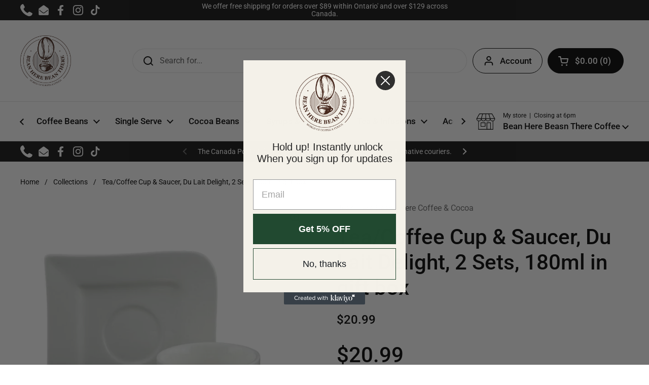

--- FILE ---
content_type: application/x-javascript
request_url: https://app.sealsubscriptions.com/shopify/public/status/shop/coffee-galore-more.myshopify.com.js?1768855361
body_size: -263
content:
var sealsubscriptions_settings_updated='1768245987c';

--- FILE ---
content_type: application/javascript
request_url: https://cdn-app.sealsubscriptions.com/shopify/public/js/seal-ac-module.js?v4&shop=coffee-galore-more.myshopify.com&1768245987c
body_size: 45209
content:


// Seal auto-charge app
var SealAC = (function(
	$,
	$_,
	GlobalUtility,
	GlobalTranslator,
	GlobalView,
	GlobalFormSelectors,
	GlobalRequirements,
	SealGlobal,
	ClientSpecifics,
	autoInjectWidgets,
	canShowWidgets,
	settings
) {
	
	var sellingPlanGroups 		= [{"options":[{"name":"Deliver every month"}],"name":"Subscribe & save","selling_plans":[{"id":"4221010169","name":"Monthly subscription","options":[{"value":"month"}],"price_adjustments":[{"value_type":"percentage","value":"5"}],"prePaidMultiplier":1,"description":""}],"product_variants":[{"product_id":"5661198483611","variant_id":"44006108299513","handle":"adagio-caffe-napoli-k-cup-box-of-24","subscription_only":0},{"product_id":"5664370131099","variant_id":"44006113902841","handle":"adagio-house-blend-decaf-k-cup-box-of-24","subscription_only":0},{"product_id":"5661198909595","variant_id":"44006130483449","handle":"adagio-house-blend-k-cup-box-of-24","subscription_only":0},{"product_id":"8085568028921","variant_id":false,"handle":"arrowhead-cleared-hot-blend-single-serve-k-cup\u00ae-coffee-pods-54-pcs","subscription_only":0},{"product_id":"8084152680697","variant_id":false,"handle":"arrowhead-cleared-hot-espresso-blend-340g","subscription_only":0},{"product_id":"8084119552249","variant_id":false,"handle":"arrowhead-divers-brew-french-roast-blend-340g","subscription_only":0},{"product_id":"8084077641977","variant_id":false,"handle":"mix-blend-light-roast-flashover-340g","subscription_only":0},{"product_id":"8085570846969","variant_id":false,"handle":"arrowhead-gazer-brew-single-serve-k-cup\u00ae-coffee-pods-54-pcs","subscription_only":0},{"product_id":"8084113686777","variant_id":false,"handle":"arrowhead-coffee-gazer-medium-blend-340-g","subscription_only":0},{"product_id":"8084127318265","variant_id":false,"handle":"arrowhead-go-juice-medium-blend-340g","subscription_only":0},{"product_id":"8085570126073","variant_id":false,"handle":"arrowhead-original-brew-single-serve-k-cup\u00ae-coffee-pods-54-pcs","subscription_only":0},{"product_id":"8084121288953","variant_id":false,"handle":"arrowhead-original-french-roast-340g","subscription_only":0},{"product_id":"8084123386105","variant_id":false,"handle":"arrowhead-our-house-french-roast-340g","subscription_only":0},{"product_id":"8084129415417","variant_id":false,"handle":"arrowhead-salute-medium-blend-340g","subscription_only":0},{"product_id":"5727377948827","variant_id":"44006134939897","handle":"authentic-donut-shop-chocolate-chip-cookie","subscription_only":0},{"product_id":"5664370983067","variant_id":"44008665022713","handle":"authentic-donut-shop-decaf-k-cup-box-of-24","subscription_only":0},{"product_id":"8026237206777","variant_id":"44171328192761","handle":"authentic-donut-shop-hot-chocolate-single-serve-k-cup\u00ae-pods","subscription_only":0},{"product_id":"5661201268891","variant_id":"44008672198905","handle":"authentic-donut-shop-original-dark-k-cup-box-of-24","subscription_only":0},{"product_id":"5661201334427","variant_id":"44008680390905","handle":"authentic-donut-shop-orignal-roast-k-cup-box-of-24","subscription_only":0},{"product_id":"5664373047451","variant_id":"44008690352377","handle":"authentic-donut-shop-vanilla-hazelnut-decaf-k-cup-box-of-24","subscription_only":0},{"product_id":"5664366264475","variant_id":"44008695398649","handle":"authentic-donut-shop-vanilla-hazelnut-k-cup-box-of-24","subscription_only":0},{"product_id":"7749362843897","variant_id":false,"handle":"balzacs-bards-blend-100-compostable-keurig\u00ae-coffee-pods-18-pack","subscription_only":0},{"product_id":"7828392870137","variant_id":false,"handle":"balzacs-coffee-roasters-a-dark-affair-whole-bean-coffee-12-oz","subscription_only":0},{"product_id":"7784475590905","variant_id":false,"handle":"balzacs-blend-whole-bean-340gr","subscription_only":0},{"product_id":"7784466088185","variant_id":false,"handle":"balzacs-bards-blend340gr","subscription_only":0},{"product_id":"7828389855481","variant_id":false,"handle":"balzacs-coffee-roasters-espresso-blend-whole-bean-coffee-12oz","subscription_only":0},{"product_id":"7925035860217","variant_id":false,"handle":"balzacs-coffee-roasters-farmers-blend-whole-bean-coffee-12oz","subscription_only":0},{"product_id":"7749356552441","variant_id":false,"handle":"balzacs-swp-decaf-100-compostable-keurig\u00ae-coffee-pods-18-pack","subscription_only":0},{"product_id":"5727377686683","variant_id":"44008701165817","handle":"barista-prima-columbia","subscription_only":0},{"product_id":"5727377588379","variant_id":"44008707293433","handle":"barista-prima-italian-roast","subscription_only":0},{"product_id":"7961604129017","variant_id":"44008719450361","handle":"barnies-creamy-buttery-caramel-24-single-serve-cups","subscription_only":0},{"product_id":"7846368182521","variant_id":"44008733147385","handle":"barnies-cool-cafe-blues","subscription_only":0},{"product_id":"5725069607067","variant_id":"44013652934905","handle":"barnies-creme-brulee","subscription_only":0},{"product_id":"5727359074459","variant_id":"44013687079161","handle":"barnies-fair-trade-organic-colombian-k-cup-box-of-24","subscription_only":0},{"product_id":"5731968975003","variant_id":"44013722534137","handle":"barnies-hawaiian-kona-24ct","subscription_only":0},{"product_id":"7948686098681","variant_id":"44171367055609","handle":"santas-white-christmas-single-serve-cups-decaf-24ct","subscription_only":0},{"product_id":"5731969007771","variant_id":"44013732430073","handle":"barnies-santas-white-christmas-24ct","subscription_only":0},{"product_id":"5727359205531","variant_id":"44013754908921","handle":"barnies-southern-pecan","subscription_only":0},{"product_id":"5727359565979","variant_id":"44013767721209","handle":"barrie-house-hawaiian-kona","subscription_only":0},{"product_id":"5727359402139","variant_id":"44013828636921","handle":"barrie-house-columbia-reserve","subscription_only":0},{"product_id":"7759092646137","variant_id":"44013846397177","handle":"barrie-house-arrosto-scuro-fair-trade-organic-24-ct","subscription_only":0},{"product_id":"7759107621113","variant_id":"44013880246521","handle":"barrie-house-caramel-apple-strudel-flavored-coffee-24-ct","subscription_only":0},{"product_id":"7616871432441","variant_id":"44013896892665","handle":"barrie-house-clay-avenue","subscription_only":0},{"product_id":"7594540892409","variant_id":"44013903872249","handle":"barrie-house-dark-mystery","subscription_only":0},{"product_id":"5727359238299","variant_id":"44015648997625","handle":"barrie-house-classic-decaf","subscription_only":0},{"product_id":"7624302493945","variant_id":"44015652241657","handle":"barrie-house-extra-bold-24ct","subscription_only":0},{"product_id":"7616870809849","variant_id":"44015655977209","handle":"barrie-house-french-roast","subscription_only":0},{"product_id":"5754838941851","variant_id":"44015665807609","handle":"barrie-house-french-vanilla","subscription_only":0},{"product_id":"5727359991963","variant_id":"44015666856185","handle":"barrie-house-sumatra-kopi","subscription_only":0},{"product_id":"5727359729819","variant_id":"44015669117177","handle":"barrie-house-jammin-jamaican","subscription_only":0},{"product_id":"8011042750713","variant_id":"44149105918201","handle":"barrie-house-milk-chocolate-hot-cocoa-24-single-serve","subscription_only":0},{"product_id":"7041221263515","variant_id":"44015676784889","handle":"barrie-house-morning-ritual-24-ct","subscription_only":0},{"product_id":"5727359336603","variant_id":"44015683109113","handle":"barrie-house-espresso","subscription_only":0},{"product_id":"8026290946297","variant_id":"44175474491641","handle":"barrie-house-pumpkin-spice-single-serve","subscription_only":0},{"product_id":"5727359926427","variant_id":"44016061350137","handle":"barrie-house-salted-caramel","subscription_only":0},{"product_id":"5727360090267","variant_id":"44016062365945","handle":"barrie-house-ultimate-hazelnut-organic","subscription_only":0},{"product_id":"7616866713849","variant_id":"44016063316217","handle":"barrie-house-winter-wonderland","subscription_only":0},{"product_id":"5731969400987","variant_id":"44016065347833","handle":"barrie-house-pumpkin-spice-pie-24ct","subscription_only":0},{"product_id":"5727383191707","variant_id":false,"handle":"bebop-biscotti","subscription_only":0},{"product_id":"7053208223899","variant_id":false,"handle":"be-bop-biscotti-peppermint","subscription_only":0},{"product_id":"5727383093403","variant_id":false,"handle":"bebop-biscotti-almond-dark-chocolate","subscription_only":0},{"product_id":"5727383257243","variant_id":false,"handle":"bebop-biscotti-english-toffee","subscription_only":0},{"product_id":"5727383388315","variant_id":false,"handle":"bebop-biscotti-grasshopper-mint","subscription_only":0},{"product_id":"5727383421083","variant_id":false,"handle":"bebop-biscotti-java-bean","subscription_only":0},{"product_id":"5727383486619","variant_id":false,"handle":"bebop-biscotti-lemon-almond","subscription_only":0},{"product_id":"5727383552155","variant_id":false,"handle":"bebop-biscotti-vanilla-bean","subscription_only":0},{"product_id":"5731969892507","variant_id":false,"handle":"be-bop-biscotti-hazelnut-zebra","subscription_only":0},{"product_id":"5664373276827","variant_id":"44016069771513","handle":"beaver-rock-black-cherry-decaf-k-cup-box-of-24","subscription_only":0},{"product_id":"5727379488923","variant_id":"44016072261881","handle":"beaver-rock-black-cherry","subscription_only":0},{"product_id":"5727379554459","variant_id":"44016075407609","handle":"beaver-rock-breakfast-blend","subscription_only":0},{"product_id":"7936659357945","variant_id":"44016080027897","handle":"beaver-rock-butter-rum-single-serve-coffee-25-pods","subscription_only":0},{"product_id":"7936651165945","variant_id":"44016080978169","handle":"beaver-rock-canadian-maple-25-pods","subscription_only":0},{"product_id":"5664373375131","variant_id":"44017346707705","handle":"beaver-rock-cinnamon-danish-decaf-k-cup-box-of-24","subscription_only":0},{"product_id":"5727379587227","variant_id":"44017363157241","handle":"beaver-rock-cinnamon-danish","subscription_only":0},{"product_id":"5664373604507","variant_id":"44017393074425","handle":"beaver-rock-cr-me-brulee-decaf-k-cup-box-of-24","subscription_only":0},{"product_id":"5727379685531","variant_id":"44017418109177","handle":"beaver-rock-cr-me-brulee","subscription_only":0},{"product_id":"5727379718299","variant_id":"44017450451193","handle":"beaver-rock-dark-roast-decaf","subscription_only":0},{"product_id":"5661201399963","variant_id":"44017475191033","handle":"beaver-rock-dark-roast-k-cup-box-of-25","subscription_only":0},{"product_id":"5727379783835","variant_id":"44017498358009","handle":"beaver-rock-euro-espresso","subscription_only":0},{"product_id":"5661201498267","variant_id":"44017531224313","handle":"beaver-rock-french-roast-k-cup-box-of-25","subscription_only":0},{"product_id":"5661201662107","variant_id":"44017556619513","handle":"beaver-rock-house-blend-k-cup-box-of-25","subscription_only":0},{"product_id":"5727379882139","variant_id":"44019877576953","handle":"beaver-rock-intense","subscription_only":0},{"product_id":"7936657948921","variant_id":"44019882492153","handle":"beaver-rock-irish-cream-single-serve-coffee-25-pods","subscription_only":0},{"product_id":"5731970384027","variant_id":"44019885506809","handle":"beaver-rock-koffee-krisp-decaf-25ct","subscription_only":0},{"product_id":"5731970318491","variant_id":"44019888718073","handle":"beaver-rock-koffee-krisp-25ct","subscription_only":0},{"product_id":"5727379980443","variant_id":"44019895369977","handle":"beaver-rock-medium-roast","subscription_only":0},{"product_id":"5727380045979","variant_id":"44019900252409","handle":"beaver-rock-mild-roast-decaf","subscription_only":0},{"product_id":"5661201727643","variant_id":"44019905102073","handle":"beaver-rock-morning-rush-k-cup-box-of-24","subscription_only":0},{"product_id":"5731970449563","variant_id":"44019910934777","handle":"beaver-rock-raspberry-tartufo-decaf-25ct","subscription_only":0},{"product_id":"5731970416795","variant_id":"44019916898553","handle":"beaver-rock-raspberry-tartufo-25ct","subscription_only":0},{"product_id":"5731971170459","variant_id":"44019920765177","handle":"beaver-rock-toasted-coconut-25ct","subscription_only":0},{"product_id":"5885394026651","variant_id":"44019922829561","handle":"beaver-rock-toasted-coconut-swiss-water-decaf-25ct","subscription_only":0},{"product_id":"7936686719225","variant_id":"44019928695033","handle":"beaver-rock-vanilla-hazelnut-single-serve-coffee-25-pods","subscription_only":0},{"product_id":"7926656663801","variant_id":false,"handle":"big-daddy-cookie-chocolate-chunks","subscription_only":0},{"product_id":"7926656270585","variant_id":false,"handle":"big-daddycookie-double-chocolate","subscription_only":0},{"product_id":"7926656041209","variant_id":false,"handle":"big-daddy-cookie-oatmeal-and-raisin","subscription_only":0},{"product_id":"8051391693049","variant_id":false,"handle":"big-daddy-oatmeal-cookie-100-g","subscription_only":0},{"product_id":"5727377522843","variant_id":"44021126889721","handle":"bigelow-earl-grey-tea","subscription_only":0},{"product_id":"5727377490075","variant_id":"44021132919033","handle":"bigelow-english-breakfast-tea","subscription_only":0},{"product_id":"5727377424539","variant_id":"44021161328889","handle":"bigelow-green-tea","subscription_only":0},{"product_id":"8064162431225","variant_id":false,"handle":"bigelow-lemon-ginger-herbal-tea-26-tea-bags","subscription_only":0},{"product_id":"8064163348729","variant_id":false,"handle":"bigelow-sweet-dreams-herbal-tea-28-tea-bags","subscription_only":0},{"product_id":"8064174915833","variant_id":false,"handle":"bigelow-vanilla-chai-28-tea-bags","subscription_only":0},{"product_id":"5727360581787","variant_id":"44021234598137","handle":"bobby-the-coffee-guy-black-and-gold","subscription_only":0},{"product_id":"5727360450715","variant_id":"44021262123257","handle":"bobby-the-coffee-guy-decaf","subscription_only":0},{"product_id":"5727360614555","variant_id":"44021242134777","handle":"bobby-the-coffee-guy-golden-reserve","subscription_only":0},{"product_id":"5727360680091","variant_id":"44021243412729","handle":"bobby-the-coffee-guy-golden-sunrise","subscription_only":0},{"product_id":"5727360549019","variant_id":"44021247607033","handle":"bobby-the-coffee-guy-italian","subscription_only":0},{"product_id":"5889027276955","variant_id":"44021253701881","handle":"bobbys-maui-macadamia-nut","subscription_only":0},{"product_id":"7961768329465","variant_id":"44021457027321","handle":"boston-s-best-donut-shop-blend-12-single-serve","subscription_only":0},{"product_id":"5731970023579","variant_id":"44021460730105","handle":"bostons-best-breakfast-blend","subscription_only":0},{"product_id":"5731969499291","variant_id":"44021465514233","handle":"bostons-best-choc-raspberry-12ct","subscription_only":0},{"product_id":"7860499808505","variant_id":"44021469937913","handle":"boston-best-colombian-blend","subscription_only":0},{"product_id":"5731969663131","variant_id":"44021483045113","handle":"bostons-best-definitely-dark-12ct","subscription_only":0},{"product_id":"7961766461689","variant_id":"44021560574201","handle":"boston-best-french-roast-12-single-serve","subscription_only":0},{"product_id":"5889022853275","variant_id":"44021568995577","handle":"bostons-best-french-vanilla-12-pods","subscription_only":0},{"product_id":"5731970089115","variant_id":"44021577187577","handle":"bostons-best-hazeltnut-creme-12ct","subscription_only":0},{"product_id":"5731969728667","variant_id":"44021593800953","handle":"bostons-best-jamaica-me-crazy-12ct","subscription_only":0},{"product_id":"5731970154651","variant_id":"44021599600889","handle":"bostons-best-pumpkin-spice-12ct","subscription_only":0},{"product_id":"5731970187419","variant_id":false,"handle":"bostons-best-vanilla-hazelnut-12ct","subscription_only":0},{"product_id":"5731970646171","variant_id":"44021611888889","handle":"brooklyn-black-white-cookie-24ct","subscription_only":0},{"product_id":"7576570331385","variant_id":"44021619753209","handle":"brooklyn-boardwalk-blend","subscription_only":0},{"product_id":"5664371376283","variant_id":"44021621489913","handle":"brooklyn-bean-breakfast-blend-decaf-k-cup-box-of-24","subscription_only":0},{"product_id":"5727360155803","variant_id":"44021624373497","handle":"brooklyn-bean-breakfast-blend","subscription_only":0},{"product_id":"5727360254107","variant_id":"44021630140665","handle":"brooklyn-bean-brooklyn-bridge-blend","subscription_only":0},{"product_id":"5727361466523","variant_id":"44021680931065","handle":"brooklyn-campfire-hot-chocolate","subscription_only":0},{"product_id":"7041776746651","variant_id":"44021694791929","handle":"brooklyn-bean-cinnamon-subway-decaf-40-count","subscription_only":0},{"product_id":"5727360319643","variant_id":"44021707768057","handle":"brooklyn-bean-cinnamon-subway","subscription_only":0},{"product_id":"7041249869979","variant_id":"44021710029049","handle":"brooklyn-seas-cocamocha-40-count","subscription_only":0},{"product_id":"5727360385179","variant_id":"44021711831289","handle":"brooklyn-bean-colombian","subscription_only":0},{"product_id":"7576590549241","variant_id":"44021722644729","handle":"brooklyn-coney-island-caramel-decaf-40-ct","subscription_only":0},{"product_id":"7576516952313","variant_id":false,"handle":"brooklyn-coney-island-caramel-40-ct","subscription_only":0},{"product_id":"5731970810011","variant_id":"44021739159801","handle":"brooklyn-corner-donut-shop","subscription_only":0},{"product_id":"7864789926137","variant_id":"44021837201657","handle":"brooklyn-cyclone","subscription_only":0},{"product_id":"7576566333689","variant_id":"44029432594681","handle":"brooklyn-express-o","subscription_only":0},{"product_id":"7575557013753","variant_id":"44029456253177","handle":"brooklyn-bean-french-roast-40-ct","subscription_only":0},{"product_id":"7576574951673","variant_id":"44029470507257","handle":"brooklyn-fuhgeddaboutit-40-ct","subscription_only":0},{"product_id":"5889322746011","variant_id":"44029501473017","handle":"brooklyn-bean-fuhgeddaboutit-decaf","subscription_only":0},{"product_id":"7576601231609","variant_id":"44029517299961","handle":"brooklyn-gingerbread-man-40-ct","subscription_only":0},{"product_id":"7576593039609","variant_id":"44034753724665","handle":"brooklyn-hazelnut-decaf-40-ct","subscription_only":0},{"product_id":"7576555323641","variant_id":"44034770141433","handle":"brooklyn-hazelnut-40-ct","subscription_only":0},{"product_id":"7041774715035","variant_id":"44034828959993","handle":"brooklyn-bean-maple-sleigh-decaf-40-count","subscription_only":0},{"product_id":"5731969761435","variant_id":"44034862285049","handle":"brooklyn-bean-maple-sleigh","subscription_only":0},{"product_id":"7576615420153","variant_id":false,"handle":"brooklyn-maple-spice-40-ct","subscription_only":0},{"product_id":"7796135559417","variant_id":"44061871407353","handle":"brooklyn-beans-milk-chocolate-single-serve-hot-cocoa-12-pack","subscription_only":0},{"product_id":"5731969826971","variant_id":"44061930455289","handle":"brooklyn-bean-oh-fudge","subscription_only":0},{"product_id":"7041242300571","variant_id":"44062010212601","handle":"brooklyn-peanut-butter-cup-hot-chocolate-40-count","subscription_only":0},{"product_id":"7576598216953","variant_id":"44062059069689","handle":"brooklyn-pumpkin-spice-40-ct","subscription_only":0},{"product_id":"5731971137691","variant_id":"44062217208057","handle":"brooklyn-bean-seasonal-red-velvet-cupcake-24ct","subscription_only":0},{"product_id":"7576595595513","variant_id":"44062249713913","handle":"brooklyn-vanilla-skyline-decaf-40-ct","subscription_only":0},{"product_id":"5731969859739","variant_id":"44062286348537","handle":"brooklyn-bean-vanilla-skyline","subscription_only":0},{"product_id":"7041253671067","variant_id":"44062319149305","handle":"copy-of-brooklyn-bean-vanilla-skyline","subscription_only":0},{"product_id":"5727378505883","variant_id":"44062351393017","handle":"bucket-list-african-dawn","subscription_only":0},{"product_id":"5727378571419","variant_id":"44062404673785","handle":"bucket-list-bali-reserve","subscription_only":0},{"product_id":"5727378636955","variant_id":"44062455759097","handle":"bucket-list-big-five","subscription_only":0},{"product_id":"5664371507355","variant_id":"44062510547193","handle":"bucket-list-copa-dark-decaf-k-cup-box-of-24","subscription_only":0},{"product_id":"5661201793179","variant_id":"44066350792953","handle":"bucket-list-copa-dark-k-cup-box-of-24","subscription_only":0},{"product_id":"5661201825947","variant_id":"44066353316089","handle":"bucket-list-cottage-blend-k-cup-box-of-24","subscription_only":0},{"product_id":"5727378669723","variant_id":"44066354233593","handle":"bucket-list-high-altitude","subscription_only":0},{"product_id":"5727378735259","variant_id":"44066355314937","handle":"bucket-list-holoholo-kona","subscription_only":0},{"product_id":"5727378866331","variant_id":"44066356265209","handle":"bucket-list-italian-roast","subscription_only":0},{"product_id":"5727378899099","variant_id":"44066358558969","handle":"bucket-list-lava-java","subscription_only":0},{"product_id":"8190441488633","variant_id":false,"handle":"cafe-agga-house-blend-16-single-serve-for-keurig","subscription_only":0},{"product_id":"8190447976697","variant_id":false,"handle":"cafe-agga-intenso-16-single-serve-for-keurig","subscription_only":0},{"product_id":"8187682717945","variant_id":false,"handle":"bellagio-forte-espresso-10-capsules-nespresso\u00ae","subscription_only":0},{"product_id":"8192543031545","variant_id":false,"handle":"cafe-agga-decaffeinato-16-single-serve-for-keurig","subscription_only":0},{"product_id":"8190491721977","variant_id":false,"handle":"cafe-agga-colombian-16-single-serve-pods-for-keurig","subscription_only":0},{"product_id":"8190497423609","variant_id":false,"handle":"cafe-agga-kenya-aa-16-single-serve-pods-for-keurig","subscription_only":0},{"product_id":"8049370136825","variant_id":false,"handle":"caffe-borbone-100-arabica-nespresso-compatible-coffee-30-capsule-pods","subscription_only":0},{"product_id":"8021751890169","variant_id":false,"handle":"caffe-borbone-nespresso-compatible-capsules-ciao-venezia-blend-10-count","subscription_only":0},{"product_id":"8049376329977","variant_id":false,"handle":"caffe-borbone-crema-classica-30-nespresso-compatible-coffee-capsule-pods","subscription_only":0},{"product_id":"8049372594425","variant_id":false,"handle":"caffe-borbone-crema-superiore-nespresso-compatible-30-ct","subscription_only":0},{"product_id":"8021749465337","variant_id":false,"handle":"caffe-borbone-nespresso-compatible-capsules-magica-palermo-blend-10-count","subscription_only":0},{"product_id":"8021648605433","variant_id":false,"handle":"caffe-borbone-mia-napoli-blend-10-aluminum-capsule-nespresso-original-line","subscription_only":0},{"product_id":"7787781882105","variant_id":false,"handle":"caffe-borbone-miscela-blu-whole-bean-coffee-1-kg","subscription_only":0},{"product_id":"7787786371321","variant_id":false,"handle":"caffe-borbone-miscela-oro-whole-bean-coffee-1-kg","subscription_only":0},{"product_id":"7787789091065","variant_id":false,"handle":"caffe-borbone-miscela-rossa-whole-bean-coffee-1-kg","subscription_only":0},{"product_id":"8022572630265","variant_id":false,"handle":"caffe-borbone-espresso-capsules-50-capsules-miscela-blu-blend-compatible-with-nespresso","subscription_only":0},{"product_id":"8026250739961","variant_id":false,"handle":"caffe-borbone-respresso-espresso-capsules-50-capsules-miscela-green-decaf-blend","subscription_only":0},{"product_id":"8022595698937","variant_id":false,"handle":"caffe-borbone-respresso-espresso-capsules-50-capsules-miscela-nera","subscription_only":0},{"product_id":"8022581575929","variant_id":false,"handle":"caffe-borbone-nespresso-compatible-oro-50-count","subscription_only":0},{"product_id":"8022560506105","variant_id":false,"handle":"caffe-borbone-respresso-capsules-miscela-red-50-count","subscription_only":0},{"product_id":"8187627634937","variant_id":false,"handle":"cremoso-10-capsules-nespresso\u00ae","subscription_only":0},{"product_id":"7785964601593","variant_id":false,"handle":"caffitaly-adagio","subscription_only":0},{"product_id":"5664386384027","variant_id":false,"handle":"caffitaly-ecaffe-americano-drip-coffee","subscription_only":0},{"product_id":"5664385990811","variant_id":false,"handle":"caffitaly-ecaffe-armonioso","subscription_only":0},{"product_id":"7785952837881","variant_id":false,"handle":"caffitaly-brasile","subscription_only":0},{"product_id":"5664385204379","variant_id":false,"handle":"caffitaly-ecaffe-corposo","subscription_only":0},{"product_id":"5664386351259","variant_id":false,"handle":"caffitaly-ecaffe-cremoso","subscription_only":0},{"product_id":"7785985048825","variant_id":false,"handle":"caffitaly-crescendo","subscription_only":0},{"product_id":"7785944350969","variant_id":false,"handle":"caffitaly-cuba","subscription_only":0},{"product_id":"5664385925275","variant_id":false,"handle":"caffitaly-ecaffe-delicato-decaffeinato","subscription_only":0},{"product_id":"5664386121883","variant_id":false,"handle":"caffitaly-ecaffe-delizioso","subscription_only":0},{"product_id":"5664385695899","variant_id":false,"handle":"caffitaly-ecaffe-intenso-decaffeinato","subscription_only":0},{"product_id":"5664385368219","variant_id":false,"handle":"caffitaly-ecaffe-intenso","subscription_only":0},{"product_id":"5664384843931","variant_id":false,"handle":"caffitaly-ecaffe-kaapi-royale","subscription_only":0},{"product_id":"7631692923129","variant_id":false,"handle":"caffitaly-ecaffe-messico","subscription_only":0},{"product_id":"5664386187419","variant_id":false,"handle":"caffitaly-ecaffe-morbido","subscription_only":0},{"product_id":"5731974086811","variant_id":false,"handle":"camerons-breakfast-blend-36ct","subscription_only":0},{"product_id":"7064375853211","variant_id":false,"handle":"camerons-breakfast-blend-12","subscription_only":0},{"product_id":"5727376933019","variant_id":false,"handle":"camerons-chocolate-caramel-brownie","subscription_only":0},{"product_id":"5754839040155","variant_id":false,"handle":"camerons-sugar-cookie","subscription_only":0},{"product_id":"7629518864633","variant_id":false,"handle":"camerons-hawaiian-blend-12ct","subscription_only":0},{"product_id":"7796152402169","variant_id":false,"handle":"camerons-hawaiian-blend-single-serve-coffee-32-pack","subscription_only":0},{"product_id":"5727376867483","variant_id":false,"handle":"camerons-jamaica-blue-mountain-blend","subscription_only":0},{"product_id":"7611245134073","variant_id":false,"handle":"camerons-jamaica-blue-mountain-blend-32ct","subscription_only":0},{"product_id":"7629521977593","variant_id":false,"handle":"camerons-velvet-moon-espresso-roast-12ct","subscription_only":0},{"product_id":"5727376670875","variant_id":"44066367799545","handle":"caribou-blend","subscription_only":0},{"product_id":"5727376539803","variant_id":"44066368028921","handle":"caribou-daybreak-morning","subscription_only":0},{"product_id":"5727376507035","variant_id":"44066369503481","handle":"caribou-mahogany","subscription_only":0},{"product_id":"5889052541083","variant_id":"44066374025465","handle":"copy-of-cake-boss-buddys-blend","subscription_only":0},{"product_id":"5727377391771","variant_id":"44066374877433","handle":"cake-boss-buddys-blend","subscription_only":0},{"product_id":"5727377359003","variant_id":"44066376614137","handle":"cake-boss-chocolate-cannoli","subscription_only":0},{"product_id":"5727377326235","variant_id":"44066810921209","handle":"cake-boss-chocolate-fudge-cake","subscription_only":0},{"product_id":"5664373768347","variant_id":"44066817245433","handle":"cake-boss-dulce-de-leche-decaf-k-cup-box-of-24","subscription_only":0},{"product_id":"5727377260699","variant_id":"44066825306361","handle":"cake-boss-dulce-de-leche","subscription_only":0},{"product_id":"5664366297243","variant_id":"44066864234745","handle":"cake-boss-hazelnut-biscotti-k-cup-box-of-24","subscription_only":0},{"product_id":"5664366526619","variant_id":"44096580780281","handle":"cake-boss-italian-rum-cake-k-cup-box-of-24","subscription_only":0},{"product_id":"5664366755995","variant_id":"44096585138425","handle":"cake-boss-raspberry-truffle-k-cup-box-of-24","subscription_only":0},{"product_id":"5664367018139","variant_id":"44096588218617","handle":"cake-boss-vanilla-buttercream-k-cup-box-of-24","subscription_only":0},{"product_id":"8349876846841","variant_id":false,"handle":"java-works-coconut-macaroon","subscription_only":0},{"product_id":"5661204512923","variant_id":false,"handle":"swiss-miss-hot-chocolate-k-cup-box-of-24","subscription_only":0},{"product_id":"8349878321401","variant_id":false,"handle":"java-works-canadian-maple","subscription_only":0},{"product_id":"8410877133049","variant_id":false,"handle":"brazil-single-origin-fresh-roasted-whole-bean-coffee-400g","subscription_only":0},{"product_id":"8410865991929","variant_id":false,"handle":"snap-on-fresh-roasted-whole-bean-coffee-400g","subscription_only":0},{"product_id":"8410856816889","variant_id":false,"handle":"la-di-da-fresh-roasted-decaf-whole-bean-coffee-400g","subscription_only":0},{"product_id":"8410844135673","variant_id":false,"handle":"get-cracking-fresh-roasted-whole-bean-coffee-400g","subscription_only":0},{"product_id":"8410829193465","variant_id":false,"handle":"shake-a-leg-fresh-roasted-whole-bean-coffee-400g","subscription_only":0},{"product_id":"8410825851129","variant_id":false,"handle":"uptown-fresh-roasted-whole-bean-coffee-400g","subscription_only":0},{"product_id":"8611207053561","variant_id":false,"handle":"trucillo-crema-bar-intenso-blend-coffee-beans-1-kg","subscription_only":0},{"product_id":"8611201515769","variant_id":false,"handle":"trucillo-gran-bar-espresso-beans-1kg","subscription_only":0}],"product_target_type":"specific_products"}];
	var allSubscriptionProducts = {"s5661198483611":{"product_id":"5661198483611","variant_id":"44006108299513","handle":"adagio-caffe-napoli-k-cup-box-of-24","subscription_only":0,"variants":[{"variant_id":"44006108299513","price":"16.56","compare_at_price":"16.56","sku":"663447277247","title":"Default Title"}]},"s5664370131099":{"product_id":"5664370131099","variant_id":"44006113902841","handle":"adagio-house-blend-decaf-k-cup-box-of-24","subscription_only":0,"variants":[{"variant_id":"44006113902841","price":"13.99","compare_at_price":"16.56","sku":"663447287246","title":"16.56"}]},"s5661198909595":{"product_id":"5661198909595","variant_id":"44006130483449","handle":"adagio-house-blend-k-cup-box-of-24","subscription_only":0,"variants":[{"variant_id":"44006130483449","price":"16.56","compare_at_price":"16.56","sku":"663447267248","title":"16.56"}]},"s8085568028921":{"product_id":"8085568028921","variant_id":false,"handle":"arrowhead-cleared-hot-blend-single-serve-k-cup\u00ae-coffee-pods-54-pcs","subscription_only":0,"variants":[{"variant_id":"44416666927353","price":"46.99","compare_at_price":"44.99","sku":"","title":"Default Title"}]},"s8084152680697":{"product_id":"8084152680697","variant_id":false,"handle":"arrowhead-cleared-hot-espresso-blend-340g","subscription_only":0,"variants":[{"variant_id":"44412194914553","price":"17.99","compare_at_price":"16.90","sku":"","title":"Default Title"}]},"s8084119552249":{"product_id":"8084119552249","variant_id":false,"handle":"arrowhead-divers-brew-french-roast-blend-340g","subscription_only":0,"variants":[{"variant_id":"44412120105209","price":"17.99","compare_at_price":"16.90","sku":"","title":"Default Title"}]},"s8084077641977":{"product_id":"8084077641977","variant_id":false,"handle":"mix-blend-light-roast-flashover-340g","subscription_only":0,"variants":[{"variant_id":"44412033237241","price":"17.99","compare_at_price":"16.90","sku":"","title":"Default Title"}]},"s8085570846969":{"product_id":"8085570846969","variant_id":false,"handle":"arrowhead-gazer-brew-single-serve-k-cup\u00ae-coffee-pods-54-pcs","subscription_only":0,"variants":[{"variant_id":"44416679641337","price":"46.99","compare_at_price":"44.99","sku":"","title":"Default Title"}]},"s8084113686777":{"product_id":"8084113686777","variant_id":false,"handle":"arrowhead-coffee-gazer-medium-blend-340-g","subscription_only":0,"variants":[{"variant_id":"44412108538105","price":"17.99","compare_at_price":"16.90","sku":"","title":"Default Title"}]},"s8084127318265":{"product_id":"8084127318265","variant_id":false,"handle":"arrowhead-go-juice-medium-blend-340g","subscription_only":0,"variants":[{"variant_id":"44412135899385","price":"17.99","compare_at_price":"16.90","sku":"","title":"Default Title"}]},"s8085570126073":{"product_id":"8085570126073","variant_id":false,"handle":"arrowhead-original-brew-single-serve-k-cup\u00ae-coffee-pods-54-pcs","subscription_only":0,"variants":[{"variant_id":"44416673349881","price":"46.99","compare_at_price":"44.99","sku":"","title":"Default Title"}]},"s8084121288953":{"product_id":"8084121288953","variant_id":false,"handle":"arrowhead-original-french-roast-340g","subscription_only":0,"variants":[{"variant_id":"44412124594425","price":"17.99","compare_at_price":"16.90","sku":"","title":"Default Title"}]},"s8084123386105":{"product_id":"8084123386105","variant_id":false,"handle":"arrowhead-our-house-french-roast-340g","subscription_only":0,"variants":[{"variant_id":"44412129116409","price":"17.99","compare_at_price":"16.90","sku":"","title":"Default Title"}]},"s8084129415417":{"product_id":"8084129415417","variant_id":false,"handle":"arrowhead-salute-medium-blend-340g","subscription_only":0,"variants":[{"variant_id":"44412142125305","price":"17.99","compare_at_price":"16.90","sku":"","title":"Default Title"}]},"s5727377948827":{"product_id":"5727377948827","variant_id":"44006134939897","handle":"authentic-donut-shop-chocolate-chip-cookie","subscription_only":0,"variants":[{"variant_id":"44006134939897","price":"16.56","compare_at_price":"16.56","sku":"188909000282","title":"16.56"}]},"s5664370983067":{"product_id":"5664370983067","variant_id":"44008665022713","handle":"authentic-donut-shop-decaf-k-cup-box-of-24","subscription_only":0,"variants":[{"variant_id":"44008665022713","price":"17.99","compare_at_price":"17.99","sku":"188909000275","title":"17.99"}]},"s8026237206777":{"product_id":"8026237206777","variant_id":"44171328192761","handle":"authentic-donut-shop-hot-chocolate-single-serve-k-cup\u00ae-pods","subscription_only":0,"variants":[{"variant_id":"44171328192761","price":"16.56","compare_at_price":"16.56","sku":"","title":"16.56"}]},"s5661201268891":{"product_id":"5661201268891","variant_id":"44008672198905","handle":"authentic-donut-shop-original-dark-k-cup-box-of-24","subscription_only":0,"variants":[{"variant_id":"44008672198905","price":"16.56","compare_at_price":"16.56","sku":"188909000268","title":"16.56"}]},"s5661201334427":{"product_id":"5661201334427","variant_id":"44008680390905","handle":"authentic-donut-shop-orignal-roast-k-cup-box-of-24","subscription_only":0,"variants":[{"variant_id":"44008680390905","price":"16.56","compare_at_price":"16.56","sku":"188909000251","title":"16.56"}]},"s5664373047451":{"product_id":"5664373047451","variant_id":"44008690352377","handle":"authentic-donut-shop-vanilla-hazelnut-decaf-k-cup-box-of-24","subscription_only":0,"variants":[{"variant_id":"44008690352377","price":"16.56","compare_at_price":"16.56","sku":"188909000305","title":"16.56"}]},"s5664366264475":{"product_id":"5664366264475","variant_id":"44008695398649","handle":"authentic-donut-shop-vanilla-hazelnut-k-cup-box-of-24","subscription_only":0,"variants":[{"variant_id":"44008695398649","price":"16.56","compare_at_price":"16.56","sku":"188909000299","title":"16.56"}]},"s7749362843897":{"product_id":"7749362843897","variant_id":false,"handle":"balzacs-bards-blend-100-compostable-keurig\u00ae-coffee-pods-18-pack","subscription_only":0,"variants":[{"variant_id":"43207599259897","price":"19.99","compare_at_price":"18.50","sku":"","title":"Default Title"}]},"s7828392870137":{"product_id":"7828392870137","variant_id":false,"handle":"balzacs-coffee-roasters-a-dark-affair-whole-bean-coffee-12-oz","subscription_only":0,"variants":[{"variant_id":"43496957968633","price":"19.90","compare_at_price":"17.99","sku":"","title":"Default Title"}]},"s7784475590905":{"product_id":"7784475590905","variant_id":false,"handle":"balzacs-blend-whole-bean-340gr","subscription_only":0,"variants":[{"variant_id":"43354702479609","price":"19.90","compare_at_price":"17.99","sku":"","title":"Default Title"}]},"s7784466088185":{"product_id":"7784466088185","variant_id":false,"handle":"balzacs-bards-blend340gr","subscription_only":0,"variants":[{"variant_id":"43354664796409","price":"19.90","compare_at_price":"17.99","sku":"","title":"Default Title"}]},"s7828389855481":{"product_id":"7828389855481","variant_id":false,"handle":"balzacs-coffee-roasters-espresso-blend-whole-bean-coffee-12oz","subscription_only":0,"variants":[{"variant_id":"43496941355257","price":"19.90","compare_at_price":"17.99","sku":"","title":"Default Title"}]},"s7925035860217":{"product_id":"7925035860217","variant_id":false,"handle":"balzacs-coffee-roasters-farmers-blend-whole-bean-coffee-12oz","subscription_only":0,"variants":[{"variant_id":"43837142925561","price":"19.90","compare_at_price":"17.99","sku":"","title":"Default Title"}]},"s7749356552441":{"product_id":"7749356552441","variant_id":false,"handle":"balzacs-swp-decaf-100-compostable-keurig\u00ae-coffee-pods-18-pack","subscription_only":0,"variants":[{"variant_id":"43207574552825","price":"20.90","compare_at_price":"18.50","sku":"","title":"Default Title"}]},"s5727377686683":{"product_id":"5727377686683","variant_id":"44008701165817","handle":"barista-prima-columbia","subscription_only":0,"variants":[{"variant_id":"44008701165817","price":"23.76","compare_at_price":"23.76","sku":"663447407180","title":"23.76"}]},"s5727377588379":{"product_id":"5727377588379","variant_id":"44008707293433","handle":"barista-prima-italian-roast","subscription_only":0,"variants":[{"variant_id":"44008707293433","price":"22.99","compare_at_price":"21.99","sku":"663447608638","title":"22.99"}]},"s7961604129017":{"product_id":"7961604129017","variant_id":"44008719450361","handle":"barnies-creamy-buttery-caramel-24-single-serve-cups","subscription_only":0,"variants":[{"variant_id":"44008719450361","price":"18.96","compare_at_price":"18.96","sku":"","title":"18.96"}]},"s7846368182521":{"product_id":"7846368182521","variant_id":"44008733147385","handle":"barnies-cool-cafe-blues","subscription_only":0,"variants":[{"variant_id":"44008733147385","price":"18.96","compare_at_price":"16.56","sku":"","title":"18.96"}]},"s5725069607067":{"product_id":"5725069607067","variant_id":"44013652934905","handle":"barnies-creme-brulee","subscription_only":0,"variants":[{"variant_id":"44013652934905","price":"18.96","compare_at_price":"16.56","sku":"722538381543","title":"18.96"}]},"s5727359074459":{"product_id":"5727359074459","variant_id":"44013687079161","handle":"barnies-fair-trade-organic-colombian-k-cup-box-of-24","subscription_only":0,"variants":[{"variant_id":"44013687079161","price":"18.96","compare_at_price":"16.56","sku":"","title":"18.96"}]},"s5731968975003":{"product_id":"5731968975003","variant_id":"44013722534137","handle":"barnies-hawaiian-kona-24ct","subscription_only":0,"variants":[{"variant_id":"44013722534137","price":"18.96","compare_at_price":"18.96","sku":"722538381611","title":"18.96"}]},"s7948686098681":{"product_id":"7948686098681","variant_id":"44171367055609","handle":"santas-white-christmas-single-serve-cups-decaf-24ct","subscription_only":0,"variants":[{"variant_id":"44171367055609","price":"18.96","compare_at_price":"16.56","sku":"","title":"18.96"}]},"s5731969007771":{"product_id":"5731969007771","variant_id":"44013732430073","handle":"barnies-santas-white-christmas-24ct","subscription_only":0,"variants":[{"variant_id":"44013732430073","price":"18.96","compare_at_price":"16.56","sku":"BARNIESANTAWH-2","title":"18.96"}]},"s5727359205531":{"product_id":"5727359205531","variant_id":"44013754908921","handle":"barnies-southern-pecan","subscription_only":0,"variants":[{"variant_id":"44013754908921","price":"18.96","compare_at_price":"16.56","sku":"722538381560","title":"18.96"}]},"s5727359565979":{"product_id":"5727359565979","variant_id":"44013767721209","handle":"barrie-house-hawaiian-kona","subscription_only":0,"variants":[{"variant_id":"44013767721209","price":"23.76","compare_at_price":"18.96","sku":"032561023144","title":"23.96"}]},"s5727359402139":{"product_id":"5727359402139","variant_id":"44013828636921","handle":"barrie-house-columbia-reserve","subscription_only":0,"variants":[{"variant_id":"44013828636921","price":"18.96","compare_at_price":"18.96","sku":"032561006758","title":"18.96"}]},"s7759092646137":{"product_id":"7759092646137","variant_id":"44013846397177","handle":"barrie-house-arrosto-scuro-fair-trade-organic-24-ct","subscription_only":0,"variants":[{"variant_id":"44013846397177","price":"18.96","compare_at_price":"18.96","sku":"","title":"18.96"}]},"s7759107621113":{"product_id":"7759107621113","variant_id":"44013880246521","handle":"barrie-house-caramel-apple-strudel-flavored-coffee-24-ct","subscription_only":0,"variants":[{"variant_id":"44013880213753","price":"0.89","compare_at_price":"0.89","sku":"","title":"0.89"},{"variant_id":"44013880246521","price":"18.96","compare_at_price":"18.96","sku":"","title":"18.96"}]},"s7616871432441":{"product_id":"7616871432441","variant_id":"44013896892665","handle":"barrie-house-clay-avenue","subscription_only":0,"variants":[{"variant_id":"44013896892665","price":"18.96","compare_at_price":"18.96","sku":"032561007687","title":"18.96"}]},"s7594540892409":{"product_id":"7594540892409","variant_id":"44013903872249","handle":"barrie-house-dark-mystery","subscription_only":0,"variants":[{"variant_id":"44013903872249","price":"18.96","compare_at_price":"18.96","sku":"032561022635","title":"18.96"}]},"s5727359238299":{"product_id":"5727359238299","variant_id":"44015648997625","handle":"barrie-house-classic-decaf","subscription_only":0,"variants":[{"variant_id":"44015648997625","price":"18.96","compare_at_price":"18.96","sku":"032561006109","title":"18.96"}]},"s7624302493945":{"product_id":"7624302493945","variant_id":"44015652241657","handle":"barrie-house-extra-bold-24ct","subscription_only":0,"variants":[{"variant_id":"44015652241657","price":"18.96","compare_at_price":"18.96","sku":"","title":"18.96"}]},"s7616870809849":{"product_id":"7616870809849","variant_id":"44015655977209","handle":"barrie-house-french-roast","subscription_only":0,"variants":[{"variant_id":"44015655977209","price":"18.96","compare_at_price":"18.96","sku":"032561007953","title":"18.96"}]},"s5754838941851":{"product_id":"5754838941851","variant_id":"44015665807609","handle":"barrie-house-french-vanilla","subscription_only":0,"variants":[{"variant_id":"44015665807609","price":"18.96","compare_at_price":"18.96","sku":"032561021860","title":"18.96"}]},"s5727359991963":{"product_id":"5727359991963","variant_id":"44015666856185","handle":"barrie-house-sumatra-kopi","subscription_only":0,"variants":[{"variant_id":"44015666856185","price":"23.96","compare_at_price":"18.96","sku":"","title":"23.96"}]},"s5727359729819":{"product_id":"5727359729819","variant_id":"44015669117177","handle":"barrie-house-jammin-jamaican","subscription_only":0,"variants":[{"variant_id":"44015669117177","price":"18.96","compare_at_price":"18.96","sku":"032561021829","title":"18.96"}]},"s8011042750713":{"product_id":"8011042750713","variant_id":"44149105918201","handle":"barrie-house-milk-chocolate-hot-cocoa-24-single-serve","subscription_only":0,"variants":[{"variant_id":"44149105918201","price":"18.96","compare_at_price":"18.96","sku":"","title":"18.96"}]},"s7041221263515":{"product_id":"7041221263515","variant_id":"44015676784889","handle":"barrie-house-morning-ritual-24-ct","subscription_only":0,"variants":[{"variant_id":"44015676784889","price":"18.96","compare_at_price":"18.96","sku":"","title":"18.96"}]},"s5727359336603":{"product_id":"5727359336603","variant_id":"44015683109113","handle":"barrie-house-espresso","subscription_only":0,"variants":[{"variant_id":"44015683109113","price":"18.96","compare_at_price":"18.96","sku":"032561008540","title":"18.96"}]},"s8026290946297":{"product_id":"8026290946297","variant_id":"44175474491641","handle":"barrie-house-pumpkin-spice-single-serve","subscription_only":0,"variants":[{"variant_id":"44175474458873","price":"0.89","compare_at_price":"0.89","sku":"","title":"0.89"},{"variant_id":"44175474491641","price":"18.96","compare_at_price":"18.96","sku":"","title":"18.96"}]},"s5727359926427":{"product_id":"5727359926427","variant_id":"44016061350137","handle":"barrie-house-salted-caramel","subscription_only":0,"variants":[{"variant_id":"44016061350137","price":"18.96","compare_at_price":"18.96","sku":"","title":"18.96"}]},"s5727360090267":{"product_id":"5727360090267","variant_id":"44016062365945","handle":"barrie-house-ultimate-hazelnut-organic","subscription_only":0,"variants":[{"variant_id":"44016062365945","price":"18.96","compare_at_price":"18.96","sku":"","title":"18.96"}]},"s7616866713849":{"product_id":"7616866713849","variant_id":"44016063316217","handle":"barrie-house-winter-wonderland","subscription_only":0,"variants":[{"variant_id":"44016063283449","price":"0.89","compare_at_price":"0.89","sku":"032561022146","title":"0.89"},{"variant_id":"44016063316217","price":"18.96","compare_at_price":"18.96","sku":"032561022147","title":"18.96"}]},"s5731969400987":{"product_id":"5731969400987","variant_id":"44016065347833","handle":"barrie-house-pumpkin-spice-pie-24ct","subscription_only":0,"variants":[{"variant_id":"44016065347833","price":"18.96","compare_at_price":"18.96","sku":"BARRIEPUMPSPC-2","title":"18.96"}]},"s5727383191707":{"product_id":"5727383191707","variant_id":false,"handle":"bebop-biscotti","subscription_only":0,"variants":[{"variant_id":"36471099818139","price":"3.90","compare_at_price":"2.99","sku":"","title":"Default Title"}]},"s7053208223899":{"product_id":"7053208223899","variant_id":false,"handle":"be-bop-biscotti-peppermint","subscription_only":0,"variants":[{"variant_id":"41087738380443","price":"3.90","compare_at_price":"2.99","sku":"","title":"Default Title"}]},"s5727383093403":{"product_id":"5727383093403","variant_id":false,"handle":"bebop-biscotti-almond-dark-chocolate","subscription_only":0,"variants":[{"variant_id":"36471099654299","price":"3.90","compare_at_price":"4.25","sku":"","title":"Default Title"}]},"s5727383257243":{"product_id":"5727383257243","variant_id":false,"handle":"bebop-biscotti-english-toffee","subscription_only":0,"variants":[{"variant_id":"36471099916443","price":"3.90","compare_at_price":"","sku":"","title":"Default Title"}]},"s5727383388315":{"product_id":"5727383388315","variant_id":false,"handle":"bebop-biscotti-grasshopper-mint","subscription_only":0,"variants":[{"variant_id":"36471100014747","price":"3.90","compare_at_price":"2.99","sku":"","title":"Default Title"}]},"s5727383421083":{"product_id":"5727383421083","variant_id":false,"handle":"bebop-biscotti-java-bean","subscription_only":0,"variants":[{"variant_id":"36471100440731","price":"3.90","compare_at_price":"2.99","sku":"","title":"Default Title"}]},"s5727383486619":{"product_id":"5727383486619","variant_id":false,"handle":"bebop-biscotti-lemon-almond","subscription_only":0,"variants":[{"variant_id":"36471100506267","price":"3.90","compare_at_price":"2.99","sku":"","title":"Default Title"}]},"s5727383552155":{"product_id":"5727383552155","variant_id":false,"handle":"bebop-biscotti-vanilla-bean","subscription_only":0,"variants":[{"variant_id":"36471100571803","price":"3.90","compare_at_price":"4.25","sku":"","title":"Default Title"}]},"s5731969892507":{"product_id":"5731969892507","variant_id":false,"handle":"be-bop-biscotti-hazelnut-zebra","subscription_only":0,"variants":[{"variant_id":"36492273942683","price":"3.90","compare_at_price":"2.99","sku":"BE-BOPBISCOTTIHAZEL","title":"Default Title"}]},"s5664373276827":{"product_id":"5664373276827","variant_id":"44016069771513","handle":"beaver-rock-black-cherry-decaf-k-cup-box-of-24","subscription_only":0,"variants":[{"variant_id":"44016069738745","price":"94.00","compare_at_price":"73.00","sku":"842317002212","title":"94.00"},{"variant_id":"44016069771513","price":"24.75","compare_at_price":"19.75","sku":"842317002213","title":"23.90"}]},"s5727379488923":{"product_id":"5727379488923","variant_id":"44016072261881","handle":"beaver-rock-black-cherry","subscription_only":0,"variants":[{"variant_id":"44016072229113","price":"94.00","compare_at_price":"73.00","sku":"","title":"94.00"},{"variant_id":"44016072261881","price":"24.75","compare_at_price":"19.75","sku":"","title":"23.90"}]},"s5727379554459":{"product_id":"5727379554459","variant_id":"44016075407609","handle":"beaver-rock-breakfast-blend","subscription_only":0,"variants":[{"variant_id":"44016075374841","price":"94.00","compare_at_price":"73.00","sku":"","title":"94.00"},{"variant_id":"44016075407609","price":"24.75","compare_at_price":"19.75","sku":"","title":"23.90"}]},"s7936659357945":{"product_id":"7936659357945","variant_id":"44016080027897","handle":"beaver-rock-butter-rum-single-serve-coffee-25-pods","subscription_only":0,"variants":[{"variant_id":"44016079995129","price":"94.00","compare_at_price":"73.00","sku":"","title":"94.00"},{"variant_id":"44016080027897","price":"24.75","compare_at_price":"19.75","sku":"","title":"23.90"}]},"s7936651165945":{"product_id":"7936651165945","variant_id":"44016080978169","handle":"beaver-rock-canadian-maple-25-pods","subscription_only":0,"variants":[{"variant_id":"44016080945401","price":"94.00","compare_at_price":"73.00","sku":"","title":"94.00"},{"variant_id":"44016080978169","price":"24.75","compare_at_price":"19.75","sku":"","title":"23.90"}]},"s5664373375131":{"product_id":"5664373375131","variant_id":"44017346707705","handle":"beaver-rock-cinnamon-danish-decaf-k-cup-box-of-24","subscription_only":0,"variants":[{"variant_id":"44017346707705","price":"24.75","compare_at_price":"17.25","sku":"842317000380","title":"Default Title"}]},"s5727379587227":{"product_id":"5727379587227","variant_id":"44017363157241","handle":"beaver-rock-cinnamon-danish","subscription_only":0,"variants":[{"variant_id":"46969208373497","price":"24.75","compare_at_price":"17.25","sku":"","title":"Default Title"}]},"s5664373604507":{"product_id":"5664373604507","variant_id":"44017393074425","handle":"beaver-rock-cr-me-brulee-decaf-k-cup-box-of-24","subscription_only":0,"variants":[{"variant_id":"44017393074425","price":"24.75","compare_at_price":"19.75","sku":"842317002268","title":"Default Title"}]},"s5727379685531":{"product_id":"5727379685531","variant_id":"44017418109177","handle":"beaver-rock-cr-me-brulee","subscription_only":0,"variants":[{"variant_id":"44017418109177","price":"24.75","compare_at_price":"17.25","sku":"","title":"Default Title"}]},"s5727379718299":{"product_id":"5727379718299","variant_id":"44017450451193","handle":"beaver-rock-dark-roast-decaf","subscription_only":0,"variants":[{"variant_id":"44017450451193","price":"24.75","compare_at_price":"17.25","sku":"","title":"Default Title"}]},"s5661201399963":{"product_id":"5661201399963","variant_id":"44017475191033","handle":"beaver-rock-dark-roast-k-cup-box-of-25","subscription_only":0,"variants":[{"variant_id":"44017475191033","price":"24.75","compare_at_price":"19.75","sku":"842317000172","title":"Default Title"}]},"s5727379783835":{"product_id":"5727379783835","variant_id":"44017498358009","handle":"beaver-rock-euro-espresso","subscription_only":0,"variants":[{"variant_id":"44017498358009","price":"24.75","compare_at_price":"19.75","sku":"","title":"Default Title"}]},"s5661201498267":{"product_id":"5661201498267","variant_id":"44017531224313","handle":"beaver-rock-french-roast-k-cup-box-of-25","subscription_only":0,"variants":[{"variant_id":"44017531224313","price":"24.75","compare_at_price":"19.75","sku":"842317002077","title":"Default Title"}]},"s5661201662107":{"product_id":"5661201662107","variant_id":"44017556619513","handle":"beaver-rock-house-blend-k-cup-box-of-25","subscription_only":0,"variants":[{"variant_id":"44017556619513","price":"24.75","compare_at_price":"19.75","sku":"842317002022","title":"23.90"}]},"s5727379882139":{"product_id":"5727379882139","variant_id":"44019877576953","handle":"beaver-rock-intense","subscription_only":0,"variants":[{"variant_id":"47093404041465","price":"24.75","compare_at_price":"19.75","sku":"","title":"Default Title"}]},"s7936657948921":{"product_id":"7936657948921","variant_id":"44019882492153","handle":"beaver-rock-irish-cream-single-serve-coffee-25-pods","subscription_only":0,"variants":[{"variant_id":"44019882492153","price":"24.75","compare_at_price":"19.75","sku":"","title":"23.90"}]},"s5731970384027":{"product_id":"5731970384027","variant_id":"44019885506809","handle":"beaver-rock-koffee-krisp-decaf-25ct","subscription_only":0,"variants":[{"variant_id":"44019885506809","price":"24.75","compare_at_price":"17.25","sku":"BR-KOFFEEKRSPDEC26","title":"23.90"}]},"s5731970318491":{"product_id":"5731970318491","variant_id":"44019888718073","handle":"beaver-rock-koffee-krisp-25ct","subscription_only":0,"variants":[{"variant_id":"44019888718073","price":"24.75","compare_at_price":"19.75","sku":"BR-KOFFEEKRISP25CT-2","title":"23.90"}]},"s5727379980443":{"product_id":"5727379980443","variant_id":"44019895369977","handle":"beaver-rock-medium-roast","subscription_only":0,"variants":[{"variant_id":"44019895369977","price":"24.75","compare_at_price":"19.75","sku":"","title":"23.90"}]},"s5727380045979":{"product_id":"5727380045979","variant_id":"44019900252409","handle":"beaver-rock-mild-roast-decaf","subscription_only":0,"variants":[{"variant_id":"44019900252409","price":"24.75","compare_at_price":"17.25","sku":"","title":"23.90"}]},"s5661201727643":{"product_id":"5661201727643","variant_id":"44019905102073","handle":"beaver-rock-morning-rush-k-cup-box-of-24","subscription_only":0,"variants":[{"variant_id":"44019905102073","price":"24.75","compare_at_price":"19.75","sku":"842317000127","title":"23.90"}]},"s5731970449563":{"product_id":"5731970449563","variant_id":"44019910934777","handle":"beaver-rock-raspberry-tartufo-decaf-25ct","subscription_only":0,"variants":[{"variant_id":"44019910934777","price":"24.75","compare_at_price":"19.75","sku":"BR-RASPTART25CT-2","title":"23.90"}]},"s5731970416795":{"product_id":"5731970416795","variant_id":"44019916898553","handle":"beaver-rock-raspberry-tartufo-25ct","subscription_only":0,"variants":[{"variant_id":"44019916898553","price":"24.75","compare_at_price":"19.75","sku":"BR-RASPTART26","title":"23.90"}]},"s5731971170459":{"product_id":"5731971170459","variant_id":"44019920765177","handle":"beaver-rock-toasted-coconut-25ct","subscription_only":0,"variants":[{"variant_id":"44019920765177","price":"24.75","compare_at_price":"19.75","sku":"BRTSTCOCO24CT-2","title":"23.90"}]},"s5885394026651":{"product_id":"5885394026651","variant_id":"44019922829561","handle":"beaver-rock-toasted-coconut-swiss-water-decaf-25ct","subscription_only":0,"variants":[{"variant_id":"44019922829561","price":"24.75","compare_at_price":"19.75","sku":"","title":"Default Title"}]},"s7936686719225":{"product_id":"7936686719225","variant_id":"44019928695033","handle":"beaver-rock-vanilla-hazelnut-single-serve-coffee-25-pods","subscription_only":0,"variants":[{"variant_id":"44019928695033","price":"24.75","compare_at_price":"19.75","sku":"","title":"23.90"}]},"s7926656663801":{"product_id":"7926656663801","variant_id":false,"handle":"big-daddy-cookie-chocolate-chunks","subscription_only":0,"variants":[{"variant_id":"43843998318841","price":"1.89","compare_at_price":"1.79","sku":"","title":"Default Title"}]},"s7926656270585":{"product_id":"7926656270585","variant_id":false,"handle":"big-daddycookie-double-chocolate","subscription_only":0,"variants":[{"variant_id":"43843996975353","price":"1.85","compare_at_price":"1.79","sku":"","title":"Default Title"}]},"s7926656041209":{"product_id":"7926656041209","variant_id":false,"handle":"big-daddy-cookie-oatmeal-and-raisin","subscription_only":0,"variants":[{"variant_id":"43843996516601","price":"1.89","compare_at_price":"1.79","sku":"","title":"Default Title"}]},"s8051391693049":{"product_id":"8051391693049","variant_id":false,"handle":"big-daddy-oatmeal-cookie-100-g","subscription_only":0,"variants":[{"variant_id":"44257375322361","price":"1.85","compare_at_price":"1.79","sku":"","title":"Default Title"}]},"s5727377522843":{"product_id":"5727377522843","variant_id":"44021126889721","handle":"bigelow-earl-grey-tea","subscription_only":0,"variants":[{"variant_id":"44021126889721","price":"18.99","compare_at_price":"18.96","sku":"","title":"18.96"}]},"s5727377490075":{"product_id":"5727377490075","variant_id":"44021132919033","handle":"bigelow-english-breakfast-tea","subscription_only":0,"variants":[{"variant_id":"44021132919033","price":"18.99","compare_at_price":"18.96","sku":"","title":"18.96"}]},"s5727377424539":{"product_id":"5727377424539","variant_id":"44021161328889","handle":"bigelow-green-tea","subscription_only":0,"variants":[{"variant_id":"44021161328889","price":"18.99","compare_at_price":"18.96","sku":"","title":"18.96"}]},"s8064162431225":{"product_id":"8064162431225","variant_id":false,"handle":"bigelow-lemon-ginger-herbal-tea-26-tea-bags","subscription_only":0,"variants":[{"variant_id":"44362885136633","price":"8.90","compare_at_price":"","sku":"","title":"Default Title"}]},"s8064163348729":{"product_id":"8064163348729","variant_id":false,"handle":"bigelow-sweet-dreams-herbal-tea-28-tea-bags","subscription_only":0,"variants":[{"variant_id":"44362890707193","price":"8.90","compare_at_price":"8.50","sku":"","title":"Default Title"}]},"s8064174915833":{"product_id":"8064174915833","variant_id":false,"handle":"bigelow-vanilla-chai-28-tea-bags","subscription_only":0,"variants":[{"variant_id":"44362911449337","price":"8.90","compare_at_price":"8.50","sku":"","title":"Default Title"}]},"s5727360581787":{"product_id":"5727360581787","variant_id":"44021234598137","handle":"bobby-the-coffee-guy-black-and-gold","subscription_only":0,"variants":[{"variant_id":"44021234598137","price":"18.96","compare_at_price":"16.56","sku":"","title":"16.56"}]},"s5727360450715":{"product_id":"5727360450715","variant_id":"44021262123257","handle":"bobby-the-coffee-guy-decaf","subscription_only":0,"variants":[{"variant_id":"44021262123257","price":"18.96","compare_at_price":"16.56","sku":"","title":"16.56"}]},"s5727360614555":{"product_id":"5727360614555","variant_id":"44021242134777","handle":"bobby-the-coffee-guy-golden-reserve","subscription_only":0,"variants":[{"variant_id":"44021242134777","price":"18.96","compare_at_price":"16.56","sku":"","title":"16.56"}]},"s5727360680091":{"product_id":"5727360680091","variant_id":"44021243412729","handle":"bobby-the-coffee-guy-golden-sunrise","subscription_only":0,"variants":[{"variant_id":"44021243412729","price":"18.96","compare_at_price":"16.56","sku":"","title":"16.56"}]},"s5727360549019":{"product_id":"5727360549019","variant_id":"44021247607033","handle":"bobby-the-coffee-guy-italian","subscription_only":0,"variants":[{"variant_id":"44021247607033","price":"18.96","compare_at_price":"16.56","sku":"","title":"17.50"}]},"s5889027276955":{"product_id":"5889027276955","variant_id":"44021253701881","handle":"bobbys-maui-macadamia-nut","subscription_only":0,"variants":[{"variant_id":"44021253701881","price":"18.96","compare_at_price":"16.56","sku":"","title":"16.56"}]},"s7961768329465":{"product_id":"7961768329465","variant_id":"44021457027321","handle":"boston-s-best-donut-shop-blend-12-single-serve","subscription_only":0,"variants":[{"variant_id":"44021457027321","price":"9.49","compare_at_price":"8.28","sku":"","title":"Default Title"}]},"s5731970023579":{"product_id":"5731970023579","variant_id":"44021460730105","handle":"bostons-best-breakfast-blend","subscription_only":0,"variants":[{"variant_id":"44021460730105","price":"9.99","compare_at_price":"8.28","sku":"BOSTONBEST-2","title":"8.28"}]},"s5731969499291":{"product_id":"5731969499291","variant_id":"44021465514233","handle":"bostons-best-choc-raspberry-12ct","subscription_only":0,"variants":[{"variant_id":"44021465514233","price":"9.99","compare_at_price":"8.28","sku":"BBCHOCRASP-2","title":"8.28"}]},"s7860499808505":{"product_id":"7860499808505","variant_id":"44021469937913","handle":"boston-best-colombian-blend","subscription_only":0,"variants":[{"variant_id":"44021469937913","price":"9.99","compare_at_price":"8.28","sku":"","title":"Default Title"}]},"s5731969663131":{"product_id":"5731969663131","variant_id":"44021483045113","handle":"bostons-best-definitely-dark-12ct","subscription_only":0,"variants":[{"variant_id":"44021483045113","price":"9.99","compare_at_price":"8.28","sku":"BBDEFDARK-2","title":"8.28"}]},"s7961766461689":{"product_id":"7961766461689","variant_id":"44021560574201","handle":"boston-best-french-roast-12-single-serve","subscription_only":0,"variants":[{"variant_id":"44021560574201","price":"9.99","compare_at_price":"8.28","sku":"","title":"Default Title"}]},"s5889022853275":{"product_id":"5889022853275","variant_id":"44021568995577","handle":"bostons-best-french-vanilla-12-pods","subscription_only":0,"variants":[{"variant_id":"44021568995577","price":"9.99","compare_at_price":"8.28","sku":"","title":"8.28"}]},"s5731970089115":{"product_id":"5731970089115","variant_id":"44021577187577","handle":"bostons-best-hazeltnut-creme-12ct","subscription_only":0,"variants":[{"variant_id":"44021577187577","price":"9.99","compare_at_price":"8.28","sku":"BOSTONSBESTHAZELNUT-2","title":"8.28"}]},"s5731969728667":{"product_id":"5731969728667","variant_id":"44021593800953","handle":"bostons-best-jamaica-me-crazy-12ct","subscription_only":0,"variants":[{"variant_id":"44021593800953","price":"9.99","compare_at_price":"9.99","sku":"BBJAMAICA-2","title":"9.99"}]},"s5731970154651":{"product_id":"5731970154651","variant_id":"44021599600889","handle":"bostons-best-pumpkin-spice-12ct","subscription_only":0,"variants":[{"variant_id":"44021599600889","price":"9.99","compare_at_price":"8.28","sku":"BOSTONSBESTPUMPKIN-2","title":"8.28"}]},"s5731970187419":{"product_id":"5731970187419","variant_id":false,"handle":"bostons-best-vanilla-hazelnut-12ct","subscription_only":0,"variants":[{"variant_id":"36492274237595","price":"9.99","compare_at_price":"9.99","sku":"BOSTONSBESTVANILLAHAZEL","title":"Default Title"}]},"s5731970646171":{"product_id":"5731970646171","variant_id":"44021611888889","handle":"brooklyn-black-white-cookie-24ct","subscription_only":0,"variants":[{"variant_id":"44021611888889","price":"32.99","compare_at_price":"31.60","sku":"700371371235","title":"31.60"}]},"s7576570331385":{"product_id":"7576570331385","variant_id":"44021619753209","handle":"brooklyn-boardwalk-blend","subscription_only":0,"variants":[{"variant_id":"44021619753209","price":"32.99","compare_at_price":"31.60","sku":"","title":"31.60"}]},"s5664371376283":{"product_id":"5664371376283","variant_id":"44021621489913","handle":"brooklyn-bean-breakfast-blend-decaf-k-cup-box-of-24","subscription_only":0,"variants":[{"variant_id":"44021621489913","price":"32.99","compare_at_price":"31.60","sku":"700175572357","title":"31.60"}]},"s5727360155803":{"product_id":"5727360155803","variant_id":"44021624373497","handle":"brooklyn-bean-breakfast-blend","subscription_only":0,"variants":[{"variant_id":"44021624373497","price":"32.99","compare_at_price":"31.60","sku":"","title":"31.60"}]},"s5727360254107":{"product_id":"5727360254107","variant_id":"44021630140665","handle":"brooklyn-bean-brooklyn-bridge-blend","subscription_only":0,"variants":[{"variant_id":"44021630140665","price":"32.99","compare_at_price":"31.60","sku":"","title":"37.99"}]},"s5727361466523":{"product_id":"5727361466523","variant_id":"44021680931065","handle":"brooklyn-campfire-hot-chocolate","subscription_only":0,"variants":[{"variant_id":"44021680931065","price":"36.99","compare_at_price":"36.99","sku":"","title":"31.60"}]},"s7041776746651":{"product_id":"7041776746651","variant_id":"44021694791929","handle":"brooklyn-bean-cinnamon-subway-decaf-40-count","subscription_only":0,"variants":[{"variant_id":"44021694791929","price":"32.99","compare_at_price":"31.60","sku":"","title":"31.60"}]},"s5727360319643":{"product_id":"5727360319643","variant_id":"44021707768057","handle":"brooklyn-bean-cinnamon-subway","subscription_only":0,"variants":[{"variant_id":"44021707768057","price":"32.99","compare_at_price":"31.60","sku":"","title":"31.60"}]},"s7041249869979":{"product_id":"7041249869979","variant_id":"44021710029049","handle":"brooklyn-seas-cocamocha-40-count","subscription_only":0,"variants":[{"variant_id":"44021710029049","price":"32.99","compare_at_price":"31.60","sku":"","title":"31.60"}]},"s5727360385179":{"product_id":"5727360385179","variant_id":"44021711831289","handle":"brooklyn-bean-colombian","subscription_only":0,"variants":[{"variant_id":"44021711831289","price":"32.99","compare_at_price":"31.60","sku":"","title":"31.60"}]},"s7576590549241":{"product_id":"7576590549241","variant_id":"44021722644729","handle":"brooklyn-coney-island-caramel-decaf-40-ct","subscription_only":0,"variants":[{"variant_id":"44021722644729","price":"32.99","compare_at_price":"37.50","sku":"","title":"36.99"}]},"s7576516952313":{"product_id":"7576516952313","variant_id":false,"handle":"brooklyn-coney-island-caramel-40-ct","subscription_only":0,"variants":[{"variant_id":"42562446164217","price":"32.99","compare_at_price":"31.60","sku":"","title":"Default Title"}]},"s5731970810011":{"product_id":"5731970810011","variant_id":"44021739159801","handle":"brooklyn-corner-donut-shop","subscription_only":0,"variants":[{"variant_id":"44021739159801","price":"32.99","compare_at_price":"31.60","sku":"BROOKLYNCORNERDONUT-2","title":"31.60"}]},"s7864789926137":{"product_id":"7864789926137","variant_id":"44021837201657","handle":"brooklyn-cyclone","subscription_only":0,"variants":[{"variant_id":"44021837201657","price":"32.99","compare_at_price":"31.60","sku":"","title":"31.60"}]},"s7576566333689":{"product_id":"7576566333689","variant_id":"44029432594681","handle":"brooklyn-express-o","subscription_only":0,"variants":[{"variant_id":"44029432594681","price":"32.99","compare_at_price":"31.60","sku":"","title":"31.60"}]},"s7575557013753":{"product_id":"7575557013753","variant_id":"44029456253177","handle":"brooklyn-bean-french-roast-40-ct","subscription_only":0,"variants":[{"variant_id":"44029456253177","price":"32.99","compare_at_price":"31.60","sku":"","title":"31.60"}]},"s7576574951673":{"product_id":"7576574951673","variant_id":"44029470507257","handle":"brooklyn-fuhgeddaboutit-40-ct","subscription_only":0,"variants":[{"variant_id":"44029470507257","price":"32.99","compare_at_price":"31.60","sku":"","title":"32.99"}]},"s5889322746011":{"product_id":"5889322746011","variant_id":"44029501473017","handle":"brooklyn-bean-fuhgeddaboutit-decaf","subscription_only":0,"variants":[{"variant_id":"44029501473017","price":"32.99","compare_at_price":"31.60","sku":"","title":"31.60"}]},"s7576601231609":{"product_id":"7576601231609","variant_id":"44029517299961","handle":"brooklyn-gingerbread-man-40-ct","subscription_only":0,"variants":[{"variant_id":"44029517299961","price":"32.99","compare_at_price":"31.60","sku":"","title":"31.60"}]},"s7576593039609":{"product_id":"7576593039609","variant_id":"44034753724665","handle":"brooklyn-hazelnut-decaf-40-ct","subscription_only":0,"variants":[{"variant_id":"46969233441017","price":"36.99","compare_at_price":"31.60","sku":"","title":"Default Title"}]},"s7576555323641":{"product_id":"7576555323641","variant_id":"44034770141433","handle":"brooklyn-hazelnut-40-ct","subscription_only":0,"variants":[{"variant_id":"44034770141433","price":"32.99","compare_at_price":"31.60","sku":"","title":"31.60"}]},"s7041774715035":{"product_id":"7041774715035","variant_id":"44034828959993","handle":"brooklyn-bean-maple-sleigh-decaf-40-count","subscription_only":0,"variants":[{"variant_id":"44034828959993","price":"32.99","compare_at_price":"31.60","sku":"","title":"31.60"}]},"s5731969761435":{"product_id":"5731969761435","variant_id":"44034862285049","handle":"brooklyn-bean-maple-sleigh","subscription_only":0,"variants":[{"variant_id":"44034862285049","price":"32.99","compare_at_price":"31.60","sku":"BBMAPLE-2","title":"31.60"}]},"s7576615420153":{"product_id":"7576615420153","variant_id":false,"handle":"brooklyn-maple-spice-40-ct","subscription_only":0,"variants":[{"variant_id":"42562570813689","price":"32.99","compare_at_price":"31.60","sku":"","title":"Default Title"}]},"s7796135559417":{"product_id":"7796135559417","variant_id":"44061871407353","handle":"brooklyn-beans-milk-chocolate-single-serve-hot-cocoa-12-pack","subscription_only":0,"variants":[{"variant_id":"47074810396921","price":"10.99","compare_at_price":"9.48","sku":"","title":"Default Title"}]},"s5731969826971":{"product_id":"5731969826971","variant_id":"44061930455289","handle":"brooklyn-bean-oh-fudge","subscription_only":0,"variants":[{"variant_id":"44061930455289","price":"32.99","compare_at_price":"31.60","sku":"BBOHFUDGE-2","title":"31.60"}]},"s7041242300571":{"product_id":"7041242300571","variant_id":"44062010212601","handle":"brooklyn-peanut-butter-cup-hot-chocolate-40-count","subscription_only":0,"variants":[{"variant_id":"44062010212601","price":"32.99","compare_at_price":"31.60","sku":"","title":"31.60"}]},"s7576598216953":{"product_id":"7576598216953","variant_id":"44062059069689","handle":"brooklyn-pumpkin-spice-40-ct","subscription_only":0,"variants":[{"variant_id":"44062059069689","price":"32.99","compare_at_price":"31.60","sku":"","title":"36.99"}]},"s5731971137691":{"product_id":"5731971137691","variant_id":"44062217208057","handle":"brooklyn-bean-seasonal-red-velvet-cupcake-24ct","subscription_only":0,"variants":[{"variant_id":"44062217208057","price":"32.99","compare_at_price":"36.99","sku":"BROOKLYNREDVELVET-2","title":"31.60"}]},"s7576595595513":{"product_id":"7576595595513","variant_id":"44062249713913","handle":"brooklyn-vanilla-skyline-decaf-40-ct","subscription_only":0,"variants":[{"variant_id":"44062249713913","price":"32.99","compare_at_price":"31.60","sku":"","title":"31.60"}]},"s5731969859739":{"product_id":"5731969859739","variant_id":"44062286348537","handle":"brooklyn-bean-vanilla-skyline","subscription_only":0,"variants":[{"variant_id":"44062286348537","price":"32.99","compare_at_price":"36.99","sku":"BBVANILLASKY-2","title":"31.60"}]},"s7041253671067":{"product_id":"7041253671067","variant_id":"44062319149305","handle":"copy-of-brooklyn-bean-vanilla-skyline","subscription_only":0,"variants":[{"variant_id":"44062319149305","price":"32.99","compare_at_price":"31.60","sku":"","title":"36.99"}]},"s5727378505883":{"product_id":"5727378505883","variant_id":"44062351393017","handle":"bucket-list-african-dawn","subscription_only":0,"variants":[{"variant_id":"44062351393017","price":"16.56","compare_at_price":"16.56","sku":"","title":"16.56"}]},"s5727378571419":{"product_id":"5727378571419","variant_id":"44062404673785","handle":"bucket-list-bali-reserve","subscription_only":0,"variants":[{"variant_id":"44062404673785","price":"16.56","compare_at_price":"16.56","sku":"","title":"16.56"}]},"s5727378636955":{"product_id":"5727378636955","variant_id":"44062455759097","handle":"bucket-list-big-five","subscription_only":0,"variants":[{"variant_id":"44062455759097","price":"16.56","compare_at_price":"16.56","sku":"","title":"16.56"}]},"s5664371507355":{"product_id":"5664371507355","variant_id":"44062510547193","handle":"bucket-list-copa-dark-decaf-k-cup-box-of-24","subscription_only":0,"variants":[{"variant_id":"44062510547193","price":"16.56","compare_at_price":"16.56","sku":"55688021565","title":"16.56"}]},"s5661201793179":{"product_id":"5661201793179","variant_id":"44066350792953","handle":"bucket-list-copa-dark-k-cup-box-of-24","subscription_only":0,"variants":[{"variant_id":"44066350792953","price":"16.56","compare_at_price":"16.56","sku":"556880215191","title":"16.56"}]},"s5661201825947":{"product_id":"5661201825947","variant_id":"44066353316089","handle":"bucket-list-cottage-blend-k-cup-box-of-24","subscription_only":0,"variants":[{"variant_id":"44066353316089","price":"16.56","compare_at_price":"16.56","sku":"55688021596","title":"16.56"}]},"s5727378669723":{"product_id":"5727378669723","variant_id":"44066354233593","handle":"bucket-list-high-altitude","subscription_only":0,"variants":[{"variant_id":"44066354233593","price":"16.56","compare_at_price":"16.56","sku":"","title":"16.56"}]},"s5727378735259":{"product_id":"5727378735259","variant_id":"44066355314937","handle":"bucket-list-holoholo-kona","subscription_only":0,"variants":[{"variant_id":"44066355314937","price":"16.56","compare_at_price":"16.56","sku":"","title":"16.56"}]},"s5727378866331":{"product_id":"5727378866331","variant_id":"44066356265209","handle":"bucket-list-italian-roast","subscription_only":0,"variants":[{"variant_id":"44066356265209","price":"16.56","compare_at_price":"16.56","sku":"","title":"16.56"}]},"s5727378899099":{"product_id":"5727378899099","variant_id":"44066358558969","handle":"bucket-list-lava-java","subscription_only":0,"variants":[{"variant_id":"44066358558969","price":"16.56","compare_at_price":"16.56","sku":"","title":"16.56"}]},"s8190441488633":{"product_id":"8190441488633","variant_id":false,"handle":"cafe-agga-house-blend-16-single-serve-for-keurig","subscription_only":0,"variants":[{"variant_id":"45492570882297","price":"12.64","compare_at_price":"11.99","sku":"","title":"Default Title"}]},"s8190447976697":{"product_id":"8190447976697","variant_id":false,"handle":"cafe-agga-intenso-16-single-serve-for-keurig","subscription_only":0,"variants":[{"variant_id":"45492568064249","price":"12.64","compare_at_price":"11.99","sku":"","title":"Default Title"}]},"s8187682717945":{"product_id":"8187682717945","variant_id":false,"handle":"bellagio-forte-espresso-10-capsules-nespresso\u00ae","subscription_only":0,"variants":[{"variant_id":"44663340302585","price":"6.90","compare_at_price":"6.90","sku":"","title":"Default Title"}]},"s8192543031545":{"product_id":"8192543031545","variant_id":false,"handle":"cafe-agga-decaffeinato-16-single-serve-for-keurig","subscription_only":0,"variants":[{"variant_id":"45492566655225","price":"12.64","compare_at_price":"11.99","sku":"","title":"Default Title"}]},"s8190491721977":{"product_id":"8190491721977","variant_id":false,"handle":"cafe-agga-colombian-16-single-serve-pods-for-keurig","subscription_only":0,"variants":[{"variant_id":"45492562460921","price":"12.64","compare_at_price":"11.99","sku":"","title":"Default Title"}]},"s8190497423609":{"product_id":"8190497423609","variant_id":false,"handle":"cafe-agga-kenya-aa-16-single-serve-pods-for-keurig","subscription_only":0,"variants":[{"variant_id":"45492569604345","price":"12.64","compare_at_price":"11.99","sku":"","title":"Default Title"}]},"s8049370136825":{"product_id":"8049370136825","variant_id":false,"handle":"caffe-borbone-100-arabica-nespresso-compatible-coffee-30-capsule-pods","subscription_only":0,"variants":[{"variant_id":"44249122013433","price":"18.99","compare_at_price":"18.99","sku":"","title":"Default Title"}]},"s8021751890169":{"product_id":"8021751890169","variant_id":false,"handle":"caffe-borbone-nespresso-compatible-capsules-ciao-venezia-blend-10-count","subscription_only":0,"variants":[{"variant_id":"44162358968569","price":"6.90","compare_at_price":"6.90","sku":"","title":"Default Title"}]},"s8049376329977":{"product_id":"8049376329977","variant_id":false,"handle":"caffe-borbone-crema-classica-30-nespresso-compatible-coffee-capsule-pods","subscription_only":0,"variants":[{"variant_id":"44249160024313","price":"18.99","compare_at_price":"18.99","sku":"","title":"Default Title"}]},"s8049372594425":{"product_id":"8049372594425","variant_id":false,"handle":"caffe-borbone-crema-superiore-nespresso-compatible-30-ct","subscription_only":0,"variants":[{"variant_id":"44249135481081","price":"18.99","compare_at_price":"18.99","sku":"","title":"Default Title"}]},"s8021749465337":{"product_id":"8021749465337","variant_id":false,"handle":"caffe-borbone-nespresso-compatible-capsules-magica-palermo-blend-10-count","subscription_only":0,"variants":[{"variant_id":"44162351759609","price":"6.90","compare_at_price":"6.90","sku":"","title":"Default Title"}]},"s8021648605433":{"product_id":"8021648605433","variant_id":false,"handle":"caffe-borbone-mia-napoli-blend-10-aluminum-capsule-nespresso-original-line","subscription_only":0,"variants":[{"variant_id":"44162078474489","price":"6.90","compare_at_price":"6.90","sku":"","title":"Default Title"}]},"s7787781882105":{"product_id":"7787781882105","variant_id":false,"handle":"caffe-borbone-miscela-blu-whole-bean-coffee-1-kg","subscription_only":0,"variants":[{"variant_id":"43366817431801","price":"35.99","compare_at_price":"35.00","sku":"","title":"Default Title"}]},"s7787786371321":{"product_id":"7787786371321","variant_id":false,"handle":"caffe-borbone-miscela-oro-whole-bean-coffee-1-kg","subscription_only":0,"variants":[{"variant_id":"43366832374009","price":"38.99","compare_at_price":"35.00","sku":"","title":"Default Title"}]},"s7787789091065":{"product_id":"7787789091065","variant_id":false,"handle":"caffe-borbone-miscela-rossa-whole-bean-coffee-1-kg","subscription_only":0,"variants":[{"variant_id":"43366844760313","price":"30.90","compare_at_price":"35.00","sku":"","title":"Default Title"}]},"s8022572630265":{"product_id":"8022572630265","variant_id":false,"handle":"caffe-borbone-espresso-capsules-50-capsules-miscela-blu-blend-compatible-with-nespresso","subscription_only":0,"variants":[{"variant_id":"44165373526265","price":"29.99","compare_at_price":"29.90","sku":"","title":"Default Title"}]},"s8026250739961":{"product_id":"8026250739961","variant_id":false,"handle":"caffe-borbone-respresso-espresso-capsules-50-capsules-miscela-green-decaf-blend","subscription_only":0,"variants":[{"variant_id":"44171392549113","price":"29.90","compare_at_price":"29.90","sku":"","title":"Default Title"}]},"s8022595698937":{"product_id":"8022595698937","variant_id":false,"handle":"caffe-borbone-respresso-espresso-capsules-50-capsules-miscela-nera","subscription_only":0,"variants":[{"variant_id":"44165445222649","price":"29.99","compare_at_price":"29.90","sku":"","title":"Default Title"}]},"s8022581575929":{"product_id":"8022581575929","variant_id":false,"handle":"caffe-borbone-nespresso-compatible-oro-50-count","subscription_only":0,"variants":[{"variant_id":"44165395546361","price":"29.99","compare_at_price":"29.90","sku":"","title":"Default Title"}]},"s8022560506105":{"product_id":"8022560506105","variant_id":false,"handle":"caffe-borbone-respresso-capsules-miscela-red-50-count","subscription_only":0,"variants":[{"variant_id":"44165329453305","price":"29.99","compare_at_price":"29.90","sku":"","title":"Default Title"}]},"s8187627634937":{"product_id":"8187627634937","variant_id":false,"handle":"cremoso-10-capsules-nespresso\u00ae","subscription_only":0,"variants":[{"variant_id":"44662972449017","price":"6.90","compare_at_price":"6.90","sku":"","title":"Default Title"}]},"s7785964601593":{"product_id":"7785964601593","variant_id":false,"handle":"caffitaly-adagio","subscription_only":0,"variants":[{"variant_id":"43360648626425","price":"6.50","compare_at_price":"8.49","sku":"","title":"Default Title"}]},"s5664386384027":{"product_id":"5664386384027","variant_id":false,"handle":"caffitaly-ecaffe-americano-drip-coffee","subscription_only":0,"variants":[{"variant_id":"36196706746523","price":"8.75","compare_at_price":"7.99","sku":"8032680750076","title":"Default Title"}]},"s5664385990811":{"product_id":"5664385990811","variant_id":false,"handle":"caffitaly-ecaffe-armonioso","subscription_only":0,"variants":[{"variant_id":"36196705763483","price":"8.75","compare_at_price":"7.99","sku":"8032680750144","title":"Default Title"}]},"s7785952837881":{"product_id":"7785952837881","variant_id":false,"handle":"caffitaly-brasile","subscription_only":0,"variants":[{"variant_id":"43360606421241","price":"8.99","compare_at_price":"8.49","sku":"","title":"Default Title"}]},"s5664385204379":{"product_id":"5664385204379","variant_id":false,"handle":"caffitaly-ecaffe-corposo","subscription_only":0,"variants":[{"variant_id":"36196704747675","price":"8.75","compare_at_price":"7.99","sku":"8032680750021","title":"Default Title"}]},"s5664386351259":{"product_id":"5664386351259","variant_id":false,"handle":"caffitaly-ecaffe-cremoso","subscription_only":0,"variants":[{"variant_id":"36196706713755","price":"8.75","compare_at_price":"7.99","sku":"8032680750052","title":"Default Title"}]},"s7785985048825":{"product_id":"7785985048825","variant_id":false,"handle":"caffitaly-crescendo","subscription_only":0,"variants":[{"variant_id":"43360721010937","price":"6.50","compare_at_price":"8.49","sku":"","title":"Default Title"}]},"s7785944350969":{"product_id":"7785944350969","variant_id":false,"handle":"caffitaly-cuba","subscription_only":0,"variants":[{"variant_id":"43360577257721","price":"8.99","compare_at_price":"8.49","sku":"","title":"Default Title"}]},"s5664385925275":{"product_id":"5664385925275","variant_id":false,"handle":"caffitaly-ecaffe-delicato-decaffeinato","subscription_only":0,"variants":[{"variant_id":"36196705632411","price":"7.99","compare_at_price":"7.99","sku":"8032680750045","title":"Default Title"}]},"s5664386121883":{"product_id":"5664386121883","variant_id":false,"handle":"caffitaly-ecaffe-delizioso","subscription_only":0,"variants":[{"variant_id":"36196706091163","price":"8.75","compare_at_price":"7.99","sku":"8032680750168","title":"Default Title"}]},"s5664385695899":{"product_id":"5664385695899","variant_id":false,"handle":"caffitaly-ecaffe-intenso-decaffeinato","subscription_only":0,"variants":[{"variant_id":"36196705206427","price":"8.75","compare_at_price":"7.99","sku":"8032680750229","title":"Default Title"}]},"s5664385368219":{"product_id":"5664385368219","variant_id":false,"handle":"caffitaly-ecaffe-intenso","subscription_only":0,"variants":[{"variant_id":"36196704911515","price":"8.75","compare_at_price":"7.99","sku":"8032680750038","title":"Default Title"}]},"s5664384843931":{"product_id":"5664384843931","variant_id":false,"handle":"caffitaly-ecaffe-kaapi-royale","subscription_only":0,"variants":[{"variant_id":"36196703633563","price":"8.99","compare_at_price":"8.49","sku":"803268750021","title":"Default Title"}]},"s7631692923129":{"product_id":"7631692923129","variant_id":false,"handle":"caffitaly-ecaffe-messico","subscription_only":0,"variants":[{"variant_id":"42801604985081","price":"7.99","compare_at_price":"7.99","sku":"","title":"Default Title"}]},"s5664386187419":{"product_id":"5664386187419","variant_id":false,"handle":"caffitaly-ecaffe-morbido","subscription_only":0,"variants":[{"variant_id":"36196706156699","price":"8.75","compare_at_price":"7.99","sku":"8032680750083","title":"Default Title"}]},"s5731974086811":{"product_id":"5731974086811","variant_id":false,"handle":"camerons-breakfast-blend-36ct","subscription_only":0,"variants":[{"variant_id":"36492284952731","price":"25.28","compare_at_price":"25.28","sku":"KCCBRE32","title":"Default Title"}]},"s7064375853211":{"product_id":"7064375853211","variant_id":false,"handle":"camerons-breakfast-blend-12","subscription_only":0,"variants":[{"variant_id":"41128100429979","price":"9.28","compare_at_price":"9.28","sku":"","title":"Default Title"}]},"s5727376933019":{"product_id":"5727376933019","variant_id":false,"handle":"camerons-chocolate-caramel-brownie","subscription_only":0,"variants":[{"variant_id":"36471085793435","price":"9.75","compare_at_price":"9.90","sku":"","title":"Default Title"}]},"s5754839040155":{"product_id":"5754839040155","variant_id":false,"handle":"camerons-sugar-cookie","subscription_only":0,"variants":[{"variant_id":"36581685952667","price":"9.75","compare_at_price":"9.50","sku":"","title":"Default Title"}]},"s7629518864633":{"product_id":"7629518864633","variant_id":false,"handle":"camerons-hawaiian-blend-12ct","subscription_only":0,"variants":[{"variant_id":"42792698511609","price":"17.99","compare_at_price":"9.28","sku":"","title":"Default Title"}]},"s7796152402169":{"product_id":"7796152402169","variant_id":false,"handle":"camerons-hawaiian-blend-single-serve-coffee-32-pack","subscription_only":0,"variants":[{"variant_id":"43398422003961","price":"25.28","compare_at_price":"25.28","sku":"","title":"Default Title"}]},"s5727376867483":{"product_id":"5727376867483","variant_id":false,"handle":"camerons-jamaica-blue-mountain-blend","subscription_only":0,"variants":[{"variant_id":"36471085662363","price":"17.99","compare_at_price":"10.60","sku":"","title":"Default Title"}]},"s7611245134073":{"product_id":"7611245134073","variant_id":false,"handle":"camerons-jamaica-blue-mountain-blend-32ct","subscription_only":0,"variants":[{"variant_id":"42709393899769","price":"25.28","compare_at_price":"26.28","sku":"","title":"Default Title"}]},"s7629521977593":{"product_id":"7629521977593","variant_id":false,"handle":"camerons-velvet-moon-espresso-roast-12ct","subscription_only":0,"variants":[{"variant_id":"42792726331641","price":"17.99","compare_at_price":"10.33","sku":"","title":"Default Title"}]},"s5727376670875":{"product_id":"5727376670875","variant_id":"44066367799545","handle":"caribou-blend","subscription_only":0,"variants":[{"variant_id":"44066367799545","price":"26.40","compare_at_price":"26.40","sku":"","title":"26.40"}]},"s5727376539803":{"product_id":"5727376539803","variant_id":"44066368028921","handle":"caribou-daybreak-morning","subscription_only":0,"variants":[{"variant_id":"44066368028921","price":"26.40","compare_at_price":"26.40","sku":"","title":"26.40"}]},"s5727376507035":{"product_id":"5727376507035","variant_id":"44066369503481","handle":"caribou-mahogany","subscription_only":0,"variants":[{"variant_id":"44066369503481","price":"26.40","compare_at_price":"26.40","sku":"","title":"26.40"}]},"s5889052541083":{"product_id":"5889052541083","variant_id":"44066374025465","handle":"copy-of-cake-boss-buddys-blend","subscription_only":0,"variants":[{"variant_id":"44066374025465","price":"17.99","compare_at_price":"16.56","sku":"","title":"Default Title"}]},"s5727377391771":{"product_id":"5727377391771","variant_id":"44066374877433","handle":"cake-boss-buddys-blend","subscription_only":0,"variants":[{"variant_id":"44066374877433","price":"17.99","compare_at_price":"16.56","sku":"","title":"Default Title"}]},"s5727377359003":{"product_id":"5727377359003","variant_id":"44066376614137","handle":"cake-boss-chocolate-cannoli","subscription_only":0,"variants":[{"variant_id":"44066376614137","price":"17.99","compare_at_price":"16.56","sku":"","title":"Default Title"}]},"s5727377326235":{"product_id":"5727377326235","variant_id":"44066810921209","handle":"cake-boss-chocolate-fudge-cake","subscription_only":0,"variants":[{"variant_id":"44066810921209","price":"17.99","compare_at_price":"17.99","sku":"","title":"16.56"}]},"s5664373768347":{"product_id":"5664373768347","variant_id":"44066817245433","handle":"cake-boss-dulce-de-leche-decaf-k-cup-box-of-24","subscription_only":0,"variants":[{"variant_id":"44066817245433","price":"17.99","compare_at_price":"17.99","sku":"","title":"17.99"}]},"s5727377260699":{"product_id":"5727377260699","variant_id":"44066825306361","handle":"cake-boss-dulce-de-leche","subscription_only":0,"variants":[{"variant_id":"44066825306361","price":"17.99","compare_at_price":"16.56","sku":"","title":"17.99"}]},"s5664366297243":{"product_id":"5664366297243","variant_id":"44066864234745","handle":"cake-boss-hazelnut-biscotti-k-cup-box-of-24","subscription_only":0,"variants":[{"variant_id":"44066864234745","price":"17.99","compare_at_price":"16.56","sku":"686103452444","title":"16.56"}]},"s5664366526619":{"product_id":"5664366526619","variant_id":"44096580780281","handle":"cake-boss-italian-rum-cake-k-cup-box-of-24","subscription_only":0,"variants":[{"variant_id":"44096580780281","price":"17.99","compare_at_price":"16.56","sku":"686103452430","title":"16.56"}]},"s5664366755995":{"product_id":"5664366755995","variant_id":"44096585138425","handle":"cake-boss-raspberry-truffle-k-cup-box-of-24","subscription_only":0,"variants":[{"variant_id":"44096585138425","price":"17.99","compare_at_price":"16.56","sku":"686103452369","title":"16.56"}]},"s5664367018139":{"product_id":"5664367018139","variant_id":"44096588218617","handle":"cake-boss-vanilla-buttercream-k-cup-box-of-24","subscription_only":0,"variants":[{"variant_id":"44096588218617","price":"17.99","compare_at_price":"16.56","sku":"","title":"16.56"}]},"s8349876846841":{"product_id":"8349876846841","variant_id":false,"handle":"java-works-coconut-macaroon","subscription_only":0,"variants":[{"variant_id":"45036165497081","price":"17.99","compare_at_price":"17.99","sku":"","title":"Default Title"}]},"s5661204512923":{"product_id":"5661204512923","variant_id":false,"handle":"swiss-miss-hot-chocolate-k-cup-box-of-24","subscription_only":0,"variants":[{"variant_id":"36183555735707","price":"26.40","compare_at_price":"21.84","sku":"99555012521","title":"Default Title"}]},"s8349878321401":{"product_id":"8349878321401","variant_id":false,"handle":"java-works-canadian-maple","subscription_only":0,"variants":[{"variant_id":"45051127333113","price":"17.99","compare_at_price":"17.99","sku":"","title":"Default Title"}]},"s8410877133049":{"product_id":"8410877133049","variant_id":false,"handle":"brazil-single-origin-fresh-roasted-whole-bean-coffee-400g","subscription_only":0,"variants":[{"variant_id":"46513090822393","price":"12.99","compare_at_price":"12.99","sku":"","title":"250g."},{"variant_id":"46513090855161","price":"19.90","compare_at_price":"12.99","sku":"","title":"400g."},{"variant_id":"46513090887929","price":"35.99","compare_at_price":"12.99","sku":"","title":"1kg."}]},"s8410865991929":{"product_id":"8410865991929","variant_id":false,"handle":"snap-on-fresh-roasted-whole-bean-coffee-400g","subscription_only":0,"variants":[{"variant_id":"45170889163001","price":"19.90","compare_at_price":"19.00","sku":"","title":"Default Title"}]},"s8410856816889":{"product_id":"8410856816889","variant_id":false,"handle":"la-di-da-fresh-roasted-decaf-whole-bean-coffee-400g","subscription_only":0,"variants":[{"variant_id":"46522050117881","price":"12.99","compare_at_price":"12.99","sku":"","title":"250g."},{"variant_id":"46522050150649","price":"19.90","compare_at_price":"12.99","sku":"","title":"400g."}]},"s8410844135673":{"product_id":"8410844135673","variant_id":false,"handle":"get-cracking-fresh-roasted-whole-bean-coffee-400g","subscription_only":0,"variants":[{"variant_id":"46521695174905","price":"12.99","compare_at_price":"12.99","sku":"","title":"250g."},{"variant_id":"46521695207673","price":"19.90","compare_at_price":"19.00","sku":"","title":"400g."},{"variant_id":"46521695240441","price":"35.99","compare_at_price":"35.99","sku":"","title":"1kg"}]},"s8410829193465":{"product_id":"8410829193465","variant_id":false,"handle":"shake-a-leg-fresh-roasted-whole-bean-coffee-400g","subscription_only":0,"variants":[{"variant_id":"46894362755321","price":"12.99","compare_at_price":"12.99","sku":"","title":"250g."},{"variant_id":"46894362788089","price":"19.90","compare_at_price":"19.00","sku":"","title":"400g."}]},"s8410825851129":{"product_id":"8410825851129","variant_id":false,"handle":"uptown-fresh-roasted-whole-bean-coffee-400g","subscription_only":0,"variants":[{"variant_id":"46522337657081","price":"12.99","compare_at_price":"12.99","sku":"","title":"250g."},{"variant_id":"46522337689849","price":"19.99","compare_at_price":"19.00","sku":"","title":"400g."}]},"s8611207053561":{"product_id":"8611207053561","variant_id":false,"handle":"trucillo-crema-bar-intenso-blend-coffee-beans-1-kg","subscription_only":0,"variants":[{"variant_id":"45716206813433","price":"34.99","compare_at_price":"32.99","sku":"","title":"Default Title"}]},"s8611201515769":{"product_id":"8611201515769","variant_id":false,"handle":"trucillo-gran-bar-espresso-beans-1kg","subscription_only":0,"variants":[{"variant_id":"45716197114105","price":"34.99","compare_at_price":"34.99","sku":"","title":"Default Title"}]}};
	
	var nbsp = '&nbsp;';

	var displaySealViaPreview = false;

	
		
	var template = '<div class="sealsubs-target-element">'+
		'<div class="sealsubs-container" data-only-one-option-overall="{{this.only_one_option_overall}}" role="radiogroup" aria-labelledby="seal-purchase-options-label">' +
			'{% if((this.selling_plan_groups.length > 1 && this.requires_selling_plan === true) || (this.selling_plan_groups.length > 0 && this.requires_selling_plan === false)) { %}' +
				'<div>' +
					'<label id="seal-purchase-options-label" class="sls-purchase-options-label">{{ this.purchase_options_label }}</label>' +
				'</div>' +
			'{% } %}' +
			'<div class="sls-purchase-options-container">' +
				'<input type="hidden" data-sls-selling_plan name="selling_plan" value="{{this.selected_plan_id}}">'+
				'{% if(this.settings.one_time_option_on_top === "true") { %}' +
					'{% if(!this.requires_selling_plan) { %}' +
						'<div class="sls-option-container seal-table">' +
							'<div class="seal-row">' +
								'<div class="seal-col seal-col-radio" data-one-time-option-radio>' + 
									'<div class="sls-selling-plan-group-first-line" tabindex="0" role="radio" aria-label="{{ this.one_time_label.replace(/\'/g, "").replace(/"/g, "") }}" aria-checked="false">' +
										'<input type="radio" class="sls-option" name="subs_type_{{this.key}}" value="one_time" data-type="one_time" tabindex="-1" aria-label="{{ this.one_time_label.replace(/\'/g, "").replace(/"/g, "") }}">'+
										'<span class="sls-custom-radio"></span>'+
									'</div>' +
								'</div>' +
								'<div class="sls-label-container seal-col">'+
									'<div class="sls-selling-plan-group-first-line">' +
										'<label class="sls-selling-plan-group-name">{{ this.one_time_label }}</label>'+
										'<div class="sls-one-time-price sls-total-price sls-price-container"></div>' +
									'</div>' +
									'{% if(this.one_time_description !== "" && this.one_time_description !== "widget_one_time_option_description") { %}' +
										'<div class="sls-one-time-description-content">{{ this.one_time_description }}</div>' +
									'{% } %}' +
								'</div>' +
							'</div>' +
						'</div>' +
					'{% } %}' +
				'{% } %}' +
				
				'{% for(var i = 0; i<this.selling_plan_groups.length; i++) { %}' +
					'<div class="sls-option-container seal-table" data-selling-plan-group="{{i}}" data-selling-plan-group-id="{{this.selling_plan_groups[i].id}}">' +
						'<div class="seal-row">' +
							'<div class="seal-col seal-col-radio" data-selling-plan-group-option-radio>'+
								'<div class="sls-selling-plan-group-first-line" tabindex="0" role="radio" aria-label="{{ this.selling_plan_groups[i].name.replace(/\'/g, "").replace(/"/g, "") }}" aria-checked="false">' +
									'<input type="radio" class="sls-option" name="subs_type_{{this.key}}" value="{{i}}" data-type="subscription" data-selling-plan-group="{{i}}" tabindex="-1" aria-label="{{ this.selling_plan_groups[i].name.replace(/\'/g, "").replace(/"/g, "") }}">'+
									'<span class="sls-custom-radio"></span>' +
								'</div>' +
							'</div>' +
							'<div class="sls-label-container seal-col">' +
								'<div class="sls-selling-plan-group-first-line">' +
									'<label class="sls-selling-plan-group-name">{{ this.selling_plan_groups[i].name }}' + nbsp +
																					'<span class="sls-savings-badge"></span>' +
																			
									'</label>' +
									'<div class="sls-selling-plan-group-price sls-total-price sls-price-container" data-selling-plan-group="{{i}}"></div>' +
								'</div>' +
								'<div class="sls-selling-plan-group-options" data-interval-count="{{this.selling_plan_groups[i].selling_plans.length}}" data-available-interval-count="{{this.selling_plan_groups[i].selling_plans.length}}">' +
									'<div class="selling-plan-group-options-name-select">' +
										'<label>{{ this.selling_plan_groups[i].options[0].name }}' + nbsp + '</label>' +
										'<div class="sls-select-container">' +
											'<select class="sls-select seal-tight needsclick" name="subs_interval" aria-label="Interval select">' + 												'{% for(var j = 0; j<this.selling_plan_groups[i].selling_plans.length; j++) { %}' +
													'{% for(var k = 0; k<this.selling_plan_groups[i].selling_plans[j].options.length; k++) { %}' +
														'<option value="{{this.selling_plan_groups[i].selling_plans[j].id}}">'+
															'{{this.selling_plan_groups[i].selling_plans[j].options[k].value}}'+
														'</option>' +
													'{% } %}' +
												'{% } %}' +
											'</select>' +
										'</div>' +
																					'<label class="sls-selling-plan-group-first-option">' +
												'{% if (this.selling_plan_groups[i].hasOwnProperty(\'selling_plans\') && this.selling_plan_groups[i].selling_plans.length > 0 && this.selling_plan_groups[i].selling_plans[0].options.length > 0) { %}' +
													'{{ this.selling_plan_groups[i].selling_plans[0].options[0].value }}'  +
												'{% } %}' +
											'</label>' +
																			'</div>' +
									'<div class="sls-selling-plan-group-price-per-delivery sls-price-container"></div>' +
								'</div>' +
								'<div class="sls-selling-plan-description-content"></div>' +
							'</div>' +	
						'</div>' +
					'</div>' +
				'{% } %}' +
				
				'{% if(this.settings.one_time_option_on_top === "false") { %}' +
					'{% if(!this.requires_selling_plan) { %}' +
						'<div class="sls-option-container seal-table" role="button">' +
							'<div class="seal-row">' +
								'<div class="seal-col seal-col-radio" data-one-time-option-radio >' + 
									'<div class="sls-selling-plan-group-first-line" tabindex="0" role="radio" aria-label="One time" aria-checked="false">' +
										'<input type="radio" class="sls-option" name="subs_type_{{this.key}}" value="one_time" tabindex="-1" data-type="one_time" aria-label="One time">'+
										'<span class="sls-custom-radio"></span>'+
									'</div>' +
								'</div>' +
								'<div class="sls-label-container seal-col">'+
									'<div class="sls-selling-plan-group-first-line">' +
										'<label class="sls-selling-plan-group-name">{{ this.one_time_label }}</label>'+
										'<div class="sls-one-time-price sls-total-price sls-price-container"></div>' +
									'</div>' +
									'{% if(this.one_time_description.length > 0 && this.one_time_description !== "widget_one_time_option_description") { %}' +
										'<div class="sls-one-time-description-content">{{ this.one_time_description }}</div>' +
									'{% } %}' +
								'</div>' +
							'</div>' +
						'</div>' +
					'{% } %}' +
				'{% } %}' +
							'</div>' +
							'<div class="sls-more-info-container">' + 
					'<span class="sls-more-info-text">' +						
						'<object class="sls-sub-icon" data="https://cdn-app.sealsubscriptions.com/shopify/public/img/app/logo-symbol.svg?shop=coffee-galore-more.myshopify.com&'+window.sealsubscriptions_settings_updated+'" type="image/svg+xml" aria-label="Seal Subscriptions" tabindex="-1"></object>' +
						'<span class="sls-subscription-details-label" tabindex="0">'+
							'{% if(this.subscription_details_link.length > 0 && this.subscription_details_link_label.length > 0) { %}' +
								'<!-- Link for accessibility requirements. You can change it or remove it in Translations in the app. -->' +
								'<a href="{{this.subscription_details_link}}" target="_blank">{{this.subscription_details_label}}</a>' +
							'{% } else { %}' +
								'{{this.subscription_details_label}}'+
							'{% } %}' +
						'</span>' +
						
						'<div class="sls-more-info-popup" tabindex="0">' + 
							'<div class="sls-more-info-popup-content">' +
								'{{this.subscription_details_content}}' +
								'{% if(this.subscription_details_link.length > 0 && this.subscription_details_link_label.length > 0) { %}' +
									'<br />' +
									'<!-- You can change or remove the link in Translations in the app. -->' +
									'<a href="{{this.subscription_details_link}}" target="_blank" rel="nofollow" alt="Learn more about subscriptions on sealsubscriptions.com">{{this.subscription_details_link_label}}</a>' +
								'{% } %}' +
							'</div>' +
							'<div class="sls-close"></div>' +
						'</div>' +
					'</span>' +
				'</div>' +
					'</div>' +
	'</div>';
		
	var subscribeNowButton = '<div class="sealsubs-subscribe-now-button seal-shine-animation" data-selling-plan-id="{{this.first_selling_plan.id}}">' +
		'<div class="sls-button-content-wrapper"> ' +
			'<div class="sls-sub-button-spacer">' +
			'</div>' +
			'<div class="sls-button-content">' +
				'{{this.subscribe_now_button_text}}' + 
			'</div>' +
			'<div class="sls-sub-icon-badge">' +
				'<object class="sls-sub-icon" data="https://cdn-app.sealsubscriptions.com/shopify/public/img/app/subscribe-now-logo-symbol.svg?shop=coffee-galore-more.myshopify.com&'+window.sealsubscriptions_settings_updated+'" type="image/svg+xml" aria-label="Seal Subscriptions" tabindex="-1"></object>' +
			'</div>'+
		'</div>'+
		'<div class="seal-loading-logo">'+
			'<div class="seal-loading-arrows">'+
				'<object class="sls-sub-icon-arrows" data="https://cdn-app.sealsubscriptions.com/shopify/public/img/app/subscribe-now-logo-arrows.svg?shop=coffee-galore-more.myshopify.com&'+window.sealsubscriptions_settings_updated+'" type="image/svg+xml" aria-label="Seal Subscriptions" tabindex="-1"></object>'+
			'</div>'+
			
			'<div class="seal-loading-box">'+
				'<object class="sls-sub-icon-box" data="https://cdn-app.sealsubscriptions.com/shopify/public/img/app/subscribe-now-logo-box.svg?shop=coffee-galore-more.myshopify.com&'+window.sealsubscriptions_settings_updated+'" type="image/svg+xml" aria-label="Seal Subscriptions" tabindex="-1"></object>'+
			'</div>'+
		'</div>'+
	'';
		
	var data = {};

	/* --------------------- TRANSLATOR --------------------- */
	var Translator = (function() {
		
		var translations = GlobalTranslator.getTranslations();
		
		function stripQuotes(string) {
			return GlobalTranslator.stripQuotes(string);
		}
		
		function getLocale() {
			return GlobalTranslator.getLocale();
		}
		
		function getTranslation(key, shouldStripQuotes) {
			
			var val 				= key;
			var locale 				= getLocale();
			var localTranslations 	= {};
			
			if (typeof translations[locale] !== 'undefined') {
				localTranslations = translations[locale];
			}
			
			if (typeof localTranslations[key] !== 'undefined') {
				val = localTranslations[key];
			} else {
				// Looks like the translation value is missing for the local language
				// Get the default one
				if (typeof translations['dflt'][key] !== 'undefined') {
					val = translations['dflt'][key];
				}
			}
			
			if (typeof shouldStripQuotes !== 'undefined' && shouldStripQuotes === true) {
				val = stripQuotes(val);
			}
			
			return val;
		}		
		
		return {
			getTranslation		: getTranslation,
			stripQuotes			: stripQuotes
		}
	})();
	
	/* --------------------- MODEL --------------------- */
	var Model = (function() {
		
		function setValue(path, value) {
			if (path.indexOf('.') !== -1) {
				path = path.split('.');

				var tmpCopy = data;
				for (var i = 0; i < path.length; i++) {
					tmpCopy = setValueByPath(path[i], tmpCopy, value, (i === (path.length - 1)));
				}
			} else {
				data[path] = value;
			}
			
			return true;
		}
		
		function setValueByPath(key, object, value, isLast) {
			if (typeof object[key] === 'undefined') {
				object[key] = {};
			}
			// property exists in this object
			if (isLast) {
				object[key] = value;
				return object[key];
			} else {
				return object[key];
			}

			return object;
		}
		
		function getValue(path) {
			if (typeof path !== 'undefined') {
				if (path.indexOf('.') !== -1) {
					path = path.split('.');

					var tmpCopy = data;
					for (var i = 0; i < path.length; i++) {
						tmpCopy = tmpCopy[path[i]];
						if (i === (path.length - 1)) {
							return tmpCopy;
						}
					}
				} else {
					return data[path];
				}
			} else {
				return data;
			}
		}
		
		return {
			set: setValue,
			get: getValue
		}
	})();
	
	/* --------------------- MEDIATOR --------------------- */
	var Mediator = (function() {
		var actions = [];
		
		function addAction(key, action) {
			// Level will group actions by importance (number of dots in it)
			var level = key.split('.').length - 1;
			
			if (typeof actions[level] === 'undefined') {
				actions[level] = {};
			}
			
			actions[level][key] = action;
		}
		
		function runActions(key) {
			// dot level loop
			for (var i = 0; i < actions.length; i++) {
				// key loop
				for (var property in actions[i]) {
					if (actions[i].hasOwnProperty(property)) {
						if (key === property || property.indexOf(key) === 0 || key.indexOf(property) === 0) {
							// Execute action!
							actions[i][property]();
						}
					}
				}
			}
		}
		
		function updateModel(key, value) {
			var val = Model.get(key);
			
			Model.set(key, value);
			
			if (value !== val) {
				// Run actions only if the value was changed
				runActions(key);
			}
		}
		
		return {
			addAction: addAction,
			updateModel: updateModel,
			runActions: runActions
		}
		
	})();
	
	/* --------------------- VIEW --------------------- */
	var View = (function() {
		
				
		
		function RenderTemplate(html, options) {
			var re = /{(?:%|{)(.+?(?=%|}}))?(?:%|})}/g, 
			reExp = /(^( )?(if|for|else|switch|case|break|{|}))(.*)?/g, // temporarily disabled the advanced logic
			code = 'var r=[];\n',
			cursor = 0, 
			match;
			var add = function(line, js) {
				js? (code += (line.match(reExp) ? line + '\n' : 'r.push(' + line + ');\n')) :
					(code += (line != '' ? 'r.push("' + line.replace(/"/g, '\\"') + '");\n' : ''));
			}
			
			while(match = re.exec(html)) {
				add(html.slice(cursor, match.index));
				if (match[0].indexOf('{{') === 0) {
					add(match[1].replace(/\s*/, ''), true);
				} else {
					add(match[1], true);
				}
				cursor = match.index + match[0].length;
			}
			add(html.substr(cursor, html.length - cursor));
			code += 'return r.join("");';

			return new Function(code.replace(/[\r\t\n]/g, ' ')).apply(options);
		}
		
		function render(element, data) {

			element.setAttribute('data-seal-ac', data.key);
			
			Model.set(data.key, data);
			
			var data = Model.get(data.key);

			var html = RenderTemplate(template, data);
			element.insertAdjacentHTML('beforeend', html);
			
			addEventListeners(element, data.key);
		}
		
		function addEventListeners(element, key) {
			element.addEventListener('sealsubs:change_selected_selling_plan_id', function(event) {

				if (typeof event.detail !== 'undefined') {
					var sellingPlanId = '';
					if (typeof event.detail.selling_plan_id !== 'undefined') {
						sellingPlanId = event.detail.selling_plan_id;
					}

					if (key !== null && typeof key === 'string' && key.length > 0) {
						Controller.selectSellingPlan(key, sellingPlanId);
					}
				}
			});
		}
		
		function renderSubscribeNowButton(element, data) {
			//element.setAttribute('data-seal-ac', data.key);
			
			//Model.set(data.key, data);
			
			//var data = Model.get(data.key);

			var html = RenderTemplate(subscribeNowButton, data);
			element.insertAdjacentHTML('beforeend', html);
		}
		
		// Handles change of the selling plan group
		function handleSelectedGroupChange(key) {
			// Handle change in selected option
			var parentSelector = getKeySelector(key);

			if ($_(parentSelector+' input.sls-option[name="subs_type_'+key+'"]:checked').length > 0) {
				$_(parentSelector+' .sls-option-container').removeClass('sls-active');
				$_(parentSelector+' input.sls-option[name="subs_type_'+key+'"]:checked').closest('.sls-option-container').addClass('sls-active');
				
				$_(parentSelector+' .sls-option-container [role="radio"][aria-checked]').attr('aria-checked', 'false');
				$_(parentSelector+' input.sls-option[name="subs_type_'+key+'"]:checked').closest('[role="radio"]').attr('aria-checked', 'true');
			}
		}
		
		function getExtensionForm($parent, canReturnArray) {
			return GlobalView.getExtensionForm($parent, canReturnArray);
			/*
			var extensionAttr = $parent.attr('data-seal-extension');
			if (typeof extensionAttr !== 'undefined') {
				// We are in the extension
				// Find the form and return it
				var extFormSelector = 'product-form.product-form form, .product-form__buy-buttons form.shopify-product-form[action*="/cart/add"], form.product-single__form[action*="/cart/add"], form[action="/cart/add"][id^="product_form_"]';
				
				var extParent = $parent.closest('.shopify-app-block').parent();
				if (extParent.length > 0) {
					var extForm = extParent.find(extFormSelector).first();
					if (extForm.length > 0) {
						return extForm;
					}
				}
				
				extParent = $parent.closest('[data-product-details]');
				if (extParent.length > 0) {
					var extForm = extParent.find(extFormSelector).first();
					if (extForm.length > 0) {
						return extForm;
					}
				}
			}
			
			return null;
			*/
			
		}
		function getProductFormContainer($element) {
			return GlobalView.getProductFormContainer($element);			
		}
		
		function getFormElement($parent) {
			var $form = $parent.closest('form[action*="/cart/add"]');
			if ($form.length > 0) {
				return $form;
			}
			
			return null;
		}
		
		function queryStringToObject(queryString) {
			var i = 0;
			var values = {};
			var params = queryString.split("&");

			for (i=0;i<params.length;i++) {
				var val = params[i].split("=");
				values[val[0]] = val[1];
			}
			return values;
		}
		
		function getQuantity($parent) {
			var $form = getFormElement($parent);
			
			if ($form === null) {
				$form = getExtensionForm($parent);
			}

			if ($form !== null) {
				
				var formDataString = $form.serialize();
				
				if (formDataString.length > 0) {

					var formDataObject = queryStringToObject(formDataString);

					if (typeof formDataObject.quantity !== 'undefined') {
						return formDataObject.quantity*1;
					}
				}
			}
			
			return 1;
		}
		
		// Set selling_plan cart attribute
		function setCartAttribute(key) {
			var selectedPlanId = Model.get(key+'.selected_plan_id');
			// Handle change in selected option
			var parentSelector = getKeySelector(key);

			var $parent = $_(parentSelector);
			
			if ($_(parentSelector+' input[name="selling_plan"]').length === 0) {
				$_(parentSelector).append('<input name="selling_plan" data-sls-selling_plan type="hidden" value="" />');
			}

			$_(parentSelector+' input[name="selling_plan"]').val(selectedPlanId);
			
			if ($parent.closest('.bundler-target-element').length === 0) {
				
								
				// Only add selling plan to the extension form if we aren't in the bundle widget.
				var $extensionForm = getExtensionForm($parent, true);

				if ($extensionForm !== null && $extensionForm.length > 0) {

					if ($extensionForm.length > 1) {
						// More than one form is returned. Loop through them 
						for(var x = 0; x < $extensionForm.length; x++) {							

							var $extForm = $_($extensionForm[x]);
							var sellingPlanInput = $extForm.find('input[type="hidden"][name="selling_plan"]');
							if (sellingPlanInput.length === 0) {
								// Add selling plan input
								$extForm.prepend('<input type="hidden" data-sls-selling_plan name="selling_plan" value="">');
								sellingPlanInput = $extForm.find('input[type="hidden"][name="selling_plan"]');
							}
							sellingPlanInput.val(selectedPlanId);
							
							setAdditionalLineItemAttributes($extForm, key);
						}
					} else {
						// Only one form is returned 
						var sellingPlanInput = $extensionForm.find('input[type="hidden"][name="selling_plan"]');
						if (sellingPlanInput.length === 0) {
							// Add selling plan input
							$extensionForm.prepend('<input type="hidden" data-sls-selling_plan name="selling_plan" value="">');
							sellingPlanInput = $extensionForm.find('input[type="hidden"][name="selling_plan"]');
						}
						sellingPlanInput.val(selectedPlanId);
						
						setAdditionalLineItemAttributes($extensionForm, key);
					}
				}
				
				
				
					var sellingPlanElement = $parent.closest('[data-instant-form-selling-plan-id]');
					if (sellingPlanElement !== null) {

						if (typeof selectedPlanId !== 'undefined') {
							sellingPlanElement.attr('data-instant-form-selling-plan-id', selectedPlanId);
						} else {
							sellingPlanElement.attr('data-instant-form-selling-plan-id', 'one-time-purchase');
						}
					}				
							}
			
			setAdditionalLineItemAttributes($parent, key);
			/*
			var extensionAttr = $parent.attr('data-seal-extension');
			if (typeof extensionAttr !== 'undefined') {
				// We are in the extension
				// Find the form and set the attribute there
				
				var extParent = $parent.closest('.shopify-app-block').parent();
				if (extParent.length > 0) {
					var extForm = extParent.find('product-form.product-form form').first();
					if (extForm.length > 0) {

						var sellingPlanInput = extForm.find('input[type="hidden"][name="selling_plan"]');
						if (sellingPlanInput.length === 0) {
							// Add selling plan input
							extForm.prepend('<input type="hidden" name="selling_plan" value="">');
							sellingPlanInput = extForm.find('input[type="hidden"][name="selling_plan"]');
						}
						sellingPlanInput.val(selectedPlanId);
					}
				}
				
			}
			*/
			
			if (typeof ClientSpecifics['SetSellingPlanCartAttributes'] !== 'undefined') {
				ClientSpecifics['SetSellingPlanCartAttributes'].set(parentSelector, selectedPlanId);
			}
		}
		
		function setAdditionalLineItemAttributes($element, key) {
						
		}
		
		// Select the initial plan (after the widget loads)
		function selectInitialPlan(key) {
			var parentSelector 	= getKeySelector(key);
			var selectedGroup 	= Model.get(key+'.selected_group');

			try {
				$_(parentSelector+' input[name="subs_type_'+key+'"][value="'+selectedGroup+'"]').prop('checked', true).change();
			} catch(e) {
				console.log(e);
			}
		}
		
		// Returns key selector for the widget
		function getKeySelector(key) {
			return '.sealsubs-target-element[data-seal-ac="'+key+'"]';
		}
		
		function toggleSellingPlanGroups(key) {
			
		}
		
		return {
			render						: render,
			handleSelectedGroupChange	: handleSelectedGroupChange,
			setCartAttribute			: setCartAttribute,
			selectInitialPlan			: selectInitialPlan,
			getKeySelector				: getKeySelector,
			toggleSellingPlanGroups		: toggleSellingPlanGroups,
			getExtensionForm			: getExtensionForm,
			getProductFormContainer		: getProductFormContainer,
			getQuantity					: getQuantity,
			renderSubscribeNowButton 	: renderSubscribeNowButton 
		}
	})();
	
	/* --------------------- Utility --------------------- */
	// Collection of various utilities
	var Utility = (function() {
		return GlobalUtility;
	})();
	
	/* --------------------- CONTROLLER --------------------- */
	var Controller = (function() {		
		
		function hasConfiguredSellingPlanGroup(handle) {
			// Loop through subscription rules and check if this product handle is in any rule
			for (var i = 0; i<sellingPlanGroups.length; i++) {

				if (sellingPlanGroups[i]['product_target_type'] === 'all_products') {
					return true;
				}

				var products = sellingPlanGroups[i]['product_variants'];
				
				for(var key in products) {

					if (products.hasOwnProperty(key)) {
						var product = products[key];
						// Handle is the same, therefore this product is included in a rule
						if (product.handle === handle) {
							return true;
						}
					}								
				}
			}
			
			return false;
		}
		
		function getSellingPlanGroupsForHandle(handle) {
			
						

			var groups = [];
			// Loop through subscription plan groups and find all which apply to this product
			groupsLoop:
			for (var i = 0; i<sellingPlanGroups.length; i++) {

				if (sellingPlanGroups[i]['product_target_type'] === 'all_products') {
					groups.push(sellingPlanGroups[i]);
				} else {
					
					var products = sellingPlanGroups[i]['product_variants'];
					productsLoop:
					for(var key in products) {

						if (products.hasOwnProperty(key)) {
							var product = products[key];
							// Handle is the same, therefore this is the correct subscription rule
							if (product.handle === handle) {
								// Add this group to the selling plan groups list
								groups.push(sellingPlanGroups[i]);
								break productsLoop;
							}
						}								
					}
				}
			}
			
			return groups;
		}
		
		function reorderSellingPlanGroups(product) {
			
						
			return product;
		}
		
				
		function isSubscriptionOnlyProduct(handle) {
			// Loop through allSubscriptionProducts and find if this product is subscription only product
			for (var key in allSubscriptionProducts) {
				if (allSubscriptionProducts.hasOwnProperty(key)) {
					var product = allSubscriptionProducts[key];

					// Handle is the same, therefore this is the correct subscription rule
					if (product.handle === handle) {
						
						if (product.subscription_only) {
							return true;
						} else {
							return false;
						}
					}
				}
			}
			
			return false;
		}
		function getDbProduct(handle) {
			
						
			// Loop through allSubscriptionProducts and find if this product is subscription only product
			for (var key in allSubscriptionProducts) {
				if (allSubscriptionProducts.hasOwnProperty(key)) {
					var product = allSubscriptionProducts[key];

					// Handle is the same, therefore this is the correct subscription rule
					if (product.handle === handle) {
						return product;
					}
				}
			}
			
			return false;
		}
		
		function getHandleById(product_id) {
			// Loop through subscription plan groups and find product handle by product id
			for (var i = 0; i<sellingPlanGroups.length; i++) {				
				var products = sellingPlanGroups[i]['product_variants'];
				
				for(var key in products) {

					if (products.hasOwnProperty(key)) {
						var product = products[key];
						// Product id is the same
						if (product.product_id === product_id) {
							return product.handle;
						}
					}								
				}
			}
			
			return false;
		}
		
		function getDbVariant(dbProduct, variantId) {
			
			for(var i = 0; i < dbProduct.variants.length; i++) {
				if (dbProduct.variants[i].variant_id == variantId) {
					return dbProduct.variants[i];
				}
			}
			
			return null;
		}
		
				
		function simulateProduct(handle, onlyForVariant, requiresSellingPlan) {
			if (typeof onlyForVariant === 'undefined') {
				onlyForVariant = '';
			}
			
			if (onlyForVariant === null) {
				onlyForVariant = '';
			}

			if (typeof window.bndlr !== 'undefined' && typeof window.bndlr.getProductConfig === 'function') {
				// Get configuration directly from Bundler, so we can get the Shopify Markets prices. Initially set up for circulove.
				var bndlrProducts =  window.bndlr.getProductConfig();
				
				var product = {};
				
				for(var k in bndlrProducts) {
					if (bndlrProducts.hasOwnProperty(k)) {
						var prdct = bndlrProducts[k];
						if (prdct.handle === handle) {
							// We found this product, so we don't have to simulate it's configuration
							var newProduct = JSON.parse(JSON.stringify(prdct));
							newProduct.selling_plan_allocations = []; // This key is not present in Liquid object. It is here to help us know which selling plans are targeted to the whole products.
							
							if (typeof newProduct.selling_plan_groups !== 'undefined') {
								
								var sellingPlansOnAllVariants = {};
								
								// Loop through each variant and find the selling plans which are also in all other variants 
								for(var k = 0; k < newProduct.variants.length; k++) {
									
									var firstLoopVariant = newProduct.variants[k];
									
									// If the product requires a selling plan, then we need to show the subscription widget
									if (typeof requiresSellingPlan !== 'undefined') {
										if (requiresSellingPlan === 'true') {
											newProduct.variants[k].requires_selling_plan = true;
										}
									}
									
									
									if (typeof newProduct.variants[k].selling_plan_allocations !== 'undefined') {
										for(var l = 0; l < newProduct.variants[k].selling_plan_allocations.length; l++) {
											
											if (typeof newProduct.variants[k].selling_plan_allocations[l].selling_plan_id !== 'undefined') {
												var spID = newProduct.variants[k].selling_plan_allocations[l].selling_plan_id;
												
												var sameSellingPlanIdCounter = 0;
												
												for(var h = 0; h < newProduct.variants.length; h++) {
													// Second loop through variants 
													var secondLoopVariant = newProduct.variants[h];
													
													if (secondLoopVariant.id !== firstLoopVariant.id) {
														// We are checking a variant which isn't the same one as our 
														
														var hasSameSellingPlanId = false;
														
														if (typeof secondLoopVariant.selling_plan_allocations !== 'undefined') {
															for(var g = 0; g < secondLoopVariant.selling_plan_allocations.length; g++) {
																if (secondLoopVariant.selling_plan_allocations[g].selling_plan_id === spID) {
																	// This variant has the same selling plan ID as the one we checked for. 
																	hasSameSellingPlanId = true;
																}
															}
														}
														
														if (hasSameSellingPlanId === true) {
															sameSellingPlanIdCounter++;
														}
													}
												}
												
												if (sameSellingPlanIdCounter === newProduct.variants.length-1) {
													sellingPlansOnAllVariants[spID] = true;
												}
											}
										}
									}
								}
								
								// Remove and selling plan IDs which weren't set up in Seal Subscriptions app.
								for(var f = 0; f < newProduct.selling_plan_groups.length; f++) {
									// Check if the selling plan groups are from us. 
									if (newProduct.selling_plan_groups[f].app_id !== 'Seal Subscriptions') {
										// This group isn't ours. Remove it from sellingPlansOnAllVariants
										
										for(var d = 0; d < newProduct.selling_plan_groups[f].selling_plans.length; d++) {
											var spid = newProduct.selling_plan_groups[f].selling_plans[d].id;
											
											if (typeof sellingPlansOnAllVariants[spid] !== 'undefined') {
												delete sellingPlansOnAllVariants[spid];
											}
										}
										
									}
								}

								for(var k in sellingPlansOnAllVariants) {
									if (sellingPlansOnAllVariants.hasOwnProperty(k)) {
										// This selling plan ID is on all variants of this product 
										newProduct.selling_plan_allocations.push({
											selling_plan_id: k
										});
									}
								}
								
								
								/*
								// This solution isn't okay because Shopify started to add all selling plans in the selling_plan_groups object, regardless if they are only applied on one variant of the product.
								for (var k = 0; k < newProduct.selling_plan_groups.length; k++) {
									for(var l = 0; l < newProduct.selling_plan_groups[k].selling_plans.length; l++) {
										newProduct.selling_plan_allocations.push({
											selling_plan_id: newProduct.selling_plan_groups[k].selling_plans[l].id
										});
									}
								}
								*/
																
								// Only return product if we have selling plan groups on it. We don't have this if Bundler retrieved the product through the app proxy.
								//return newProduct;
								if (Object.keys(product).length === 0) {
									product = newProduct;
								} else {
									// Merge it with other variants. This is the case if we have a variant level bundle, as we get products and variants separated
									for(var y = 0; y < newProduct.variants.length; y++) {
										product.variants.push(newProduct.variants[y]);
									}
								}
								
								// If the product requires a selling plan, then we need to show the subscription widget
								if (typeof requiresSellingPlan !== 'undefined') {
									if (requiresSellingPlan === 'true') {
										product.requires_selling_plan = true;
									}
								}
							}
							
						}
					}
				}

				if (Object.keys(product).length > 0) {
					return product;
				}
			}
			
			var groups 				= getSellingPlanGroupsForHandle(handle);
			var dbProduct 			= getDbProduct(handle);

			var newGroups = JSON.parse(JSON.stringify(groups));

			for(var k in newGroups) {
				if (newGroups.hasOwnProperty(k) === true) {
					delete newGroups[k].product_variants; // Remove product variants key from the array
				}
			}



			var isSubscriptionOnly = false;
			if (dbProduct.subscription_only) {
				isSubscriptionOnly = true;
			}
			
			var product = {
				selling_plan_groups		: newGroups,
				requires_selling_plan	: isSubscriptionOnly,
				variants: [],
				handle: handle,
				selling_plan_allocations: [] // This key is not present in Liquid object. It is here to help us know which selling plans are targeted to the whole products.
			};
			
			// If the product requires a selling plan, then we need to show the subscription widget
			if (typeof requiresSellingPlan !== 'undefined') {
				if (requiresSellingPlan === 'true') {
					product.requires_selling_plan = true;
				}
			}
			
			var variants = {};
			
			if (typeof dbProduct.variants !== 'undefined') {
				for(var i = 0; i < dbProduct.variants.length; i++) {
					// Add all product variants to the object, so we can show the price for the one-time purchase of the variant without a selling plan
					var variantId = dbProduct.variants[i].variant_id;
					
					var compareAtPrice = dbProduct.variants[i].price;
					if (typeof dbProduct.variants[i].compare_at_price !== 'undefined' && dbProduct.variants[i].compare_at_price !== '') {
						compareAtPrice = dbProduct.variants[i].compare_at_price*1;
						
						if (typeof compareAtPrice !== 'number' || compareAtPrice < dbProduct.variants[i].price*1) {
							compareAtPrice = dbProduct.variants[i].price;
						}
					}
					
					variants[variantId] = {
						id: 						variantId,
						price: 						Math.round(GlobalUtility.money.convertIfNeeded(dbProduct.variants[i].price)*100),
						compare_at_price: 			Math.round(GlobalUtility.money.convertIfNeeded(compareAtPrice)*100),
						selling_plan_allocations: 	[]
					};
					
					// If the product requires a selling plan, then we need to show the subscription widget
					if (typeof requiresSellingPlan !== 'undefined') {
						if (requiresSellingPlan === 'true') {
							variants[variantId].requires_selling_plan = true;
						}
					}
				}
			}

			for(var i = 0; i < groups.length; i++) {
				for(var j = 0; j < groups[i].product_variants.length; j++) {
					var productHandle 	= groups[i].product_variants[j].handle;
					var variantId 		= groups[i].product_variants[j].variant_id;
					
					if (productHandle == handle) {
					
						if (variantId !== false && variantId.length > 0) {

							var dbVariant = getDbVariant(dbProduct, variantId);

							if (dbVariant !== null) {
								// The selling plan group targets specific product variants
								if (typeof variants[variantId] === 'undefined') {
									variants[variantId] = {
										id						: variantId,
										price 					: Math.round(GlobalUtility.money.convertIfNeeded(dbVariant.price)*100),
										selling_plan_allocations: []
									};
								}
								
								// If the product requires a selling plan, then we need to show the subscription widget
								if (typeof requiresSellingPlan !== 'undefined') {
									if (requiresSellingPlan === 'true') {
										variants[variantId].requires_selling_plan = true;
									}
								}
								
								for (var k = 0; k < groups[i].selling_plans.length; k++) {
									variants[variantId].selling_plan_allocations.push({
										selling_plan_id		: groups[i].selling_plans[k].id,
										price				: getSellingPlanVariantPrice(dbVariant, groups[i].selling_plans[k], groups[i].selling_plans[k].prePaidMultiplier)*groups[i].selling_plans[k].prePaidMultiplier,
										per_delivery_price	: getSellingPlanVariantPrice(dbVariant, groups[i].selling_plans[k], groups[i].selling_plans[k].prePaidMultiplier),
										compare_at_price	: getSellingPlanCompareAtPrice(dbVariant, groups[i].selling_plans[k], groups[i].selling_plans[k].prePaidMultiplier),
									});
								}
							}
							
													} else {
							// We are targeting the whole product
							// Add info about all variants connected to this product
							for (var l = 0; l < dbProduct.variants.length; l++) {
								var variant 	= dbProduct.variants[l];
								var variantId 	= dbProduct.variants[l].variant_id;
								
								// The selling plan group targets specific product variants
								if (typeof variants[variantId] === 'undefined') {
									variants[variantId] = {
										id						: variantId,
										price 					: Math.round(GlobalUtility.money.convertIfNeeded(variant.price)*100),
										selling_plan_allocations: []
									};
								}
								
								// If the product requires a selling plan, then we need to show the subscription widget
								if (typeof requiresSellingPlan !== 'undefined') {
									if (requiresSellingPlan === 'true') {
										variants[variantId].requires_selling_plan = true;
									}
								}
								
								for (var k = 0; k < groups[i].selling_plans.length; k++) {
									variants[variantId].selling_plan_allocations.push({
										selling_plan_id		: groups[i].selling_plans[k].id,
										price				: getSellingPlanVariantPrice(variant, groups[i].selling_plans[k], groups[i].selling_plans[k].prePaidMultiplier)*groups[i].selling_plans[k].prePaidMultiplier,
										per_delivery_price	: getSellingPlanVariantPrice(variant, groups[i].selling_plans[k], groups[i].selling_plans[k].prePaidMultiplier),
										compare_at_price	: getSellingPlanCompareAtPrice(variant, groups[i].selling_plans[k], groups[i].selling_plans[k].prePaidMultiplier)
									});
								}
							}
							
							// The selling plan group targets the whole product
							for (var k = 0; k < groups[i].selling_plans.length; k++) {
								product.selling_plan_allocations.push({
									selling_plan_id: groups[i].selling_plans[k].id
								});
							}
						}
					}
				}
				
				if (groups[i].product_target_type === 'all_products') {
					// This is targeted on all products
					for (var k = 0; k < groups[i].selling_plans.length; k++) {
						product.selling_plan_allocations.push({
							selling_plan_id: groups[i].selling_plans[k].id
						});
					}
				}
			}
			
			product.variants = Object.values(variants);

			return product;
		}
		
		function getSellingPlanVariantPrice(dbVariant, sellingPlan, prePaidMultiplier) {
			
			if (typeof prePaidMultiplier === 'undefined') {
				prePaidMultiplier = 1;
			}
			
			if (dbVariant !== null && typeof dbVariant.price !== 'undefined') {
				var price = dbVariant.price;
				
				price = Math.round(GlobalUtility.money.convertIfNeeded(price)*100);
				
				if (typeof sellingPlan.price_adjustments[0] !== 'undefined') {
					var adjustment = sellingPlan.price_adjustments[0];

					if (adjustment.value_type === 'percentage') {
						price = price - (price*(adjustment.value/100));
					}
					
					if (adjustment.value_type === 'price') {
						// Something seems off here
						price = GlobalUtility.money.convertIfNeeded(adjustment.value/prePaidMultiplier/100)*100;
					}
					
					if (adjustment.value_type === 'fixed_amount') {
						//price = GlobalUtility.money.roundMoney((price - GlobalUtility.money.convertIfNeeded(adjustment.value, false))/100)*100;
						price = ((price - GlobalUtility.money.convertIfNeeded(Math.round(adjustment.value/prePaidMultiplier), false))/100)*100;
						// It seems that we don't have to round the price anymore
					}
					
				}
				
				if (price < 0) {
					price = 0;
				}
				
				return Math.round(price);
			}
			
			return '';
		}
		
		function getSellingPlanCompareAtPrice(dbVariant, sellingPlan, prePaidMultiplier) {
			
			if (typeof prePaidMultiplier === 'undefined') {
				prePaidMultiplier = 1;
			}
			
			if (dbVariant !== null && typeof dbVariant.price !== 'undefined') {
				var price = dbVariant.price;
				
				price = Math.round(GlobalUtility.money.convertIfNeeded(price)*100);
				
				price = price*prePaidMultiplier;
				
				if (price < 0) {
					price = 0;
				}
				
				return Math.round(price);
			}
			
			return '';
		}
		
		function isValidVariantId(variantId) {
			if (variantId === 'PRODUCT_VARIANT_ID') { // Special case for some shops where their theme sets this value as variant ID
				return false;
			}
			
			return true;
		}
		
		function getSelectedVariantId($this, product) {
			
			var variantSelector = $this.closest('form, .bndlr-product, .product-form--root, .product__content').find('product-selector input[name="id"][type="hidden"], input[name="id"][type="radio"]:checked, select[name="id"], input[name="id"]:not([type="radio"]), select.bndlr-select-variant[name="variant_id"], input[name^="items\["][name$="\]id"]:first, input#SelectedId');

			// product-selector input[name="id"][type="hidden"]
			// input[name^="items\["][name$="\]id"]:first is a custom case to match the following attribute names name="items[40666548863141]id"

			if (variantSelector.length && variantSelector.valueWithDisabled() !== null) { // changed from .val() to .valueWithDisabled() on 2024-04-09 so that we get even the disabled option in the select element
				var variantId = variantSelector.valueWithDisabled();
				
				if (isValidVariantId(variantId)) {
					return variantId;
				}
			}
			
			var bndlrSectionedItem = $this.closest('.bndlr-sectioned-status-box-product[data-variant-id]');
			if (bndlrSectionedItem.length > 0) {
				var variantId = bndlrSectionedItem.attr('data-variant-id');
				if (variantId !== '' && variantId !== null && isValidVariantId(variantId)) {
					return variantId;
				}
			}
			
			var $extForm = View.getExtensionForm($this, true);
	
			if ($extForm !== null) {

				if ($extForm.length > 1) {

					for(let z = 0; z < $extForm.length; z++) {
						
						let $tmpExtForm = $_($extForm[z]);
						
						if (isValidExtensionForm($tmpExtForm)) {
							var input = $tmpExtForm.find('input[name="id"], select[name="id"]');
							if (input.length > 0) {
								var variantId = input.val();
								
								if (isValidVariantId(variantId)) {
									return variantId;
								}
							}
						}
					}
					
				} else {
				
					// isValidExtensionForm($extForm)
					
					var input = $extForm.find('input[name="id"], select[name="id"]');
					if (input.length > 0) {
						var variantId = input.val();
						
						if (isValidVariantId(variantId)) {
							return variantId;
						}
					}
				}
			}

			var bndlrProduct = $this.closest('.bndlr-product[data-variant-id]');

			if (typeof bndlrProduct.length) {
				var selectedVariant = bndlrProduct.attr('data-variant-id');
				if (typeof selectedVariant !== 'undefined') {
					return selectedVariant;
				}
			}
			
			// Some shops have some kind of multi variant selectors (product add-ons) (lov-flowers-uk)
			var variantSelector = $this.closest('form').find('select[name="id[]"], input[name="id[]"]');
			if (variantSelector.length) {
				return variantSelector.first().val();
			}

			var pageflyQuantityField = $this.closest('form').find('input[data-variants-continue]');

			if (pageflyQuantityField.length && pageflyQuantityField.attr('data-variants-continue') !== '') {
				var pageflyVariantId = pageflyQuantityField.attr('data-variants-continue');
				
				if (pageflyVariantId.indexOf(' ') !== -1) {
					// This variant ID has space in it 
					// Explode it and return only the first one 
					try {
						var match = pageflyVariantId.match(/^\w+/);

						if (typeof match[0] !== 'undefined' && match[0] !== null) {
							pageflyVariantId = match[0];
						}
					} catch(e) {}
				}
				
				return pageflyVariantId;
			}
			
			var pageflyDefaultVariant = $this.closest('form').closest('[data-default-variant][data-pf-type="ProductBox"]');

			if (pageflyDefaultVariant.length) {
				return pageflyDefaultVariant.attr('data-default-variant');
			}
			
			var $specialProductForm = $this.closest('product-form');
			if ($specialProductForm.length > 0) {
				var addToCartButton = $specialProductForm.find('product-to-cart[variant-id]');
				if (addToCartButton.length >0 ) {
					var variantId = addToCartButton.attr('variant-id');
					return variantId;
				}
			}
			
			
			// Special theme 
			var $instantProductContainer = $this.closest('[data-instant-form-product-url]');
			if ($instantProductContainer.length > 0) {
				var instantVariantID = $instantProductContainer.find('[data-instant-action-variant-id]');
				if (instantVariantID.length > 0) {
					var variantId = instantVariantID.attr('data-instant-action-variant-id');
					return variantId;
				}
			}

			var $productForm = $this.closest('form');

			if ($productForm.length > 0) {
				var addToCartButton = $productForm.find('button[data-variant-id]');
				if (addToCartButton.length >0 ) {
					var variantId = addToCartButton.attr('data-variant-id');
					if (isValidVariantId(variantId)) {
						return variantId;
					}
				}
			}
			
						
						
			
			var shogunVariantId = getShogunSelectedVariant();
			if (shogunVariantId !== null) {
				return shogunVariantId;
			}
			
			if (typeof product.variants !== 'undefined' && product.variants.length > 0) {
				// We couldn't get the selected variant and the product has only one variant
				// Return the first variant as selected variant
				return product.variants[0].id;
			}
			
			return '';
		}
		
		function setVariantMutationObserver($form, key) {
			try {

				var callback = function(mutationsList, observer) {
					
					for(var i = 0; i < mutationsList.length; i++) {
						var mutation = mutationsList[i];

						// SELECT
						// Make sure that the attribute was changed
						if (typeof mutation !== 'undefined' && 
							mutation.type === 'attributes' &&
							typeof mutation.attributeName === 'string' && 
								mutation.attributeName === 'selected') {
								
								// debounce
								sealDebounce('variant_changed'+key, function() {
									var $selector = $_(mutation.target).closest('select');
									var name = $selector.attr('name');

									if (name === 'id') {
										var selectedVariant = $selector.valueWithDisabled();
										
										if (selectedVariant === null) {
											// The selector probably has all variants "disabled" because the product is out of stock. Get the variant ID from the URL parameter.
											// 481b90.myshopify.com
											try {
												var urlParams = GlobalUtility.nav.getQueryParams(window.location.search);
												if (typeof urlParams['variant'] !== 'undefined') {
													selectedVariant = urlParams['variant'];
												}
											} catch(e) {}
										}
										
										if (typeof selectedVariant !== 'undefined') {
											// Update the model, so the widget will get updated
											Mediator.updateModel(key+'.selected_variant_id', selectedVariant);
										}
										
										
									}
								}, 100);
								
								
								// INPUT
							} else if (typeof mutation !== 'undefined' && 
							
							// Check if this is input element
							typeof mutation.target === 'object' && 
							typeof mutation.target.tagName === 'string' && 
								mutation.target.tagName === 'INPUT' && 
							
							// Checkif this is the input element with the ID name
							typeof mutation.target === 'object' && 
							typeof mutation.target.name === 'string' && 
								mutation.target.name === 'id' && 
							
							// Check if the value or data-value attribute was changed
							typeof mutation.type === 'string' && 
								mutation.type === 'attributes' && 
							typeof mutation.attributeName === 'string' && 
								(mutation.attributeName === 'value' || mutation.attributeName === 'data-value')) {

																										// debounce
									sealDebounce('variant_changed_mutation'+key, function() {
										
										var $input = $_(mutation.target);
										var selectedVariant = $input.val();

										if (typeof selectedVariant !== 'undefined') {
											// Update the model, so the widget will get updated
											Mediator.updateModel(key+'.selected_variant_id', selectedVariant);
										}
									}, 100);
																
						}
					}
				};

				var observer = new MutationObserver(callback);

				var selectors = [
					'select[name="id"]', // Should only be used for select elements in the form
					'input[name="id"][type="hidden"]', // Should only be used for hidden elements, as these get the value change
					'input[name="id"][style="display: none;"]', // Should only be used for hidden elements, as these get the value change
					'input[name="id"][hidden]', // Should only be used for hidden elements, as these get the value change
					'product-selector input[name="id"][type="hidden"]' 
				];
				
				var parents = [
					'.form__width',
					'.pdp-content',
					'.product__content', // mybarriere
					//'.main-product__blocks' // 2214c2-15
				];
				
				// loop through cart drawers and set the observers
				for(var si = 0; si<selectors.length; si++) {
					var elmnts = $form.find(selectors[si]);
					if (elmnts.length) {
						for (var sj = 0; sj<elmnts.length; sj++) {
							observer.observe(elmnts[sj], {attributes: true, childList: true, subtree: true});
						}
					}
				}
				
				for(var sf = 0; sf<parents.length; sf++) {
					var $parent = $form.closest(parents[sf]);
					if ($parent.length > 0) {

						for(var si = 0; si<selectors.length; si++) {
							var elmnts = $parent.find(selectors[si]);
							if (elmnts.length) {
								for (var sj = 0; sj<elmnts.length; sj++) {
									
									observer.observe(elmnts[sj], {attributes: true, childList: true, subtree: true});
								}
							}
						}
					}
				}
				
									var closest = $form.closest('[class="#product-meta"]');
					if (closest.length > 0) {
						var variantSelector = closest.find('product-variant-selector');
						if (variantSelector.length > 0) {
							for (var sj = 0; sj<variantSelector.length; sj++) {								
								observer.observe(variantSelector[sj], {attributes: true, childList: true, subtree: true});
							}
						}
					}
								
			} catch(e) {
				console.log(e);
			}
		}
		
		function setSwatchesObservers($form, key) {
			try {
				// backbone-floral-vintage
				// Observe change in the active class on the variant swatches
				var callback = function(mutationsList, observer) {
					// Something changed in the swatches container, probably a different variant was selected
					// debounce
					sealDebounce('variant_changed'+key, function() {
						
						var selectedVariant = $_('#shopify-section-product-template').find('[data-seal-ac="'+key+'"]').closest('form').find('input[name="id"]').val();
						if (typeof selectedVariant !== 'undefined') {
							// Update the model, so the widget will get updated
							Mediator.updateModel(key+'.selected_variant_id', selectedVariant);
						}
					}, 100);
				};

				var observer = new MutationObserver(callback);

				var selectors = [
					'.tt-swatches-container' // You have to listen on the whole container because it gets re-rendered for every change
				];
				
				// loop through selectors and set the observers
				for(var si = 0; si<selectors.length; si++) {
					var elmnts = $_('#shopify-section-product-template').find(selectors[si]);
					if (elmnts.length) {
						for (var sj = 0; sj<elmnts.length; sj++) {
							observer.observe(elmnts[sj], {attributes: true, childList: true, subtree: true});
						}
					}
				}
				
			} catch(e) {
				console.log(e);
			}
			
			

			// Some different swatches, which don't rerender or change anything on them when you click on them (unltd-beer2)
			$form.find('.swatch-element, .swatch_pr_item, .basel-swatch, .swatchBox label, .swatchBox span, .swatch[data-option-index], .product-single__swatch__label, .SizeSwatch').on('click', function() {

				sealDebounce('variant_changed'+key, function() {
					var selectedVariant = $form.find('select[name="id"], input[name="id"][type="radio"]:checked').val();
					if (typeof selectedVariant !== 'undefined') {
						// Update the model, so the widget will get updated
						Mediator.updateModel(key+'.selected_variant_id', selectedVariant);
					}
				}, 100);
			});
			
			
						
			$form.find('.product-form__swatch__input').on('change', function() {
				sealDebounce('variant_changed'+key, function() {
					var selectedVariant = $form.find('select[name="id"], input[name="id"][type="radio"]:checked').val();
					if (typeof selectedVariant !== 'undefined') {
						// Update the model, so the widget will get updated
						Mediator.updateModel(key+'.selected_variant_id', selectedVariant);
					}
				}, 100);
			});
		}
		
		function setGenericObservers($form, key) {

			try {
				// backbone-floral-vintage
				// Observe change in the active class on the variant swatches
				var callback = function(mutationsList, observer) {
					// Something changed in the swatches container, probably a different variant was selected
					// debounce
					sealDebounce('variant_changed'+key, function() {
						
						//var selectedVariant = $form.find('input[name="id"], select[name="id"] option:selected').val();
						var radioInput 	= $form.find('input[name="id"][type="radio"]:checked');
						var input 		= $form.find('input[name="id"]');
						
						if (radioInput.length > 0) {
							
							var selectedVariant = radioInput.val();
							
						} else if (input.length > 0) {
							
							var selectedVariant = input.val();
							
						} else {

							var selectedVariant = $form.find('select[name="id"] option').filter(':selected').val();
						}
						
						if (typeof selectedVariant === 'undefined') {
							var instantAction = $form.find('[data-instant-action-variant-id]')
							if (instantAction !== null) {
								var selectedVariant = instantAction.attr('data-instant-action-variant-id');
							}
						}

						if (typeof selectedVariant !== 'undefined' && selectedVariant !== 'not-selected') { 							// Update the model, so the widget will get updated
							Mediator.updateModel(key+'.selected_variant_id', selectedVariant);
						}
					}, 100);
				};

				var observer = new MutationObserver(callback);

				var selectors = [
					'.product-option-select .wetheme-dropdown .wetheme-dropdown__wrapper', //
					'.select2-container',
					'input[name="id"]', // Changed on 2023-08-29, otherwise we were also listening on our own elements
					'[data-instant-action-variant-id]'
				];
				
				// loop through selectors and set the observers
				for(var si = 0; si<selectors.length; si++) {
					var elmnts = $form.closest('form').find(selectors[si]);

					if (elmnts.length) {

						for (var sj = 0; sj<elmnts.length; sj++) {
							observer.observe(elmnts[sj], {attributes: true, childList: true, subtree: true});
						}
					}
				}
				
			} catch(e) {
				console.log(e);
			}
			
							try {

					// b2b-renewaball
					// Observe all changes in the form element and act on them.
					var callback = function(mutationsList, observer) {
						// Something changed in the swatches container, probably a different variant was selected
						// debounce
						
						sealDebounce('variant_changed'+key, function() {
							
							var input = $form.find('input[name="id"][type="radio"]:checked, input[name="id"]:not([type="radio"]), select[name="id"]');

							if (input.length > 0) {
								if (typeof input.valueWithDisabled === 'function') {
									var selectedVariant = input.valueWithDisabled(); // Changed for 481b90
								} else {
									var selectedVariant = input.val();
								}
							}

							if (typeof selectedVariant !== 'undefined' && selectedVariant !== 'not-selected') {
								// Update the model, so the widget will get updated
								Mediator.updateModel(key+'.selected_variant_id', selectedVariant);
							}
						}, 100);
					};

					var observer = new MutationObserver(callback);					

					if ($form.length) {
						
						for (var sj = 0; sj<$form.length; sj++) {
							
							// Added this IF statement for bettasleepz.myshopify.com's homepage otherwise the price was flickering
							if ($_($form[sj]).find('button[type="submit"], input[type="submit"], button#AddToCart, button.gf_add-to-cart, div[data-add-to-cart]').length > 0) {
								observer.observe($form[sj], {attributes: true, childList: true, subtree: true});
							}
							
						}
					}
					
					
				} catch(e) {
					console.log(e);
				}
						
						
			// Find elements linked to this form and listen to their changes 
			let formId = $form.attr('id');
			if (typeof formId !== 'undefined' && formId !== null && formId != '') {
				let allFormInputs = document.querySelectorAll('[form='+formId+'][name="id"], form[id="'+formId+'"] [name="id"]');

				allFormInputs.forEach(el => {
					el.addEventListener('change', () => {
						
						sealDebounce('variant_changed_by_form_key_'+key, function() {

							var selectedVariant = el.value;

							if (typeof selectedVariant !== 'undefined' && selectedVariant !== 'not-selected') {
								// Update the model, so the widget will get updated
								Mediator.updateModel(key+'.selected_variant_id', selectedVariant);
							}
						}, 100);
					});
				});
			}			
		}
		
		
		function setVariantChangeListener($form, key) {
			// Motion theme (doggone-raw)
			// The change on variant selector triggers a custom jQuery event on the product section.
			try {
				$form.closest('.product-section').on('variantChange', function() {
					sealDebounce('variant_changed'+key, function() {
						var selectedVariant = $form.find('select[name="id"]').val();
						if (typeof selectedVariant !== 'undefined') {
							// Update the model, so the widget will get updated
							Mediator.updateModel(key+'.selected_variant_id', selectedVariant);
						}
						
					}, 100);
				});
				
			} catch(e) {
				console.log(e);
			}
		}
		function setGenericVariantChangeListener($form, key) {

			// Lorenza theme (kasel-krafts)
			try {
				$form.find('.product-form__option-select, .option-selectors .selector-wrapper select, select.single-option-list-type, .product-options .option-input, select.input-reset, select.js-product-variant, .variant-input-wrap select').on('change', function() {

					sealDebounce('variant_changed'+key, function() {
						var selectedVariant = $form.find('select[name="id"]').val();

						if (typeof selectedVariant !== 'undefined') {
							// Update the model, so the widget will get updated
							Mediator.updateModel(key+'.selected_variant_id', selectedVariant);
						}
						
					}, 100);
				});
				
			} catch(e) {
				console.log(e);
			}
			
			try {

				$form.find('.variant-wrapper--button label, .variant-input-wrap label, .lh-wrap-variant .lh-swatch-simple .list-swatch-items .lh-swatch-select, .select-custom.items li, .myf-custom-variant-value, .single-option-selector .bcpo-image-parent, .regular-select-item, .bcpo-dd.single-option-selector ul.inner li, #clickyboxes-SingleOptionSelector-0 a, button.product__chip, .form-swatch-item, .product-variant__container .product-variant__label, .options-selection__option-value, .popout-list__option--product, .option-swatch .custom-swatch, ul.select-dropdown li, #SingleOptionSelector-0, label.option-label').on('click', function() {

					sealDebounce('variant_changed'+key, function() {
						var selectedVariant = $form.find('select[name="id"]').val();

						if (typeof selectedVariant !== 'undefined') {
							// Update the model, so the widget will get updated
							Mediator.updateModel(key+'.selected_variant_id', selectedVariant);
						}
						
					}, 25);
				});
				
			} catch(e) {
				console.log(e);
			}

			try {
				$form.find('.option-values-radio .popover-list-item .form-element-radio').on('click', function() {
					// coffeenaut-roasting-co
					sealDebounce('variant_changed'+key, function() {
						var selectedVariant = $form.find('select[name="id"]').val();

						if (typeof selectedVariant !== 'undefined') {
							// Update the model, so the widget will get updated
							Mediator.updateModel(key+'.selected_variant_id', selectedVariant);
						}
						
					}, 100);
				});
				
			} catch(e) {
				console.log(e);
			}
			
			try {
				$form.find('input#SelectedId, select.js-variant-select').on('change', function() {
					// 33acres
					sealDebounce('variant_changed'+key, function() {
						var selectedVariant = $form.find('input#SelectedId').val();

						if (typeof selectedVariant !== 'undefined') {
							// Update the model, so the widget will get updated
							Mediator.updateModel(key+'.selected_variant_id', selectedVariant);
						}
						
					}, 100);
				});
				
			} catch(e) {
				console.log(e);
			}
			
			try {

				$form.find('select[data-single-option-selector], input[data-single-option-selector], select.single-option-selector-product-template, .single-option-selector, .single-option-selector[type="radio"], .single-option-selector-product-template[type="radio"], .data-single-option-selector[type="radio"], input[type="radio"][name="id"]').on('change', function() {

					sealDebounce('variant_changed_radio_'+key, function() {
						
						var selectedVariant = $form.find('select[name="id"], input[type="radio"][name="id"]:checked, input[name="id"]:not([type="radio"]), select[data-product-select][name="id\[\]"]').val();

						if (typeof selectedVariant !== 'undefined') {
							// Update the model, so the widget will get updated
							Mediator.updateModel(key+'.selected_variant_id', selectedVariant);
						}
						
					}, 100);
				});
				
			} catch(e) {
				console.log(e);
			}
			try {
				
				$form.find('.variant-input input[type="radio"]').on('change', function() {

					sealDebounce('variant_changed'+key, function() {
						var selectedVariant = $form.find('select[name="id"]').val();

						if (typeof selectedVariant !== 'undefined') {
							// Update the model, so the widget will get updated
							Mediator.updateModel(key+'.selected_variant_id', selectedVariant);
						}
						
					}, 100);
				});
				
				
				/*
				var $productBlock = $form.closest('.product-block.product-block-liquid');
				
				console.log('productBlock', $productBlock);
				
				if ($productBlock.length > 0) {
					$productBlock.find('.variant-input input[type="radio"]').on('change', function() {
console.log('change');
						sealDebounce('variant_changed_x_'+key, function() {
							var selectedVariant = $form.find('select[name="id"] option[selected]').attr('value');
	console.log('selectedVariant', selectedVariant, $form.find('select[name="id"] option[selected]'));

							if (typeof selectedVariant !== 'undefined') {
								// Update the model, so the widget will get updated
								Mediator.updateModel(key+'.selected_variant_id', selectedVariant);
							}
							
						}, 100);
					});
				}*/
				
			} catch(e) {
				console.log(e);
			}
			
			try {
				if (typeof $form[0] !== 'undefined') {
					var selector = $form[0].querySelector('select[name="id"]');

					if (selector !== null) {
						var oldOnChange = function() {};
						if (typeof selector.onchange === 'function') {
							oldOnChange = selector.onchange;
						}

						selector.onchange = function() {
							// sunshine-pet-store
							
							sealDebounce('variant_changed'+key, function() {
								var selectedVariant = $form.find('select[name="id"]').val();

								if (typeof selectedVariant !== 'undefined') {
									// Update the model, so the widget will get updated
									Mediator.updateModel(key+'.selected_variant_id', selectedVariant);
								}
								
							}, 100);
							
							try {
								// Run the previously defined functions
								oldOnChange.apply(this, arguments);
							} catch(e) {
								console.log(e);
							}
						}
					}
				}
				
			} catch(e) {
				console.log(e);
			}
			
			try {
				$form.find('.form-options input.option-value-input').on('change', function() {

					sealDebounce('variant_changed'+key, function() {
						var selectedVariant = $form.find('select[name="id"]').val();

						if (typeof selectedVariant !== 'undefined') {
							// Update the model, so the widget will get updated
							Mediator.updateModel(key+'.selected_variant_id', selectedVariant);
						}
						
					}, 100);
				});
				
			} catch(e) {
				console.log(e);
			}
			
			try {
				$form.find('.zpa-single-option-selector').on('change', function() {

					sealDebounce('variant_changed'+key, function() {
						var selectedVariant = $form.find('select[name="id"]').val();

						if (typeof selectedVariant !== 'undefined') {
							// Update the model, so the widget will get updated
							Mediator.updateModel(key+'.selected_variant_id', selectedVariant);
						}
						
					}, 100);
				});
				
			} catch(e) {
				console.log(e);
			}
			
			try {
				$form.find('.wetheme-dropdown__wrapper ul[id^="SingleOptionSelector-"] li').on('click', function() {
					// coffeenaut-roasting-co
					sealDebounce('variant_changed'+key, function() {
						var selectedVariant = $form.find('select[name="id"]').val();

						if (typeof selectedVariant !== 'undefined') {
							// Update the model, so the widget will get updated
							Mediator.updateModel(key+'.selected_variant_id', selectedVariant);
						}
						
					}, 100);
				});
				
			} catch(e) {
				console.log(e);
			}
			
			
			// new-form-option 
			try {
				var $offr = $form.closest('[itemtype="http://schema.org/Offer"]');
				var $offrOptions = $offr.find('form + #new-form .new-form-option');
				
				if ($offrOptions.length > 0) {
					$offrOptions.on('click', function() {
						// fgbg-lifestyle-ii
						sealDebounce('variant_changed'+key, function() {
							var selectedVariant = $form.find('select[name="id"]').val();

							if (typeof selectedVariant !== 'undefined') {
								// Update the model, so the widget will get updated
								Mediator.updateModel(key+'.selected_variant_id', selectedVariant);
							}
							
						}, 100);
					});
				}
				
			} catch(e) {
				console.log(e);
			}
			
			try {
				// Listener for element before it even gets added to the form
				$form.on('change', 'select.single-option-selector', function() {
					// coffeenaut-roasting-co
					sealDebounce('variant_changed'+key, function() {
						var selectedVariant = $form.find('select[name="id"]').val();

						if (typeof selectedVariant !== 'undefined') {
							// Update the model, so the widget will get updated
							Mediator.updateModel(key+'.selected_variant_id', selectedVariant);
						}
						
					}, 100);
				});
				
			} catch(e) {
				console.log(e);
			}
			
			try {

				$form.closest('.product__meta').find('button.product__chip').on('click', function() {

					sealDebounce('variant_changed'+key, function() {
						var selectedVariant = $form.find('select[name="id"]').val();

						if (typeof selectedVariant !== 'undefined') {
							// Update the model, so the widget will get updated
							Mediator.updateModel(key+'.selected_variant_id', selectedVariant);
						}
						
					}, 25);
				});
				
				$form.closest('.product__meta').find('select.dynamic-variant-input').on('change', function() {

					sealDebounce('variant_changed'+key, function() {
						var selectedVariant = $form.find('select[name="id"]').val();

						if (typeof selectedVariant !== 'undefined') {
							// Update the model, so the widget will get updated
							Mediator.updateModel(key+'.selected_variant_id', selectedVariant);
						}
						
					}, 25);
				});
				
			} catch(e) {
				console.log(e);
			}
			
			try {
				$form.closest('.product-selection').find('select.single-option-selector').on('change', function() {
					// ybrush10sec
					sealDebounce('variant_changed'+key, function() {
						var selectedVariant = $form.find('select[name="id"]').val();

						if (typeof selectedVariant !== 'undefined') {
							// Update the model, so the widget will get updated
							Mediator.updateModel(key+'.selected_variant_id', selectedVariant);
						}
						
					}, 100);
				});
				
			} catch(e) {
				console.log(e);
			}
			try {
				$form.find('select.options-selection__input-select').on('change', function() {
					// ybrush10sec
					sealDebounce('variant_changed'+key, function() {
						var selectedVariant = $form.find('select[name="id"]').val();

						if (typeof selectedVariant !== 'undefined') {
							// Update the model, so the widget will get updated
							Mediator.updateModel(key+'.selected_variant_id', selectedVariant);
						}
						
					}, 100);
				});
				
			} catch(e) {
				console.log(e);
			}
			
			try {
				$form.find('.combobox').on('click', function() {
					// atlas-nutrition-build
					sealDebounce('variant_changed'+key, function() {
						var selectedVariant = $form.find('select[name="id"]').val();

						if (typeof selectedVariant !== 'undefined') {
							// Update the model, so the widget will get updated
							Mediator.updateModel(key+'.selected_variant_id', selectedVariant);
						}
						
					}, 100);
				});
				
			} catch(e) {
				console.log(e);
			}
			
			try {

				$form.closest('.product-form').find('.option-selector .opt-label').on('click', function() {
										sealDebounce('variant_changed'+key, function() {
						var selectedVariant = $form.find('select[name="id"]').val();

						if (typeof selectedVariant !== 'undefined') {
							// Update the model, so the widget will get updated
							Mediator.updateModel(key+'.selected_variant_id', selectedVariant);
						}
						
					}, 25);
				});
				
			} catch(e) {
				console.log(e);
			}
			
			try {

				$form.closest('.product-grid__detail').find('.option-selector__btns .opt-label').on('click', function() {

					sealDebounce('variant_changed'+key, function() {
						var selectedVariant = $form.find('select[name="id"]').val();

						if (typeof selectedVariant !== 'undefined') {
							// Update the model, so the widget will get updated
							Mediator.updateModel(key+'.selected_variant_id', selectedVariant);
						}
						
					}, 100);
				});
				
			} catch(e) {
				console.log(e);
			}
			
			try {

				$form.closest('.product-grid__detail').find('li.cc-select__option').on('click', function() {
										sealDebounce('variant_changed'+key, function() {
						var selectedVariant = $form.find('select[name="id"]').val();

						if (typeof selectedVariant !== 'undefined') {
							// Update the model, so the widget will get updated
							Mediator.updateModel(key+'.selected_variant_id', selectedVariant);
						}
						
					}, 25);
				});
				
			} catch(e) {
				console.log(e);
			}
			

			try {

				$form.closest('product-info').find('.product-form__input label').on('click', function() {

					sealDebounce('variant_changed'+key, function() {
						var selectedVariant = $form.find('input[name="id"]').val();

						if (typeof selectedVariant !== 'undefined') {
							// Update the model, so the widget will get updated
							Mediator.updateModel(key+'.selected_variant_id', selectedVariant);
						}
						
					}, 25);
				});
				
			} catch(e) {
				console.log(e);
			}
			
			try {

				$form.closest('.product__content').find('.product__selectors .radio__button').on('click', function() {

					sealDebounce('variant_changed'+key, function() {
						var selectedVariant = $form.closest('.form__width').find('input[name="id"]').val();

						if (typeof selectedVariant !== 'undefined') {
							// Update the model, so the widget will get updated
							Mediator.updateModel(key+'.selected_variant_id', selectedVariant);
						}
						
					}, 25);
				});
				
			} catch(e) {
				console.log(e);
			}
			
			try {

				$form.closest('.product-detail__detail').find('.bcpo-image-parent').on('click', function() {

					sealDebounce('variant_changed'+key, function() {
						var selectedVariant = $form.find('select[name="id"]').val();

						if (typeof selectedVariant !== 'undefined') {
							// Update the model, so the widget will get updated
							Mediator.updateModel(key+'.selected_variant_id', selectedVariant);
						}
						
					}, 100);
				});
				
			} catch(e) {
				console.log(e);
			}
			
			try {

				$form.closest('.product__content').on('click', '.dropdown__item button', function() {

					sealDebounce('variant_changed'+key, function() {
						var selectedVariant = $form.closest('.product__content').find('product-selector input[name="id"]').val();

						if (typeof selectedVariant !== 'undefined') {
							// Update the model, so the widget will get updated
							Mediator.updateModel(key+'.selected_variant_id', selectedVariant);
						}
						
					}, 25);
				});
				
			} catch(e) {
				console.log(e);
			}
			
			try {

				var $shogunWrap = $form.closest('.shg-product .shg-row, .shg-product');
				
				if ($shogunWrap.length > 0) {
					$shogunWrap.on('change', '.shg-product-variant-select', function() {

						sealDebounce('variant_changed_shougn_'+key, function() {
							
							var shogunSelectedVariant = getShogunSelectedVariant();
							
							if (shogunSelectedVariant !== null) {
								Mediator.updateModel(key+'.selected_variant_id', shogunSelectedVariant);
							}
						});
					});
				}
				
			} catch(e) {
				console.log(e);
			}
			
			try {
				// Added on 2023-11-17 agoztech.myshopify.com
				var $shogunWrap = $form.closest('.shg-product');
				
				if ($shogunWrap.length > 0) {
					$shogunWrap.on('change', '.shg-product-variant-select', function() {

						sealDebounce('variant_changed_shougn_'+key, function() {
							
							var shogunSelectedVariant = getShogunSelectedVariant();
							
							if (shogunSelectedVariant !== null) {
								Mediator.updateModel(key+'.selected_variant_id', shogunSelectedVariant);
							}
						});
					});
				}
				
			} catch(e) {
				console.log(e);
			}
			
			try {
				$form.closest('.product__meta').find('select#option1, select#option2, select#option3').on('change', function() {
					// montand-5821
					sealDebounce('variant_changed'+key, function() {
						var selectedVariant = $form.find('select[name="id"]').val();

						if (typeof selectedVariant !== 'undefined') {
							// Update the model, so the widget will get updated
							Mediator.updateModel(key+'.selected_variant_id', selectedVariant);
						}
						
					}, 100);
				});
				
			} catch(e) {
				console.log(e);
			}
			
			try {
				$form.closest('form').find('.product-options .radio__option, .clickyboxes.options-size a').on('click', function() {

					sealDebounce('variant_changed'+key, function() {
						var selectedVariant = $form.find('select[name="id"]').val();

						if (typeof selectedVariant !== 'undefined') {
							// Update the model, so the widget will get updated
							Mediator.updateModel(key+'.selected_variant_id', selectedVariant);
						}
						
					}, 100);
				});
				
			} catch(e) {
				console.log(e);
			}
			
			try {
				$form.closest('.product__content').find('.select-popout__item').on('click', function() {

					sealDebounce('variant_changed'+key, function() {
						var selectedVariant = $form.closest('.product__content').find('[name="id"]').val();

						if (typeof selectedVariant !== 'undefined') {
							// Update the model, so the widget will get updated
							Mediator.updateModel(key+'.selected_variant_id', selectedVariant);
						}
						
					}, 100);
				});
				
			} catch(e) {
				console.log(e);
			}
			
			try {
				$form.closest('.quick-product--right').find('select.dynamic-variant-input').on('change', function() {

					sealDebounce('variant_changed'+key, function() {
						var selectedVariant = $form.find('[name="id"]').val();

						if (typeof selectedVariant !== 'undefined') {
							// Update the model, so the widget will get updated
							Mediator.updateModel(key+'.selected_variant_id', selectedVariant);
						}
						
					}, 100);
				});
				
			} catch(e) {
				console.log(e);
			}
			
			try {

				$form.closest('.product__meta').find('.single-option-radio label').on('click', function() {

					sealDebounce('variant_changed_xyz_'+key, function() {
						var selectedVariant = $form.closest('.product__meta').find('select[name="id"], select[name="id\[\]"]').val();

						if (typeof selectedVariant !== 'undefined') {
							// Update the model, so the widget will get updated
							Mediator.updateModel(key+'.selected_variant_id', selectedVariant);
						}
						
					}, 25);
				});
				
			} catch(e) {
				console.log(e);
			}
			
			try {

				$form.closest('.product-single__meta').find('.swatchLbl').on('click', function() {
										sealDebounce('variant_changed'+key, function() {
						var selectedVariant = $form.find('select[name="id"]').val();

						if (typeof selectedVariant !== 'undefined') {
							// Update the model, so the widget will get updated
							Mediator.updateModel(key+'.selected_variant_id', selectedVariant);
						}
						
					}, 25);
				});
				
			} catch(e) {
				console.log(e);
			}
			
			try {

				$form.closest('.product-quick-add__form').find('.radio__button').on('click', function() {
					
										sealDebounce('variant_changed_x_'+key, function() {
						var selectedVariant = $form.closest('.product-quick-add__form').find('input[name="id"]').val();

						if (typeof selectedVariant !== 'undefined') {
							// Update the model, so the widget will get updated
							Mediator.updateModel(key+'.selected_variant_id', selectedVariant);
						}
						
					}, 25);
				});
				
			} catch(e) {
				console.log(e);
			}
			
			try {
				
				$form.closest('[itemtype="http://schema.org/Offer"][data-product-meta]').find('select[data-product-option-selector]').on('change', function() {

					sealDebounce('variant_changed_2_'+key, function() {
						var selectedVariant = $form.closest('[itemtype="http://schema.org/Offer"][data-product-meta]').find('[name="id\[\]"]').val();

						if (typeof selectedVariant !== 'undefined') {
							// Update the model, so the widget will get updated
							Mediator.updateModel(key+'.selected_variant_id', selectedVariant);
						}
						
					}, 100);
				});
				
			} catch(e) {
				console.log(e);
			}
			
			
						
						
						
						
						
			
						
			
					}
		
		function getShogunSelectedVariant() {
			
			var qp = GlobalUtility.nav.getQueryParams(window.location.search);
			if (typeof qp['variant'] !== 'undefined') {
				return qp['variant'];
			}
			
			if (typeof window.__shgInitializedProducts !== 'undefined') {

				var sp = window.__shgInitializedProducts;
				if (sp.length === 1) {
					
					if (typeof sp[0].variant !== 'undefined' && typeof sp[0].variant.id !== 'undefined') {
						
						return sp[0].variant.id;
					}
				}
			}
			
			return null;
		}
		
		function isValidExtensionForm($form) {
			
									
			if ($form.closest('product-related-block').length > 0) {
				// a413e1-2
				return false;
			}
			
			if ($form.closest('.product__upsell').length > 0) {
				// pdycei-f1
				return false;
			}
			
			if ($form.closest('product-recommendations').length > 0) {
				// mc2sib-z1
				return false;
			}
			
			if ($form.closest('product-info-upsell').length > 0) {
				// deepgreen-1424
				return false;
			}

			if ($form.closest('.product-recommendation').length > 0) {
				return false;
			}
			
			
			return true;
		}
		
		function setTheme20Listener($element, key) {
			// Extension form listener
			try {
				var $extForm = View.getExtensionForm($element); // The canReturnArray isn't set to true because this can cause an issue if multiple forms have different id values 

				if ($extForm !== null && $extForm.length > 0) {

					if ($extForm.length > 1) {

						// More than one form is returned. Loop through them 
						for(var x = 0; x < $extForm.length; x++) {
							
							var $extForm_ = $_($extForm[x]);
							
							if (isValidExtensionForm($extForm_) === true) {
							
								$extForm_.find('input[name="id"], select[name="id"]').on('change', function() {

									sealDebounce('variant_changed'+key, function() {
										var selectedVariant = $extForm_.find('input[name="id"], select[name="id"]').val();

										if (typeof selectedVariant !== 'undefined') {
											// Update the model, so the widget will get updated
											Mediator.updateModel(key+'.selected_variant_id', selectedVariant);
										}
										
									}, 100);
								});

								// Run throguh other event listeners
								setVariantMutationObserver($extForm_, key);
								setSwatchesObservers($extForm_, key);
								setGenericObservers($extForm_, key);
								setVariantChangeListener($extForm_, key);
								setGenericVariantChangeListener($extForm_, key);
							}
						}
					} else {
						var tmpSelector = 'input[name="id"], select[name="id"]';
												
						var $extForm_ = $_($extForm);
						
						if (isValidExtensionForm($extForm_) === true) {
						
							// Only one form is returned 
							$extForm.find(tmpSelector).on('change', function() {

								sealDebounce('variant_changed'+key, function() {
									var selectedVariant = $extForm.find('input[name="id"], select[name="id"]').val();

									if (typeof selectedVariant !== 'undefined') {
										// Update the model, so the widget will get updated
										Mediator.updateModel(key+'.selected_variant_id', selectedVariant);
									}
									
								}, 100);
							});

							// Run throguh other event listeners
							setVariantMutationObserver($extForm, key);
							setSwatchesObservers($extForm, key);
							setGenericObservers($extForm, key);
							setVariantChangeListener($extForm, key);
							setGenericVariantChangeListener($extForm, key);
						}
					}
				}
							} catch(e) {
				console.log(e);
			}
			
			var $productContainer = View.getProductFormContainer($element);
			if ($productContainer !== null) {
				setSwatchesObservers($productContainer, key);
			}
		}
		
		function setListenerForGroupedBundleSelector($element, key) {
			var $targetEl = $element.closest('.bundler-target-element').find('.sealsubs-target-element-bundle[data-product-handles]');

			if ($targetEl.length > 0) {
				$targetEl[0].addEventListener('sealsubs:selling_plan_changed', function(event) {

					try {
						var sellingPlanId = '';
						if (typeof event.detail !== 'undefined' && typeof event.detail.selling_plan_id !== 'undefined') {
							sellingPlanId = event.detail.selling_plan_id;
						}

						selectSellingPlan(key, sellingPlanId);

					} catch(e) {
						console.error(e);
					}
				});
			}
		}
		
		function setListenerFormainProductPageWidget($element, key) {
			var $targetEl = $element.closest('.grid.product-single').find('.product-single__meta form[action*="/cart/add"] .sealsubs-target-element');

			if ($targetEl.length > 0) {
				// Listen for selling plan change in the main form and select it also in the sticky cart form
				$targetEl[0].addEventListener('sealsubs:selling_plan_changed', function(event) {

					try {
						var sellingPlanId = '';
						if (typeof event.detail !== 'undefined' && typeof event.detail.selling_plan_id !== 'undefined') {
							sellingPlanId = event.detail.selling_plan_id;
						}
						
						selectSellingPlan(key, sellingPlanId);

					} catch(e) {
						console.error(e);
					}
				});
				
				// Listen for variant change in the main form and select it again in the sticky cart form
				$targetEl[0].addEventListener('sealsubs:variant_changed', function(event) {

					try {
						
						sealDebounce('variant_changed'+key, function() {

							var selectedVariant = $element.closest('form').find('select[name="id"]').val();
							if (typeof selectedVariant !== 'undefined') {
								// Update the model, so the widget will get updated
								Mediator.updateModel(key+'.selected_variant_id', selectedVariant);
							}
						}, 100);

					} catch(e) {
						console.error(e);
					}
				});
			}
			
			var $targetEl = $element.closest('.product-template[data-section-type="product-page"]').find('.main-product__blocks .main-product__block .sealsubs-target-element');

			if ($targetEl.length === 0) {
				$targetEl = $element.closest('#PageContainer').find('.product-single__meta .product-single__form .sealsubs-target-element');
			}

			if ($targetEl.length > 0) {
				// Listen for selling plan change in the main form and select it also in the sticky cart form
				$targetEl[0].addEventListener('sealsubs:selling_plan_changed', function(event) {

					try {
						var sellingPlanId = '';
						if (typeof event.detail !== 'undefined' && typeof event.detail.selling_plan_id !== 'undefined') {
							sellingPlanId = event.detail.selling_plan_id;
						}
						
						selectSellingPlan(key, sellingPlanId);

					} catch(e) {
						console.error(e);
					}
				});
				
				// Listen for variant change in the main form and select it again in the sticky cart form
				$targetEl[0].addEventListener('sealsubs:variant_changed', function(event) {

					try {
						
						sealDebounce('variant_changed'+key, function() {

							var selectedVariant = $element.closest('form').find('select[name="id"]').val();
							if (typeof selectedVariant !== 'undefined') {
								// Update the model, so the widget will get updated
								Mediator.updateModel(key+'.selected_variant_id', selectedVariant);
							}
						}, 100);

					} catch(e) {
						console.error(e);
					}
				});
			}
		}
		
		function setListenerFormainProductPageWidgetIfNeeded($element, key) {
			
					}
		
		
		function setListenerForForcedVariantUpdate($element, product, key) {
			document.addEventListener('sealsubs:update_widget', function() {
				
				var selectedVariantId = getSelectedVariantId($element, product);

				if (typeof selectedVariantId.trim === 'function') {
					selectedVariantId = selectedVariantId.trim();
				}
				
				if (typeof selectedVariantId !== 'undefined') {
					// Update the model, so the widget will get updated
					Mediator.updateModel(key+'.selected_variant_id', selectedVariantId);
				}
			});
		}
		
		
		function setListenerForMultivariantsApp($element, key) {
			
			try {
				var $targetEl = $element.closest('form[action*="/cart/add"]').parent().find('#MULTIVARIANTS_APP_SECTION_PLACE .sealsubs-target-element[data-product]');

				if ($targetEl.length > 0) {
					$targetEl[0].addEventListener('sealsubs:selling_plan_changed', function(event) {
						try {
							var sellingPlanId = '';
							if (typeof event.detail !== 'undefined' && typeof event.detail.selling_plan_id !== 'undefined') {
								sellingPlanId = event.detail.selling_plan_id;
							}
							
							selectSellingPlan(key, sellingPlanId);

						} catch(e) {
							console.error(e);
						}
					});
				}
			} catch(e) {
				console.log(e);
			}
		}
		
		function renderSubscribeNowButton($element, data) {
			
					}
		
		function setListenersForSubscribeNowButton() {
			var $document = $_(document);
				
			$document.on('click', '.sealsubs-subscribe-now-button', function() {
				// Add to cart and go to checkout 
				// 
				
				var $this = $_(this);
				var $form = $_(this).closest('form');
				
				sealDebounce('subscribe_now_clicked', function() {
					
					$this.addClass('seal-spin');
					
					var formData = new FormData($form[0]);
					
					var formDataObject = {};
					// Loop through form data
					for (var pair of formData.entries()) {						
						formDataObject[pair[0]] = pair[1];
					}
					
					var sellingPlanId = $this.attr('data-selling-plan-id');
					
					formDataObject['selling_plan'] = sellingPlanId;
					
					
					if (typeof formDataObject.id === 'undefined') {
						// We don't have the ID 
						// Try to get it from the Pagefly's variables
						
						var pageflyVariantId = '';
						
						try {

							if (typeof window.__pageflyProducts !== 'undefined') {
								var pageflyProducts = window.__pageflyProducts;
								
								var pageFlyWrapper = $this.closest('[data-pf-type="ProductBox"][data-product-id]');
								if (pageFlyWrapper.length > 0) {
									var currentProductId = $this.closest('[data-pf-type="ProductBox"][data-product-id]').attr('data-product-id');
									
									if (typeof pageflyProducts[currentProductId] !== 'undefined') {
										var pageflyVariant = pageflyProducts[currentProductId].selected_or_first_available_variant;

										if (typeof pageflyVariant !== 'undefined' && typeof pageflyVariant.id !== 'undefined') {
											pageflyVariantId = pageflyVariant.id;

										}
									}
								}
								
								
															}
						} catch(e) {
							console.log(e);
						}
						
						if (pageflyVariantId !== '') {
							formDataObject['id'] = pageflyVariantId;
						}
					}
					
					var url = $form.attr('action');
					
					if (typeof url === 'undefined') {
						url = '/cart/add';
					}
					
					try {
						fetch(url, {
							method: 'POST',
							cache: 'no-cache',
							credentials: 'same-origin',
							headers: {
								'Content-Type': 'application/json'
							},
							body: JSON.stringify(formDataObject),
							redirect: 'follow',
							referrerPolicy: 'no-referrer'
							
						}).then(function(response) {
							
							if (response.ok) {
								
								var checkoutWasHandled = false;
								
								// Check for bundle discounts
								if (typeof window.bndlr !== 'undefined' && typeof bndlr.canUseCheckout === 'function' && typeof bndlr.checkout === 'function') {
									if (bndlr.canUseCheckout() === true) {
										bndlr.checkout();
										checkoutWasHandled = true;
									}
								}
								
								if (checkoutWasHandled !== true) {
									// No bundle discounts can be applied, just go to the checkout.
									window.location.href = '/checkout';
								}
								//return response.json();
							} else {
								throw new Error('Network response was not ok.');
							}
							
						}).catch(error => {
							
							console.error('There was a problem with the fetch operation:', error);
							// Handle errors
							$this.removeClass('seal-spin');
							
							return null;
							
						});
						
						setTimeout(function() {
							$this.removeClass('seal-spin');
						}, 10000);

					} catch(e) {
						console.log('error');
					}
					
				}, 100);
			});
		}
		
		function updateShopifyPrice(data, element) {

			if (displaySealViaPreview === true) {
				// Skip this in preview mode
				return true;
			}
			

						
			var alwaysUpdate = false;
			
			if (alwaysUpdate === true || (typeof window.Shopify !== 'undefined' && 
				typeof window.Shopify.currency !== 'undefined' && 
				typeof window.Shopify.currency !== 'undefined')) {

				if (typeof data.product !== 'undefined' && typeof data.product.handle !== 'undefined') {

					const url = GlobalUtility.nav.getRootUrl(true) + 'products/' + encodeURIComponent(data.product.handle) + '.js';
					
					const response = fetch(url).then(function (response) {
						return response.json();
					}).then(function (responseData) {
						//console.log('responseData', JSON.parse(JSON.stringify(responseData)));
						if (typeof responseData.selling_plan_groups !== 'undefined' && responseData.selling_plan_groups.length > 0) {
							data.product = responseData;
							
							var requiresSellingPlanWasChanged = false;
							if (typeof responseData.requires_selling_plan === 'boolean' && responseData.requires_selling_plan === true) {
								if (responseData.requires_selling_plan !== data.requires_selling_plan) {
									requiresSellingPlanWasChanged = true;
								}
								data.requires_selling_plan = responseData.requires_selling_plan;
							}
							
							if (requiresSellingPlanWasChanged === true && data.requires_selling_plan === true) {
								data.selected_group = 0;
							}
							
							Model.set(data.key, data);
							recalculatePrices(data.key);
							
							if (requiresSellingPlanWasChanged === true) {
								
								// selected_group				: ((requiresSellingPlan || selectSubscriptionByDefault) ? 0 : 'one_time'), // Select the first selling plan group if the selling
								
								View.selectInitialPlan(key);
								toggleSellingPlans(data.key);
							}
						}

					})
				}
			}
				
			//return data;
		}
		
		async function updateProductVariants(data, element) {
			
			if (typeof data.product !== 'undefined' && typeof data.product.variants !== 'undefined') {
				if (data.product.variants.length === 250) {
					// This product likely has more than 250 variants. 
					// Get the rest of them

					
					var endpoint = `https://coffee-galore-more.myshopify.com/api/2025-10/graphql.json`;

					/*
					
					sellingPlanGroups(first: 50) {
							  nodes {
								name
								appName
								options { name values }
								sellingPlans(first: 250) {
								  nodes {
									id
									name
									description
									recurringDeliveries
									options { name value }
									priceAdjustments {
									  orderCount
									  adjustmentValue {
										__typename
										... on SellingPlanPercentagePriceAdjustment { adjustmentPercentage }
										... on SellingPlanFixedAmountPriceAdjustment {
										  adjustmentAmount { amount currencyCode }
										}
										... on SellingPlanFixedPriceAdjustment {
										  price { amount currencyCode }
										}
									  }
									}
								  }
								}
							  }
							}
					*/

					var query = `#graphql
						query ProductWithVariantsAndSellingPlans($handle: String!, $after: String) {
						  product(handle: $handle) {
							id
							title
							handle
							requiresSellingPlan

							

							variants(first: 250, after: $after) {
							  pageInfo { hasNextPage endCursor }
							  nodes {
								id
								title

								price { amount currencyCode }
								compareAtPrice { amount currencyCode }

								sellingPlanAllocations(first: 25) {
								  nodes {
									sellingPlan { id name options { name value } }
									priceAdjustments {
									  price { amount currencyCode }
									  compareAtPrice { amount currencyCode }
									  perDeliveryPrice { amount currencyCode }
									  unitPrice { amount currencyCode }
									}
								  }
								}
							  }
							}
						  }
						}
					`;
					
					// paginate ALL variants
					const allVariantNodes 	= [];
					let after 				= null;
					let productFirstPage 	= null;
					let handle 				= data.product.handle;

					while (true) {
						const storeFrontApiData = await callStorefrontAPI(endpoint, query, { 
							handle: handle, 
							after: after 
						});

						const product = storeFrontApiData.product; // product(handle:) returns Product or null :contentReference[oaicite:3]{index=3}
						if (!product) return null;

						if (!productFirstPage) productFirstPage = product;

						const vConn = product.variants;
						allVariantNodes.push(...(vConn?.nodes ?? []));

						if (!vConn?.pageInfo?.hasNextPage) break;
						after = vConn.pageInfo.endCursor;
					}
					
					
					let remappedVariants = [];
					for(let k in allVariantNodes) {
						if (allVariantNodes.hasOwnProperty(k)) {
							
							let variantNode = allVariantNodes[k];
							
							// Remap the variant 
							let variant = {
								id						: extractShopifyNumericId(variantNode.id),
								price 					: Math.round(variantNode.price.amount*100),
								selling_plan_allocations: []
							};
							
							for(let m in variantNode.sellingPlanAllocations.nodes) {
								if (variantNode.sellingPlanAllocations.nodes.hasOwnProperty(m)) {
									
									let sellingPlanAllocation = {
										selling_plan_id		: extractShopifyNumericId(variantNode.sellingPlanAllocations.nodes[m].sellingPlan.id),
										price				: Math.round(variantNode.sellingPlanAllocations.nodes[m].priceAdjustments[0].price.amount*1*100),
										per_delivery_price	: Math.round(variantNode.sellingPlanAllocations.nodes[m].priceAdjustments[0].perDeliveryPrice.amount*1*100),
										compare_at_price	: Math.round(variantNode.sellingPlanAllocations.nodes[m].priceAdjustments[0].compareAtPrice.amount*1*100),
									};
									
									variant.selling_plan_allocations.push(sellingPlanAllocation);									
								}
							}
							
							remappedVariants.push(variant);
						}
					}
					
					// Save variants to object
					Model.set(data.key+'.product.variants', remappedVariants);
					
					
					toggleSellingPlans(data.key);
					View.selectInitialPlan(data.key);
				}
			}
		}
		
		async function callStorefrontAPI(endpoint, query, variables) {
			
			var res = await fetch(endpoint, {
				method: "POST",
				headers: {
					"Content-Type": "application/json"
				},
				body: JSON.stringify({ query, variables }),
			});

			const json = await res.json();
			if (!res.ok || json.errors) {
				throw new Error(JSON.stringify(json.errors || json, null, 2));
			}
			return json.data;
		}
		
		function extractShopifyNumericId(gid) {
			const match = String(gid).match(/\/(\d+)\s*$/);
			return match ? match[1] : null; // or throw new Error("Invalid GID")
		}
		
		function init() {

			// Find elements with .sealsubs-selling-plan-element class && data-product-selling_plan_groups attribute && data-product-requires_selling_plan attribute
			// Render the auto-billing subscription widget in there
			
				// Fix target elements with invalid JSON object
				$_('.sealsubs-target-element[data-handle][data-product*="json not allowed for this object"]').each(function(key, element) {
					// Check if the element doesn't already contain the subscription widget and if it isn't in the already processed container (bundles)
					
					var $element = $_(element);
					$element.after('<span style="display:none;">Removed Seal Subscription element because product object wasn\'t valid.</span>');
					$element.remove();
				});

				// check if we are on product page and set the selection on product page
				if (Utility.nav.isProductPage()) {

					var handle = Utility.nav.getProductHandle();

					if (autoInjectWidgets === true && hasConfiguredSellingPlanGroup(handle)) {

						var elementSelector 		= '';
						var positioningFunction 	= 'prepend'; // default
						var targetElementSelector 	= '#sealsubscriptions-default-widget-target-element';
						
						var formSelectors = GlobalFormSelectors;
						
						if (typeof ClientSpecifics['ControllerHtmlSelectors'] !== 'undefined') {
							formSelectors = ClientSpecifics['ControllerHtmlSelectors'].modify(formSelectors);
						}
						
						for(var sel in formSelectors) {
							if (formSelectors.hasOwnProperty(sel)) {
								var $el = $_(sel);

								if ($el.length === 1) {

									var GlobalRequirementsFulfilled = true;
									for (var closestSelector in GlobalRequirements) {

										if (GlobalRequirements.hasOwnProperty(closestSelector)) {

											if ($el.closest(closestSelector).length > 0) {

												if (typeof GlobalRequirements[closestSelector].canShow === 'function') {
													if (GlobalRequirements[closestSelector].canShow($el, closestSelector) === false) {

														GlobalRequirementsFulfilled = false;
													}
												}
											}
										}
									}
									
																			if ($el.closest('.featured-product').length > 0) {
											if (GlobalUtility.theme.isStoreId(2412) === false) {
												GlobalRequirementsFulfilled = false; // Don't show the widget in featured products.
											}
										}
									
									if (GlobalRequirementsFulfilled === true) {

										elementSelector 	= sel;
										positioningFunction = formSelectors[sel];

										break;
									}
								}
							}
						}
						
						var $parentElement = $_(elementSelector);

						if (elementSelector !== '' && $parentElement.length === 1) {
							var containsSubscriptionWidget = false;
							if (positioningFunction === 'before' || positioningFunction === 'after') {
								if ($parentElement.parent().find('.sealsubs-container').length > 0) {
									containsSubscriptionWidget = true;
								} else if ($parentElement.parent().find('.sealsubs-target-element').length > 0) {
									containsSubscriptionWidget = true;
								} else if ($parentElement.parent().find('input[name="selling_plan"][data-sls-selling_plan]').length > 0) {
									containsSubscriptionWidget = true;
								}
							} else {
								if ($_(elementSelector+' .sealsubs-container').length > 0) {
									containsSubscriptionWidget = true;
								} else if ($parentElement.find('.sealsubs-target-element').length > 0) {
									containsSubscriptionWidget = true;
								} else if ($parentElement.find('input[name="selling_plan"][data-sls-selling_plan]').length > 0) {
									containsSubscriptionWidget = true;
								}
							}
							
							var isInRestrictedParent = false;
							/*
							for (var restrictedParentSelector in GlobalRestrictedParents) {

								if (GlobalRestrictedParents.hasOwnProperty(restrictedParentSelector)) {
									if ($parentElement.closest(restrictedParentSelector).length > 0) {
										isInRestrictedParent = true;
									}
								}
							}*/
							
							//console.log('element found', $parentElement);

							if (containsSubscriptionWidget === false && isInRestrictedParent === false) {								
								
								// Last check if we are maybe in gempages form, which can have a different product than the one we found in the URL
								var productAttribute = '';
								/*
								var $parentForm = $parentElement.closest('form');
								if ($parentForm.length > 0) {
									var attrProductId = $parentForm.attr('data-productid');
									if (typeof attrProductId !== 'undefined' && attrProductId !== false) {
										productAttribute = 'data-product-id="'+attrProductId+'"';
										// Reset handle so we will use the product id
										handle = '';
									}
								}*/
								
								// All click event listeners are prefixed with [data-seal-ac], so we can use the same CSS in SealIN AND SealAC app.
								var html = '<div class="sealsubs-target-element" data-handle="'+handle+'" '+productAttribute+' data-seal-ac data-selector="'+elementSelector.replace(/"/g, '')+'"></div>';

								if (positioningFunction === 'prepend') {
									$_(elementSelector).prepend(html);
								} else if(positioningFunction === 'before') {
									$_(elementSelector).before(html);
								} else if(positioningFunction === 'after') {
									$_(elementSelector).after(html);
								} else if(positioningFunction === 'append') {
									$_(elementSelector).append(html);
								}
							}
						}
					}
				}
				
								
								
				// Set selection for all other elements
				$_('.sealsubs-target-element[data-handle]:not([data-product]):not([data-handle="false"])').each(function(key, element) {
					// Check if the element doesn't already contain the subscription widget and if it isn't in the already processed container (bundles)
					var $element = $_(element);
					if ($element.find('.sealsubs-container').length === 0 && 
						$element.closest('.sealsubs-processed').length === 0 && 
						($element.closest('.bndlr-container').length === 0 || $element.attr('data-ac-enabled') === 'true')) {
							
						var handle 	= $element.attr('data-handle');
						
						var variantId = $element.attr('data-variant-id');
						
						if ($element.attr('data-subscription-only') !== undefined && $element.attr('data-subscription-only') !== null) {
							var requiresSellingPlan = $element.attr('data-subscription-only');
						}
						
						var product = simulateProduct(handle, variantId, requiresSellingPlan);
						
						if (typeof product.selling_plan_groups !== 'undefined') {
							if (product.selling_plan_groups.length > 0) {
								$element.attr('data-product', JSON.stringify(product));
								
								// Add attribute so the auto-charge event listeners will control this element
								$element.attr('data-seal-ac', '');
								
								if ($element.closest('.bundler-target-element').length) {
									$element.closest('.bundler-target-element').addClass('sealsubs-ac-contained');
								}
								
								if ($element.closest('.bundler-volume-target-element').length) {
									$element.closest('.bundler-volume-target-element').addClass('sealsubs-ac-contained');
								}
							}
						}
					}
				});

				// Set grouped selection for bundler integration element (multiple product handles)
				// Add widget
				// Set custom class on bundle widget to hide single widgets
				// Trigger events when the selection changes
				$_('.sealsubs-target-element-bundle[data-product-handles][data-ac-enabled="true"]').each(function(key, element) {
					
					//console.log('checking bundle widget');
					
					var $element = $_(element);
					if (true || $element.find('.sealsubs-container').length === 0) { // Always update the data in the bundled element (8a5165-4d)
						// Element doesn't already contain a subscription widget. 
						// Check if there is any rule which can take care of all products and display the subscription widget
						var productHandles 	= $element.attr('data-product-handles');

						if (productHandles.indexOf(',') !== -1) {
							var productHandlesArray = productHandles.split(',');
						} else {
							var productHandlesArray = [productHandles];
						}
						var productComparisonArray = [];
						var product = {};
						
						for (var j = 0; j<productHandlesArray.length; j++) {
							var targetProductHandle = productHandlesArray[j];
							
							var variantId = '';
							if (targetProductHandle.indexOf(':') !== -1) {
																var split = targetProductHandle.split(':');
								targetProductHandle = split[0];
								variantId = split[1];
							}
							
							if ($element.attr('data-subscription-only') !== undefined && $element.attr('data-subscription-only') !== null) {
								var requiresSellingPlan = $element.attr('data-subscription-only');
							}
							
							product = simulateProduct(targetProductHandle, variantId, requiresSellingPlan);

							if (product.selling_plan_allocations.length > 0) {
								
								// The product musth have selling_plan_allocations, as this lets us know that we are targeting ALL variants on this product
								productComparisonArray.push(JSON.stringify({
									requires_selling_plan	: product.requires_selling_plan,
									selling_plan_allocations: product.selling_plan_allocations
								}));
							}
						}
						
						var productsAreInSameRule = true;
						var lastValue = '';
						for (var j = 0; j<productComparisonArray.length; j++) {
							if (lastValue === '') {
								lastValue = productComparisonArray[j];
							}
							
							if (lastValue !== productComparisonArray[j]) {
								productsAreInSameRule = false;
							}
						}
						
						if (productComparisonArray.length !== productHandlesArray.length) {
							// All products from the product handles must be included in the comparison array
							// If not, then one or more of the products are not targeting the whole product
							productsAreInSameRule = false;
						}
						
						if (productComparisonArray.length === 1 && $element.closest('.bndlr-sectioned-mixnmatch').length === 0) {
							// If there is only one product, show the widget in it's element and not in the grouped element, but only do this for classic and Mix & Match bundles, not for Sectioned Mix & Match bundles.
							productsAreInSameRule = false;
						}
						
						if (productsAreInSameRule === true && product.selling_plan_groups.length > 0) {
							
							var stringifiedProduct = reorderSellingPlanGroups(JSON.stringify(product));
							
							$element.attr('data-product', stringifiedProduct);
							
							var dataSealAc = $element.attr('data-seal-ac');
							if (dataSealAc === null || typeof dataSealAc === 'undefined' || dataSealAc.length === 0) {
								// Add attribute so the auto-charge event listeners will control this element
								$element.attr('data-seal-ac', '');
							} else {
								// ------------- Fix for where we didn't have the product data initially and we retrieved it later through Bundler. The savings element didn't show up when the 
								// ------------- merchant set the app to apply a subscription rule on all products.
								// We already have this, so also update the model, as we are just refreshing the data 
								Model.set(dataSealAc+'.product', product);
								
								// This is the same function as when we initialyl render the widget. We could also hardRefresh the widget here, but I don't want to cause an infinite loop
								var selectedVariantId 			= getSelectedVariantId($element, product);

								if (typeof selectedVariantId.trim === 'function') {
									selectedVariantId = selectedVariantId.trim();
								}
								
								Model.set(dataSealAc+'.selected_variant_id', selectedVariantId);
								// -------------
							}
							
							if ($element.closest('.bundler-target-element').length) {
								$element.closest('.bundler-target-element').addClass('sealsubs-ac-contained-bundled');
							}
						} else {
							// Reset the product data and clear the grouped element if products are not in the same subscription rule anymore
							$element.attr('data-product', JSON.stringify([]));
							Model.set(dataSealAc+'.product', '');
							$element.html('');
							
							if ($element.closest('.bundler-target-element').length) {
								$element.closest('.bundler-target-element').removeClass('sealsubs-ac-contained-bundled');
							}
						}
					}
				});
				
				// Set selection for all other elements
				$_('.sealsubs-target-element[data-handle="false"][data-product-id]:not([data-product]):not([data-product-id="false"])').each(function(key, element) {
					// Check if the element doesn't already contain the subscription widget and if it isn't in the already processed container (bundles)
					var $element = $_(element);
					if ($element.find('.sealsubs-container').length === 0 && 
						$element.closest('.sealsubs-processed').length === 0 && 
						$element.closest('.bndlr-container').length === 0) {
							
						var productId 	= $element.attr('data-product-id');
						var handle 		= getHandleById(productId);
						
						if (handle !== false) {
							//var groups 				= getSellingPlanGroupsForHandle(handle);
							//var isSubscriptionOnly 	= isSubscriptionOnlyProduct(handle);							
							var product = simulateProduct(handle);

							if (product.selling_plan_groups.length > 0) {
								//$_(element).attr('data-product-selling_plan_groups', JSON.stringify(groups));
								//$_(element).attr('data-product-requires_selling_plan', isSubscriptionOnly.toString());
								$element.attr('data-product', JSON.stringify(product));
								
								// Add attribute so the auto-charge event listeners will control this element
								$element.attr('data-seal-ac', '');
							}
						}
					}
				});
				
				
									// Fix for Shopify's glitch where products didn't contain selling plan configuration  --------------------------------------------------------------
					// Set selection for all other elements
					$_('.sealsubs-target-element[data-handle][data-product]:not([data-handle="false"])').each(function(key, element) {
						// Check if the element doesn't already contain the subscription widget and if it isn't in the already processed container (bundles)
						var $element = $_(element);
						if ($element.find('.sealsubs-container').length === 0 && 
							$element.closest('.sealsubs-processed').length === 0 && 
							($element.closest('.bndlr-container').length === 0 || $element.attr('data-ac-enabled') === 'true')) {
								
							var product = $element.attr('data-product');
							
							try {
								product = JSON.parse(product);

								if (typeof product === 'string' || (typeof product.id !== 'undefined' && typeof product.selling_plan_groups !== 'undefined' && product.selling_plan_groups.length === 0)) {
									// We have a string instead of a JSON object here. 
									// OR
									// If we have an ID, then this value was provided by Liquid 
									
									// Simulate product on our own 
									var handle 	= $element.attr('data-handle');
									
									var product = simulateProduct(handle);
									
									if (product.selling_plan_groups.length > 0) {
										$element.attr('data-product', JSON.stringify(product));
										
										// Add attribute so the auto-charge event listeners will control this element
										$element.attr('data-seal-ac', '');
										
										if ($element.closest('.bundler-target-element').length) {
											$element.closest('.bundler-target-element').addClass('sealsubs-ac-contained');
										}
									}
								}
								
							} catch(e) {
								console.log(e);
							}
						}
					});
					// End of fix for Shopify's glitch where products didn't contain selling plan configuration  --------------------------------------------------------------
							
				if (canShowACWidgets()) {
					
					//$_('.sealsubs-selling-plan-element[data-product-selling_plan_groups][data-product-requires_selling_plan]').each(function(key, element) {
					document.querySelectorAll('.sealsubs-target-element[data-product]').forEach(function(element) {
						var $element = $_(element);

						var GlobalRequirementsFulfilled = true;
						
						if ($element.closest('.bundler-target-element').length === 0) {
							// Only check this for non-bundle elements 
							for (var closestSelector in GlobalRequirements) {

								if (GlobalRequirements.hasOwnProperty(closestSelector)) {
									if ($element.closest(closestSelector).length > 0) {
										if (typeof GlobalRequirements[closestSelector].canShow === 'function') {
											
											if (GlobalRequirements[closestSelector].canShow($element, closestSelector) === false) {

												GlobalRequirementsFulfilled = false;
											}
										}
									}
								}
							}
						}

						if (GlobalRequirementsFulfilled === false) {
							return true;
						}
						
												

						

													
							var containsSubscriptionWidget = false;
							var $parentForm = $element.closest('form');
							
							// Check if element already contains our subscription widget or a selling plan input
							if ($element.find('.sealsubs-container').length > 0) {

								containsSubscriptionWidget = true;
								
							} else if ($parentForm.find('input[name="selling_plan"]').length > 0) {
								containsSubscriptionWidget = true;
								
								if ($element.closest('.bndlr-container').length > 0) {
									// Ignore the parent form in bundle widgets
									containsSubscriptionWidget = false;
								}
								
								//var selEl = $parentForm.find('input[name="selling_plan"][type="hidden"]:not([data-sls-selling_plan])');
								var selEl = $parentForm.find('input[name="selling_plan"]:not([data-sls-selling_plan])'); // Changed on 2024-03-14 to remove all other selling plan inputs as they just mess everything up (wild-harmony-farm)
								if (selEl.length > 0) { // Removed selEl.val() === '' on 2023-10-18
									// Still display the widget as we will take over the control of this element
									
									// Remove this element (psmillan-products-services)									
									if (typeof selEl.attr('data-timesact-selling-plan') === 'undefined' || selEl.val() === '') {

										selEl.remove();
										containsSubscriptionWidget = false;
									}
									
								}
								
								if (containsSubscriptionWidget) {
									var selEl = $parentForm.find('input[name="selling_plan"][type="radio"]');
									if (selEl.length > 0) {
										// Still display the widget as we will take over the control of this element
										
										// Remove this element (inoki-bathhouse-v2.myshopify.com)
										selEl.remove();
										containsSubscriptionWidget = false;										
										
										var $defaultThemeWidget = $('.product__subs__wrap');
										if ($defaultThemeWidget.length > 0) {
											$defaultThemeWidget[0].style="display: none;";
										}
									}
								}
								
								// Check if there is another selling_plan element
								if ($parentForm.find('input[name="selling_plan"][data-sls-selling_plan]').length === 0) {
									console.log('Can\'t show subscripton widget because the form element already contains selling_plan input element.');
								}
							}	

							if (containsSubscriptionWidget === false) {
								
								//var sellingPlanGroups 			= null;
								//var sellingPlanGroupsString 		= $_(element).attr('data-product-selling_plan_groups');
								//var requiresSellingPlanString 	= $_(element).attr('data-product-requires_selling_plan');
								
								var product = $element.attr('data-product');

								try {
									product = JSON.parse(product);
									
																			if (typeof product.selling_plan_groups !== 'undefined') {
											var newGroups = [];
											for(var i = 0; i<product.selling_plan_groups.length; i++) {
												if (typeof product.selling_plan_groups[i].app_id === 'undefined' || product.selling_plan_groups[i].app_id === '' || product.selling_plan_groups[i].app_id === 'Seal Subscriptions') {
													// Only add the Seal Subscription selling plan groups
													newGroups.push(product.selling_plan_groups[i]);
												}
											}
											product.selling_plan_groups = newGroups;
											
										}
																		
									//sellingPlanGroups = JSON.parse(sellingPlanGroupsString);
								} catch(e) {
									console.log(e);

									if (e.message.indexOf('JSON.parse: bad escaped character') !== -1) {
										// JSON parse error, make changes to the attribute so that we will simulate the product in there 
										$element.removeAttr('data-product');
									}
								}

								if (product !== null && typeof product['selling_plan_groups'] !== 'undefined' && typeof product['requires_selling_plan'] !== 'undefined') {
									
									var sellingPlanGroups 	= product.selling_plan_groups;
									var requiresSellingPlan = product.requires_selling_plan;

									if (sellingPlanGroups.length > 0 && sellingPlanGroups[0] !== 'undefined') {
										for(var i = 0; i<sellingPlanGroups.length; i++) {
											sellingPlanGroups[i].className = '';
										}

										var key = Utility.string.getRandomString(15);
										
										var selectedVariantId 			= getSelectedVariantId($_(element), product);
										
										setListenerForForcedVariantUpdate($_(element), product, key);

										if (typeof selectedVariantId.trim === 'function') {
											selectedVariantId = selectedVariantId.trim();
										}

										var onlyOneOptionOverall = 0;
										if (hasOnlyOneOptionOverall(product)) {
											onlyOneOptionOverall = 1;
										}
										
										var selectSubscriptionByDefault = false;
																				
										if (typeof settings === 'undefined') {
											settings = {
												one_time_option_on_top: 'true'
											};
										}

										if (displaySealViaPreview === true) {
											selectSubscriptionByDefault = true;
										}
 										
										var firstSellingPlan = getFirstSellingPlan(product);
										
										var subscribeNowButtonText = Translator.getTranslation('subscribenow_button_text');
										if (subscribeNowButtonText === 'subscribenow_button_text') {
											subscribeNowButtonText = 'Subscribe now';
										}
										
										var data = {
											key							: key,
											selected_plan_id			: '',
											selected_group				: ((requiresSellingPlan || selectSubscriptionByDefault) ? 0 : 'one_time'), // Select the first selling plan group if the selling plan is required or the one_time option if it isn't required.
											selling_plan_groups			: sellingPlanGroups,
											//enabled_selling_plan_groups	: enabledSellingPlanGroups,
											no_subscription				: {
												className: ''
											},
											requires_selling_plan		: requiresSellingPlan,
											one_time_label				: Translator.getTranslation('widget_one_time_option_label'),
											one_time_description		: Translator.getTranslation('widget_one_time_option_description'),
											selected_variant_id			: selectedVariantId,
											product						: product,
											purchase_options_label		: Translator.getTranslation('acwidget_purchase_options_label'),
											only_one_option_overall 	: onlyOneOptionOverall,
											subscription_details_label			: Translator.getTranslation('acwidget_subscription_details_label'),
											subscription_details_content		: Translator.getTranslation('acwidget_subscription_details_content'),
											subscription_details_link_label		: Translator.getTranslation('acwidget_subscription_details_link_label'),
											subscription_details_link			: Translator.getTranslation('acwidget_subscription_details_link'),
											first_selling_plan					: firstSellingPlan,
											subscribe_now_button_text			: subscribeNowButtonText,
											settings							: settings
										};
										
										View.render(element, data);
								
										updateShopifyPrice(data, element);
										
										// Retrieve all product variants from Shopify if the product has more than 250 variants.
										updateProductVariants(data, element);

																				
										subscribeToChanges(key);
										
										$element = $_(element);
										$element.addClass('sealsubs-full');
										
										// Attach event listener to parent element in bundle
										if ($element.closest('.bundler-target-element').length) {
											setListenerForGroupedBundleSelector($element, key);
										}
										
										// Attach a listener for main widget on the product page
										if ($element.closest('#stickyAddToCart, .wrapper-sticky-panel').length) {
											setListenerFormainProductPageWidget($element, key);
										}
										
										// Attach a listener for main widget on the product page
										if ($element.closest('#sticky-atc-form').length) {
											setListenerFormainProductPageWidget($element, key);
										}
										
										setListenerFormainProductPageWidgetIfNeeded($element, key);
										
										setListenerForMultivariantsApp($element, key);
										
										var $form = $element.closest('form, .bndlr-product');
										
										
										// Listen for variant_id change in the product form
										$form.find('select[name="id"], input[name="id"], select.single-option-selector, input.single-option-selector__radio, select[data-product-option], select.bndlr-select-variant[name="variant_id"]').change((function(key) {

												return (function() {
													var k 		= key;
													var $this 	= $_(this);

													// Introduce a timeout because in Narrative theme, the variant selector gets updated later
													sealDebounce('variant_changed'+key, function() {
														var selectedVariant = $this.closest('form, .bndlr-product').find('input[name="id"][type="radio"]:checked, select[name="id"], input[name="id"]:not([type="radio"]), select.bndlr-select-variant[name="variant_id"]').val();

														Mediator.updateModel(k+'.selected_variant_id', selectedVariant);
													}, 10);
												})
											})(key)
										);
										
										setVariantMutationObserver($form, key);
										setSwatchesObservers($form, key);

										setGenericObservers($form, key);
										
										setVariantChangeListener($form, key);
										setGenericVariantChangeListener($form, key);
										setTheme20Listener($element, key);
										
										setWidgetListeners($element);
										
										overrideDefaultSellingPlanFunction(key);
										hideDefaultSubscriptionElement();
										
										View.selectInitialPlan(key); // Re-enabled on 2022-04-04 so that the subscription option is selected by default in the bundle widget (manime1)
										// Initialize the initial state
										//onSelectedGroupChange(key);
										
										if (selectedVariantId !== null) {
											// Don't toggle selling plans if variant ID is null. This means that the selector had everyting out of stock and no variant was selected
											toggleSellingPlans(key);
										}
										
										
										window.requestAnimationFrame(function() {
											selectFirstAvailablePlan(key);
											
											selectPlanFromUrl(key);
											//console.log(Model.get(key), Model.get(key+'.selected_group'));
											
											// Add .sls-active class to the selected group
											onSelectedGroupChange(key); 											
											recalculatePrices(key);
										});

										try {
											

											var event = new CustomEvent("sealsubs:subscription_widget_created", {
												detail: {
													element : element
												}
											});
											document.dispatchEvent(event);
										} catch(e) {
											console.log(e);
										}
										
										
																				
																				
																				
																				
																				
																				
																				
																														
																				
																				
										
																				
																																								
									}
								}
							}
											});
				
					setViewListeners();
					
					// Trigger the selling plan changed event on the grouped bundle widget
					
					document.querySelectorAll('.sealsubs-ac-contained-bundled .sealsubs-target-element-bundle[data-product-handles]').forEach(function(element) {
						var $gElement = $_(element);
						var key = $gElement.attr('data-seal-ac');
						if (key.length > 0) {
							// Trigger selling plan changed event
							Mediator.runActions(key+'.selected_plan_id');
						}
					});
					
					
					SealGlobal.checkFontSize();
				}
					}
		
		function canShowACWidgets() {
			return canShowWidgets;
		}
		
		function hasOnlyOneOptionOverall(product) {
			var sellingPlanGroups 	= product.selling_plan_groups;
			var requiresSellingPlan = product.requires_selling_plan;
			
			var onlyOneOptionOverall = 0;
			if (requiresSellingPlan) {
				var totalSellingPlansCount = 0;
				for (var n = 0; n<sellingPlanGroups.length; n++) {
					totalSellingPlansCount += sellingPlanGroups[n].selling_plans.length;
				}
				
				if (totalSellingPlansCount === 1) {
					onlyOneOptionOverall = 1;
				}
			}
			
			return (onlyOneOptionOverall === 1) ? true : false;
		}
		
		function hasOnlyOneSubscriptionOption(product) {
			var sellingPlanGroups 	= product.selling_plan_groups;
			
			var onlyOneSubscriptionOption = 0;
			var totalSellingPlansCount = 0;
			for (var n = 0; n < sellingPlanGroups.length; n++) {
				totalSellingPlansCount += sellingPlanGroups[n].selling_plans.length;
			}
			
			if (totalSellingPlansCount === 1) {
				onlyOneSubscriptionOption = 1;
			}
			
			return (onlyOneSubscriptionOption === 1) ? true : false;
		}
		
		function getFirstSellingPlan(product) {
			var sellingPlanGroups 	= product.selling_plan_groups;

			var firstSellingPlan = 0;
			for (var n = 0; n < sellingPlanGroups.length; n++) {
				firstSellingPlan = sellingPlanGroups[n].selling_plans[0];
			}
			
			return firstSellingPlan;
		}
		
		// Set value for selected plan id
		function onSelectedGroupChange(key) {
			var selectedGroupId 	= Model.get(key+'.selected_group');

			var selectedPlanId = '';
			var parentSelector 	= View.getKeySelector(key);
			
			var $selector = $_(parentSelector+' [data-selling-plan-group="'+selectedGroupId+'"] select[name="subs_interval"]');
			
			//var selectedPlan = $selector.find('option:selected:not([disabled])');
			var selectedPlan = $selector.find('option:not([disabled])').filter(':selected');

			if (selectedPlan.length) {
				selectedPlanId = selectedPlan.val();
			} else {
				// For some reason, no selling plan was selected, even if we have more than one un-disabled selling plan
				// Select the first non-disabled option
				
				var firstSellingPlan = $selector.find('option:not([disabled])').first().val();

				$selector.val(firstSellingPlan);
				selectedPlanId = firstSellingPlan;
			}

			Mediator.updateModel(key+'.selected_plan_id', selectedPlanId);
			
			View.handleSelectedGroupChange(key);
		}
		
		function toggleSellingPlans(key) {
			var model = Model.get(key);

			var selectedVariantId 	= model.selected_variant_id;
			if (typeof selectedVariantId === 'undefined' || selectedVariantId === null) {
				selectedVariantId = '';
			}
			
			/*
			console.log('selectedVariantId', selectedVariantId);
			console.trace();
			*/
			
			var allowedSellingPlans = {};
			
			var requiresSellingPlan = model.requires_selling_plan;

			if (typeof selectedVariantId.trim === 'function') {
				selectedVariantId = selectedVariantId.trim();
			}

			if (typeof model.product !== 'undefined') {
				
				if (typeof model.product.selling_plan_allocations !== 'undefined') {
					for(var k in model.product.selling_plan_allocations) {
						if (model.product.selling_plan_allocations.hasOwnProperty(k)) {
							var planId = model.product.selling_plan_allocations[k].selling_plan_id;
							allowedSellingPlans[planId.toString()] = planId.toString();
						}
					}
				}
				
				/*
				// This is causing issues, where all subscription options are showing up even if they are configured only for specific variants.
				if (typeof model.product.selling_plan_groups !== 'undefined') {
					for(var k in model.product.selling_plan_groups) {
						if (model.product.selling_plan_groups.hasOwnProperty(k)) {
							var spGroupPlans = model.product.selling_plan_groups[k].selling_plans;
							for (var l in spGroupPlans) {
								if (spGroupPlans.hasOwnProperty(l)) {
									if (typeof spGroupPlans[l].id !== 'undefined') {
										var planId = spGroupPlans[l].id;
										allowedSellingPlans[planId.toString()] = planId.toString();
									}
								}
							}
							
						}
					}
				}*/
				
				
				// Loop through product variants in the model and find variant which is currently selected
				for(var k in model.product.variants) {
					if (model.product.variants.hasOwnProperty(k)) {
						var variant = model.product.variants[k];
						
						if (variant.id.toString() === selectedVariantId.toString()) {

							for(var h in variant.selling_plan_allocations) {
								if (variant.selling_plan_allocations.hasOwnProperty(h)) {
									var planId = variant.selling_plan_allocations[h].selling_plan_id;
									allowedSellingPlans[planId.toString()] = planId.toString();
								}
							}
							
							if (variant.hasOwnProperty('requires_selling_plan')) {
								requiresSellingPlan = variant.requires_selling_plan;
							}
						}
					}
				}
			}

			$_('.sealsubs-target-element[data-seal-ac="'+key+'"] select option').each(function(index, element) {
				var $element = $_(element);
				var value = $element.attr('value').toString();
				
				if (typeof allowedSellingPlans[value] === 'undefined') {
					$element.attr('disabled', 'disabled');
					$element.attr('style', 'display:none');
					$element.attr('hidden', 'hidden');
					/*
					$element.attr('tmp-value', $element.text());
					$element.text('');
					*/
				} else {
					$element.removeAttr('disabled');
					$element.removeAttr('style');
					$element.removeAttr('hidden');
					/*
					var tmpText = $element.attr('tmp-value');
					if (typeof tmpText === 'string' && tmpText.length > 0) {
						$element.text(tmpText);
					}*/
				}
			});

			var enabledSellingPlanGroups = 0;
			
			$_('.sealsubs-target-element[data-seal-ac="'+key+'"] .sls-option-container').each(function(index, element) {
				var $element = $_(element);
				if ($element.find('[value="one_time"]').length === 0) {
					// This isn't the one-time option, check if there is at least one selling plan enabled
					var numOfEnabledSellingPlans = $element.find('select option:not([disabled])').length;
					if(numOfEnabledSellingPlans === 0) {
						$element.addClass('sls-disabled-option-container');
					} else {
						$element.removeClass('sls-disabled-option-container');
						enabledSellingPlanGroups++;
					}
					
											// Set the number of available intervals in this selling plan group
						$element.find('.sls-selling-plan-group-options[data-available-interval-count]').attr('data-available-interval-count', numOfEnabledSellingPlans);

						if (numOfEnabledSellingPlans === 1) {
							// Only one selling plan is enabled. Get it's name and set it to the inline label.
							var firstSellingPlanName = $element.find('select option:not([disabled])').first().text();
							$element.find('.sls-selling-plan-group-options label.sls-selling-plan-group-first-option').text(firstSellingPlanName);
						}
						
									} else {
					// This is a one time option
					if (requiresSellingPlan) {
						$element.addClass('sls-disabled-option-container');
					} else {
						$element.removeClass('sls-disabled-option-container');
						//enabledSellingPlanGroups++;
					}
				}
			});
			
			var $container = $_('.sealsubs-target-element[data-seal-ac="'+key+'"] .sealsubs-container');
			
			$container.removeClass('sls-dn');
			
			if (Object.keys(allowedSellingPlans).length === 0) {
				// sealsubs-container
				$container.addClass('sls-hide');
				$container.attr('data-only-one-option-overall', 1);
				
				if (model.requires_selling_plan === true) {
					// The product requires selling plan, yet no plans are available for this variant.
					// Reset the selected plan id
					Mediator.updateModel(key+'.selected_plan_id', '');
					$container.addClass('sls-dn');
				}
				
								
			} else {
				$container.removeClass('sls-hide');
				
				var onlyOneOptionOverall = 0;
				if (hasOnlyOneOptionOverall(model.product)) {
					onlyOneOptionOverall = 1;
				}
				$container.attr('data-only-one-option-overall', onlyOneOptionOverall);
				
							}
			
			if (requiresSellingPlan === true && enabledSellingPlanGroups === 1) {
				$container.find('[data-selling-plan-group-option-radio]').addClass('sls-dn');
			} else {
				$container.find('[data-selling-plan-group-option-radio]').removeClass('sls-dn');
			}
			
		}
		
		function recalculatePrices(key) {
			
			var model = Model.get(key);
			var parentSelector 	= View.getKeySelector(key);

			$_(parentSelector+' .sls-option-container').each(function(index, element) {
				var $element = $_(element);
				//var attr = $element.attr('data-selling-plan-group');
				
				var price = '';
				
				var $intervalSelector = $element.find('[name="subs_interval"]');
				
				var selectedPlan = '';
				if ($intervalSelector.length) {
					var selectedPlan = $intervalSelector.val();
					
					if (selectedPlan === null) { // For some reason in the Narrative theme, if no option isn't explicitly selected, this returns null.
						var firstNonDisabledOption = $intervalSelector.find('option:not([disabled])').first();
						
						if (firstNonDisabledOption.length) {
							selectedPlan = firstNonDisabledOption.attr('value');
						}
					}
					
				}

				price 					= getVariantPrice(model.product, model.selected_variant_id, selectedPlan);

				var savings = 0;
				var savingsLabelText = '';
				savings 				= getVariantSavings(model.product, model.selected_variant_id, selectedPlan);
				
								
				var percentageValue = getPercentageValue(model, selectedPlan);
				
								
				
				if (savings > 0 || percentageValue > 0) { // Changed on 2024-08-11 display savings badge even if the actual savings are 0, but the percentage discount should show savings (cda310).
					// 
					savingsLabelText = Translator.getTranslation('acwidget_savings_label');
					
					if (percentageValue > 0) {
						savingsLabelText = savingsLabelText.replace('{{savings}}', percentageValue+'%');
					} else {

												
							var savingsFormatted = GlobalUtility.money.formatPrice(savings);
							savingsFormatted = GlobalUtility.money.wrapInSpan(savingsFormatted);
							savingsLabelText = savingsLabelText.replace('{{savings}}', savingsFormatted);
						
												
					}
				}

				var pricePerDelivery 	= getVariantPricePerDelivery(model.product, model.selected_variant_id, selectedPlan);

				var priceHtml 				= '';
				var pricePerDeliveryHtml 	= '';
				
				if (typeof price !== 'undefined' && price !== '') {
					
					var priceFormatted = GlobalUtility.money.formatPrice(price);
					priceFormatted = GlobalUtility.money.wrapInSpan(priceFormatted);
					
										
					var originalPriceHtml = '';
					
					priceHtml = originalPriceHtml+'<div class="sls-price">'+priceFormatted+'<div class="sls-price-below">'+Translator.getTranslation('acwidget_each_label')+'</div></div>';
					
										
					if (pricePerDelivery !== price) {
						var pricePerDeliveryFormatted = GlobalUtility.money.formatPrice(pricePerDelivery);
						pricePerDeliveryFormatted = GlobalUtility.money.wrapInSpan(pricePerDeliveryFormatted);
						
						pricePerDeliveryHtml = '<div class="sls-price">'+pricePerDeliveryFormatted+'<div class="sls-price-below">'+Translator.getTranslation('acwidget_per_delivery_label')+'</div></div>';
					}
					
					GlobalUtility.money.convertViaIntegrations();
				}
				
				var sellingPlanDescription = getSellingPlanDescription(model, selectedPlan);
				var sellingPlanDescriptionHtml = sellingPlanDescription;

				if (typeof price !== 'undefined') {
					$element.find('.sls-total-price').html(priceHtml);
					$element.find('.sls-selling-plan-group-price-per-delivery').html(pricePerDeliveryHtml);
					
					if (pricePerDeliveryHtml !== '') {
						$element.attr('data-prepaid', 'true');
					} else {
						$element.attr('data-prepaid', 'false');
					}
				}
				
				$element.find('.sls-selling-plan-description-content').html(sellingPlanDescriptionHtml);
				
				var $savingsBadge = $element.find('.sls-savings-badge');
				if ($savingsBadge.length > 0) {
					if (savingsLabelText !== '') {
						$savingsBadge.html(savingsLabelText)[0].style.display = 'inline-block';
					} else {
						$savingsBadge.html(savingsLabelText)[0].style.display = 'none';
					}
				}
			});
			
			var currentPrice = getVariantPrice(model.product, model.selected_variant_id, model.selected_plan_id);
			
			
						
			
						
			try {
				var prnt = document.querySelector(parentSelector);
				
				if (prnt !== null) {
					
					var compareAtPrice 		= getVariantCompareAtPrice(model.product, model.selected_variant_id, model.selected_plan_id);
					var pricePerDelivery 	= getVariantPricePerDelivery(model.product, model.selected_variant_id, model.selected_plan_id);
					
					var variant = getVariant(model.product, model.selected_variant_id);
					var pricePerUnit = {};
					
					if (variant !== false) {
						
						var unitPriceObject = GlobalUtility.unitPriceEngine.calculate(pricePerDelivery, variant);

						if (unitPriceObject !== false) {
							
							var separator = ' / ';
							
														
							var pricePerUnit = GlobalUtility.money.formatPrice(unitPriceObject.price_per_unit)+separator+unitPriceObject.unit;
							
							var pricePerUnitTemplate = '{{value}}';
							var pricePerUnitFormatted = pricePerUnitTemplate.replace('{{value}}', pricePerUnit);
							
							pricePerUnit = {
								pricePerUnit			: unitPriceObject.price_per_unit,
								unit					: unitPriceObject.unit,
								pricePerUnitFormatted	: pricePerUnitFormatted
							};
						}
					}

					if (typeof currentPrice !== 'undefined') {
						
						var quantity = View.getQuantity($_(prnt));

						var event = new CustomEvent("sealsubs:price_update", {
							detail: {
								price				: currentPrice,
								compareAtPrice		: compareAtPrice,
								element				: document.querySelector(parentSelector),
								pricePerDelivery	: pricePerDelivery,
								pricePerUnit		: pricePerUnit,
								isSubscriptionPrice : (typeof model.selected_plan_id !== 'undefined' ? true : false),
								amount				: currentPrice*quantity,
								compareAtAmount		: compareAtPrice*quantity,
								amountPerDelivery	: pricePerDelivery*quantity
							}
						});
						
						/*
						console.log('dispatching event', currentPrice, {
								price				: currentPrice,
								compareAtPrice		: compareAtPrice,
								element				: document.querySelector(parentSelector),
								pricePerDelivery	: pricePerDelivery,
								pricePerUnit		: pricePerUnit,
								isSubscriptionPrice : (typeof model.selected_plan_id !== 'undefined' ? true : false),
								amount				: currentPrice*quantity,
								compareAtAmount		: compareAtPrice*quantity,
								amountPerDelivery	: pricePerDelivery*quantity
							});
							*/
						
						document.dispatchEvent(event);
						/*
						sealDebounce('restrigger_price_event', function() {
							// Trigger the event again, as the Dawn theme has a bit of a delay when it changes the price
							document.dispatchEvent(event);
						}, 300);*/
						
						setTimeout(function() {
							// Trigger the event again, as the Dawn theme has a bit of a delay when it changes the price
							document.dispatchEvent(event);
						}, 300);
						
											}
				}
			} catch(e) {
				console.log(e);
			}
			
			if (typeof ClientSpecifics['on_auto_charging_price_update'] !== 'undefined') {
				// Create this client specific if you need to update main product price
				ClientSpecifics['on_auto_charging_price_update'].trigger(currentPrice);
			}
			
		}
		
		function getVariantPrice(product, variantId, sellingPlanId) {			
			var price = product.price;
			
			var selectFirstVariant = false;
			if (product.variants.length === 1) {
				// We only have one variant here. Just select the first one.
				selectFirstVariant = true;
			}
			
			if (variantId === 'not-selected') {
				selectFirstVariant = true;
			}
			
			variantsLoop:
			for (var i = 0; i < product.variants.length; i++) {
				var variant = product.variants[i];
				
				if (variant.id == variantId || selectFirstVariant === true) {
					price = variant.price;

					for(var j = 0; j < variant.selling_plan_allocations.length; j++) {
						var sellingPlan = variant.selling_plan_allocations[j];

						if (sellingPlan.selling_plan_id == sellingPlanId) {
							if (typeof sellingPlan.price !== 'undefined') {
								
								return sellingPlan.price;
							}
						}
					}
				}
			}
			
			return price;
		}
		
		// Get the variant price after the adjustment (e.g. after the initial order)
		function getSecondVariantPrice(product, variantId, sellingPlanId) {			
			var price = product.price;
			
			variantsLoop:
			for (var i = 0; i < product.variants.length; i++) {
				var variant = product.variants[i];
				if (variant.id == variantId) {
					price = variant.price;

					for(var j = 0; j < variant.selling_plan_allocations.length; j++) {
						var sellingPlan = variant.selling_plan_allocations[j];

						if (sellingPlan.selling_plan_id == sellingPlanId) {
							
							if (typeof sellingPlan.price_adjustments !== 'undefined' && typeof sellingPlan.price_adjustments[1] !== 'undefined' && typeof sellingPlan.price_adjustments[1].price !== 'undefined') {
								return sellingPlan.price_adjustments[1].price;
							} else if (typeof sellingPlan.price !== 'undefined') {
								return sellingPlan.price;
							}
						}
					}
				}
			}
			
			return price;
		}
		
		function getVariantOriginalPrice(product, variantId, sellingPlanId) {			
			var price = product.price;
			
			variantsLoop:
			for (var i = 0; i < product.variants.length; i++) {
				var variant = product.variants[i];
				if (variant.id == variantId) {
					price = variant.price;

					if (typeof variant.compare_at_price === 'number') {
						price = variant.compare_at_price;
					}
					
					return price;
				}
			}
			
			return price;
		}
		
		function getVariantSellingPlanCompareAtPrice(product, variantId, sellingPlanId) {			
			var price = product.price;
			
			variantsLoop:
			for (var i = 0; i < product.variants.length; i++) {
				var variant = product.variants[i];
				if (variant.id == variantId) {
					price = variant.price;

					if (typeof variant.compare_at_price === 'number') {
						price = variant.compare_at_price;
					}
					
					if (typeof variant.selling_plan_allocations !== 'undefined') {
						for(var k = 0; k < variant.selling_plan_allocations.length; k++) {
							var sellingPlan = variant.selling_plan_allocations[k];
							
							if (sellingPlan.selling_plan_id == sellingPlanId) {
								
								if (typeof sellingPlan.compare_at_price === 'number') {
									price = sellingPlan.compare_at_price;
									
									return price;
								}
							}
						}
					}
					
					return price;
				}
			}
			
			return price;
		}
		
		function getVariant(product, variantId) {
			
			variantsLoop:
			for (var i = 0; i < product.variants.length; i++) {
				var variant = product.variants[i];
				if (variant.id == variantId) {
					return variant;
				}
			}
			
			return false;
		}
		
		function getOriginalVariantPrice(product, variantId) {			
			var price = product.price;
			
			var selectFirstVariant = false;
			if (product.variants.length === 1) {
				// We only have one variant here. Just select the first one.
				selectFirstVariant = true;
			}
			
			variantsLoop:
			for (var i = 0; i < product.variants.length; i++) {
				var variant = product.variants[i];
				if (variant.id == variantId || selectFirstVariant === true) {
					price = variant.price;
					return price;
				}
			}
			
			return price;
		}
		
		function getVariantSavings(product, variantId, sellingPlanId, inPercentage) {
			
			if (typeof inPercentage === 'undefined') {
				inPercentage = false;
			}
			
			var originalPriceCompareAt 	= getVariantOriginalPrice(product, variantId, sellingPlanId)*1;
			var originalPrice 			= getOriginalVariantPrice(product, variantId)*1; // Original variant price

											if (originalPriceCompareAt > originalPrice) {
					originalPrice = originalPriceCompareAt;
				}
						
			// Prices with applied subscription discount
			var totalPrice 			= getVariantPrice(product, variantId, sellingPlanId)*1; // Includes all prepaid orders
			var pricePerDelivery 	= getVariantPricePerDelivery(product, variantId, sellingPlanId)*1;

			if (originalPrice > pricePerDelivery) {
									if (totalPrice > pricePerDelivery) {
						// Increase original price for the number of deliveries
						originalPrice = originalPrice*(totalPrice/pricePerDelivery);
					}
								
				if (inPercentage === true) {
					var saving = originalPrice - totalPrice;
					var percentage = Math.round(saving/originalPrice*100);
					
					return percentage;
				}
				
				return originalPrice - totalPrice;
			}
			
			return 0;
		}
		
		function getPercentageValue(model, sellingPlanId) {
			var sellingPlan = getSellingPlan(model, sellingPlanId);
			var priceAdjustment = getFirstPriceAdjustment(sellingPlan);
			
			if (typeof priceAdjustment.value_type === 'string' && priceAdjustment.value_type === 'percentage' &&
				typeof priceAdjustment.value !== 'undefined' && priceAdjustment.value*1 > 0) {
					
				return priceAdjustment.value*1;
			}
			
			return 0;
		}
		
		function getFirstPriceAdjustment(sellingPlan) {
			if (typeof sellingPlan.price_adjustments !== 'undefined' && typeof sellingPlan.price_adjustments[0] !== 'undefined') {
				return sellingPlan.price_adjustments[0];
			}
			
			return {};
		}
		
		function getVariantCompareAtPrice(product, variantId, sellingPlanId) {

			var compare_at_price = product.compare_at_price;
			
			var selectFirstVariant = false;
			if (product.variants.length === 1) {
				// We only have one variant here. Just select the first one.
				selectFirstVariant = true;
			}
			
			variantsLoop:
			for (var i = 0; i < product.variants.length; i++) {
				var variant = product.variants[i];
				if (variant.id == variantId || selectFirstVariant === true) {
					compare_at_price = variant.compare_at_price;
					
					if (compare_at_price === null) {
						compare_at_price = variant.price;
					}
					
					for(var j = 0; j < variant.selling_plan_allocations.length; j++) {
						var sellingPlan = variant.selling_plan_allocations[j];
						
						if (sellingPlan.selling_plan_id == sellingPlanId) {
							if (typeof sellingPlan.compare_at_price !== 'undefined' && (compare_at_price === null || sellingPlan.compare_at_price > compare_at_price)) {
								compare_at_price = sellingPlan.compare_at_price;
							}
						}
					}
				}
			}
			
			return compare_at_price;
		}
		
		function getVariantPricePerDelivery(product, variantId, sellingPlanId) {			
			var price = product.price;

			var selectFirstVariant = false;
			if (product.variants.length === 1) {
				// We only have one variant here. Just select the first one.
				selectFirstVariant = true;
			}
			
			if (variantId === 'not-selected') {
				selectFirstVariant = true;
			}

			variantsLoop:
			for (var i = 0; i < product.variants.length; i++) {
				var variant = product.variants[i];
				if (variant.id == variantId || selectFirstVariant === true) {
					
					price = variant.price;
					
					for(var j = 0; j < variant.selling_plan_allocations.length; j++) {
						var sellingPlan = variant.selling_plan_allocations[j];
						
						if (sellingPlan.selling_plan_id == sellingPlanId) {
							if (typeof sellingPlan.per_delivery_price !== 'undefined') {
								return sellingPlan.per_delivery_price;
							}
						}
					}
				}
			}
			
			return price;
		}
		
		function getSellingPlan(model, sellingPlanId) {
			for(var o = 0; o < model.selling_plan_groups.length; o++) {
				for (var p = 0; p < model.selling_plan_groups[o].selling_plans.length; p++) {
					var plan = model.selling_plan_groups[o].selling_plans[p];
					if (plan.id == sellingPlanId) {
						return plan;
					}
				}
			}
			
			return {};
		}
		
		function getSellingPlanDescription(model, sellingPlanId) {
			for(var o = 0; o < model.selling_plan_groups.length; o++) {
				for (var p = 0; p < model.selling_plan_groups[o].selling_plans.length; p++) {
					var plan = model.selling_plan_groups[o].selling_plans[p];
					if (plan.id == sellingPlanId) {
						if (plan.description !== null) {
							return plan.description;
						} else {
							return '';
						}
					}
				}
			}
			
			return '';
		}
		
		function selectPlanFromUrl(key) {
			var planIdFromUrl = GlobalUtility.nav.getSellingPlanId();

			if (planIdFromUrl !== '') {
				selectSellingPlan(key, planIdFromUrl);
			}
		}
		
		function selectSellingPlan(key, sellingPlanId) {
			var parentSelector 	= View.getKeySelector(key);
			
			if (typeof sellingPlanId !== 'undefined' && sellingPlanId !== '') {
				// Select the susbcription option
				var $desiredOption = $_(parentSelector+' .sls-option-container:not(.sls-disabled-option-container) select[name="subs_interval"] option[value="'+sellingPlanId+'"]');
				
				if ($desiredOption.length === 1) {
					var group = $desiredOption.closest('.sls-option-container:not(.sls-disabled-option-container)').find('input.sls-option:not([value="one_time"])').first();
					if (group.length > 0) {
						
						// Select the group that contains this selling plan
						group.prop('checked', true).change(); // This is the group which contains the selling plan selector 
						
						// Select the desired selling plan
						$desiredOption.prop('selected', true).change(); // This is the actual selling plan selector 
					}
				}
			} else {
				// Select one-time option
				var oneTimeGroup = $_(parentSelector+' .sls-option-container:not(.sls-disabled-option-container) input.sls-option[value="one_time"]').first();
				if (oneTimeGroup.length > 0) {
					// Select the group that contains this selling plan
					oneTimeGroup.prop('checked', true).change();
				}
			}
		}
		
		// Selects the fist available group (NOT plan)
		function selectFirstAvailablePlan(key) {
			var parentSelector 	= View.getKeySelector(key);

			if ($_(parentSelector+':not(.sealsubs-target-element-bundle)').closest('.sealsubs-ac-contained-bundled').length > 0) {
				// Don't select the first available plan if this widget is being controlled by the parent widget in the bundle element
				return true;
			}
			
			var selectSubscriptionByDefault = false;
			
			if ($_(parentSelector+' .sls-option-container:not(.sls-disabled-option-container) input.sls-option:checked').length === 0) {

				// The currently selected group is disabled
				// Select the first non-disabled group
				var firstNonDisabledGroup = $_(parentSelector + ' .sls-option-container:not(.sls-disabled-option-container) input.sls-option').first();
				
				if (selectSubscriptionByDefault) {

					var firstNonDisabledSubscriptionGroup = $_(parentSelector + ' .sls-option-container:not(.sls-disabled-option-container) input.sls-option:not([value="one_time"])').first();
					
					if (firstNonDisabledSubscriptionGroup.length > 0) {
						firstNonDisabledGroup = firstNonDisabledSubscriptionGroup;
					}
				} else {
					// We have to select the one time option
					// Check if it is not disabled 
					var oneTimeOption = $_(parentSelector + ' .sls-option-container:not(.sls-disabled-option-container) input.sls-option[value="one_time"]');
					if (oneTimeOption.length > 0) {
						firstNonDisabledGroup = oneTimeOption;
					}
				}
				
				// TODO check if firstNonDisabledGroup.length is > 0
				firstNonDisabledGroup.prop('checked', true).change();

				// Trigger the app to change the selected subscription option through this function as the first method doesn't seem to work (amsld.myshopify.com). 
				// We should probably also add this to the else statement here, but then we don't have to trigger the "onSelectedGroupChange(key)" function anymore.
				markSelectedPlan(firstNonDisabledGroup);

			} else {
				// This happens when we change the selected variant, as one option is already selected
				
				var groupChangeWasTriggered = false;
				
								
				if (groupChangeWasTriggered === false) {
					var selectedPlanId = Model.get(key+'.selected_plan_id');
					if (selectedPlanId === '') {
						// An option is selected, but the selected plan id is an empty string
						// This happens if we have one variant without the plan, even though we require the customer to select a plan for the product
						onSelectedGroupChange(key);
					} else {
						// Always trigget seelcted group change. It can happen that the selected option is now disabled, which means that we have to select the first non-disabled plan.
						onSelectedGroupChange(key);
					}
				}
			}
		}
		
		function subscribeToChanges(key) {
			Mediator.addAction(key+'.selected_group', function() {
				onSelectedGroupChange(key);
			});
			
			Mediator.addAction(key+'.selected_plan_id', function() {				
				View.setCartAttribute(key);
				recalculatePrices(key);
				
				try {
					var sellingPlanId 	= Model.get(key+'.selected_plan_id');
					var parentSelector 	= View.getKeySelector(key);
					var event = new CustomEvent("sealsubs:selling_plan_changed", {
						detail: {
							selling_plan_id	: sellingPlanId,
							element			: document.querySelector(parentSelector)
						}
					});
					document.dispatchEvent(event);
					
					var parentElement = document.querySelector(parentSelector);
					if (parentElement !== null) {
						parentElement.dispatchEvent(event);
					}
					
				} catch(e) {
					console.log(e);
				}
			});
			
			Mediator.addAction(key+'.selected_variant_id', function() {

				toggleSellingPlans(key);

				selectFirstAvailablePlan(key);

				recalculatePrices(key);

				//View.setCartAttribute(key);
				
				try {
					var variantId 		= Model.get(key+'.selected_variant_id');
					
					var sellingPlanId 	= Model.get(key+'.selected_plan_id');
					var parentSelector 	= View.getKeySelector(key);
					var event = new CustomEvent("sealsubs:variant_changed", {
						detail: {
							selling_plan_id	: sellingPlanId,
							variant_id		: variantId,
							element			: document.querySelector(parentSelector)
						}
					});
					document.dispatchEvent(event);
					
					var parentElement = document.querySelector(parentSelector);
					if (parentElement !== null) {
						parentElement.dispatchEvent(event);
					}
					
				} catch(e) {
					console.log(e);
				}
				
				//setSellingPlanGroupsStatuses(key);
				//View.toggleSellingPlanGroups(key);
			});
		}
		
		var debouncers = [];
		function debounce(key, callback, delay) {
			if (typeof debouncers[key] !== 'undefined') {
				clearTimeout(debouncers[key]);
			}
			debouncers[key] = setTimeout(callback, delay);
		}
		function sealDebounce(key, callback, delay) {
			
			if (typeof debouncers[key] !== 'undefined') {
				clearTimeout(debouncers[key]);
			}
			debouncers[key] = setTimeout(callback, delay);
		}
		
		function markSelectedPlan(radioElement) {
			
			var parent = $_(radioElement).closest('[data-seal-ac]');
			var key = parent.attr('data-seal-ac');

			var type = $_(radioElement).attr('data-type');
			if (type == 'one_time') {
				//
				Mediator.updateModel(key+'.selected_group', 'one_time');
			} else {
				// Get selling plan group id
				var sellingPlanGroupId = $_(radioElement).attr('data-selling-plan-group');
				
				if (typeof sellingPlanGroupId !== 'undefined') {

					Mediator.updateModel(key+'.selected_group', sellingPlanGroupId);
				}
			}
		}
		
		var viewListenersAreSet = false;
		function setViewListeners() {
			if (viewListenersAreSet === false) {
				
				var $document = $_(document);
				
				$document.on('click', '[data-seal-ac] .sealsubs-container .sls-option-container', function() {
					var $this = $_(this);
					sealDebounce('ac-selection-changed', function() {
						// Set the option value to checked if you click anywhere in the container
						if ($this.find('input.sls-option').length > 0) {
							$this.find('input.sls-option').prop('checked', true);
							
							markSelectedPlan($this.find('input.sls-option').first());
						}
					}, 10);
				});
				

				$document.on('keydown', '[data-seal-ac] .sealsubs-container .sls-option-container .sls-selling-plan-group-first-line', function(e) {

					var slsOption = $_(this).find('input.sls-option').first();
					
					if (slsOption.length === 1) {
						
						if(e.which == 13 || e.which == 32) { // Enter OR Space
							if(e.which == 32) { // Space
								e.preventDefault();
							}
							slsOption.prop('checked', true);

							markSelectedPlan(slsOption);
						}
					}
				});

								
				
				$document.on('change', '[data-seal-ac] .sls-option', function() {
					// Listen to the actual option change
					markSelectedPlan($_(this));
				});
				
				
				function onSubscripionIntervalChange($this) {					
					var parent = $this.closest('[data-seal-ac]');
					var key = parent.attr('data-seal-ac');
					
					try {
						// Only do this in the Narrative theme, as it can cause issues in others, where the option doesn't get selected (sitaliauk-com) in combination with jQuery 3.5.0
						if (typeof Shopify !== 'undefined' && 
							typeof Shopify.theme !== 'undefined' && 
							typeof Shopify.theme.theme_store_id !== 'undefined' && 
							Shopify.theme.theme_store_id === 829) {
								
							// Add attribute to the selected option, so that the Narrative theme will understand it
							var $this = $this;
							if (typeof $this[0] !== 'undefined') {
								var selectedIndex = $this[0].selectedIndex;
								$this.find('option').removeAttr("selected"); 															// Remove the selected attribute from all options
								$this.find('option:nth('+selectedIndex+')').attr("selected","selected").prop("selected","selected"); 	// Add the select attribute to the selected option. 
															}
						}
					} catch(e) {
						console.log(e);
					}
					
					var selectedOption = $this.find('option').filter(':selected');
					var value = selectedOption.val();

					Mediator.updateModel(key+'.selected_plan_id', value);
				}
				
				$document.on('change', '[data-seal-ac] select[name="subs_interval"]', function() {
					
					var $this = $_(this);
					var $parent = $this.closest('[data-seal-ac]');
					var ky = '';
					if ($parent.length > 0) {
						ky = $parent.attr('data-seal-ac'); // Get key to separate the debounce logic
					}

					sealDebounce('onSubscripionIntervalChange_'+ky, function () {onSubscripionIntervalChange($this);}, 20);
				});
				
				
				// Also set the listener directly on the selector, as in some shops (shop-hamples.myshopify.com) the first one didn't work for some reason
				$_('[data-seal-ac] select[name="subs_interval"]').on('change', function() {
					var $this = $_(this);

					sealDebounce('onSubscripionIntervalChange', function () {onSubscripionIntervalChange($this);}, 20);
				});
				
								
				$document.on('click', '.sls-more-info-text', function(e) {					
					$_(this).toggleClass('sls-show');
					e.stopPropagation();
					e.stopImmediatePropagation();
				});
				
				$document.on('click', '.boost-sd__product-item .sls-homepage-automatic', function(e) {

					e.stopPropagation();
					e.stopImmediatePropagation();
					e.preventDefault();
				});
				
				$document.on('keydown', '.sls-subscription-details-label', function(e) {
					
					if (e.which == 13 || e.which == 32) { // Enter OR Space
						if(e.which == 32) { // Space
							e.preventDefault();
						}
						$_(this).closest('.sls-more-info-text').toggleClass('sls-show-tab');
						
						if ($_(this).closest('.sls-more-info-text').hasClass('sls-show-tab')) {

							try {
								$_(this).closest('.sls-more-info-text').find('.sls-more-info-popup')[0].focus();
							} catch(e) {}
						}
					}
				});
				
				$document.on('keydown', '.sls-more-info-popup', function(e) {
					if (e.which == 27) { // Esc button

						$_(this).closest('.sls-more-info-text').toggleClass('sls-show-tab');
						
						if ($_(this).closest('.sls-more-info-text').hasClass('sls-show-tab') === false) {

							try {
								$_(this).closest('.sls-more-info-text').find('.sls-subscription-details-label')[0].focus();
							} catch(e) {}
						}
					}
				});
				
				
								
				

				try {
					// Generic listener for #bcpo variant selectors 
					// This one can be fired anywhere and will then find the correct seal element, it's key and update it's model
					$document.on('change', '#bcpo select', function() {
						
						var $bcpo = $_(this).closest('#bcpo'); // Best custom product options
						
						sealDebounce('variant_changed_bcpo', function() {

							if ($bcpo.length === 1) {
								var $select = $bcpo.find('select[name="id"]');
								if ($select.length === 1) {
									var value = $select.val();
									
									if (typeof value !== 'undefined') {
								
										var $pWrapper = $bcpo.closest('.product-detail__detail');
										
										if ($pWrapper.length === 1) {
											var $element = $pWrapper.find('.sealsubs-target-element[data-seal-ac]');

											var key = $element.attr('data-seal-ac');
											// Update the model, so the widget will get updated
											Mediator.updateModel(key+'.selected_variant_id', value);
										}
									}
								}
							}
						}, 100);
						
					});
					
				} catch(e) {
					console.log(e);
				}
				
				viewListenersAreSet = true;
			}
		}
		
		function setWidgetListeners($element) {
			$element.find('.sealsubs-container .sls-option-container').on('click', function() {
				// Set the option value to checked if you click anywhere in the container
				var $this = $_(this);
				sealDebounce('ac-selection-changed', function() {
					// Set the option value to checked if you click anywhere in the container
					if ($this.find('input.sls-option').length > 0) {

						$this.find('input.sls-option').prop('checked', true);
						
						markSelectedPlan($this.find('input.sls-option').first());
					}
				}, 10);
			});
			
		}
		
		
		function overrideDefaultSellingPlanFunction(key) {

			if (typeof window.getCurrentSellingPlanId === 'function') {
				window.getCurrentSellingPlanId = function() {
					var sellingPlanId = Model.get(key+'.selected_plan_id');

					if (typeof sellingPlanId === 'undefined') {
						return '';
					}
					
					return sellingPlanId;
				}
			}
		}
		
		function hideDefaultSubscriptionElement() {
			var styleElement = document.querySelector('#seal-hide-default-element');
			
			
			if (styleElement === null || typeof styleElement === 'undefined') {
				
				//console.log('hiding the default sub widget');
				
				$_('body').append('<style id="seal-hide-default-element">' +
					'product-subscriptions[data-module="product/subscriptions"], .product__subs__wrap, .selling_plan_wrapper[data-selling-plan-container] {' +
						'display:none;' +
					'}' +
				'</style>');
			}
		}
		
		function output() {
			console.log(sellingPlanGroups);
		}
		
		function getRuleConfig() {
			return JSON.parse(JSON.stringify(sellingPlanGroups));
		}
		
		function outputProductURLs() {
			var urls = [];
			for (var i = 0; i<sellingPlanGroups.length; i++) {
				for (var j = 0; j<sellingPlanGroups[i].product_variants.length; j++) {
					urls.push('https://'+Shopify.shop+'/products/'+encodeURIComponent(sellingPlanGroups[i].product_variants[j].handle));
				}
			}
			
			console.log(urls);
		}
		
		function outputProductUrlsGrouped() {

			var urlsGrouped = {};

			for (var i = 0; i<sellingPlanGroups.length; i++) {

				var groupName = sellingPlanGroups[i].name;
				urlsGrouped[groupName] = [];
				
				for (var j = 0; j<sellingPlanGroups[i].product_variants.length; j++) {
					urlsGrouped[groupName].push('https://'+Shopify.shop + '/products/'+ encodeURIComponent(sellingPlanGroups[i].product_variants[j].handle));
				}
			}

			console.log(urlsGrouped);
		}

		
		return {
			init						: init,
			output						: output,
			outputProductURLs			: outputProductURLs,
			outputProductUrlsGrouped	: outputProductUrlsGrouped,
			selectSellingPlan			: selectSellingPlan,
			simulateProduct				: simulateProduct,
			getRuleConfig				: getRuleConfig
		}
	})();

	return {
		init					: Controller.init,
		output					: Controller.output,
		outputProductURLs		: Controller.outputProductURLs,
		outputProductUrlsGrouped: Controller.outputProductUrlsGrouped,
		simulateProduct			: Controller.simulateProduct,
		getRuleConfig			: Controller.getRuleConfig
	}
});
export default SealAC;